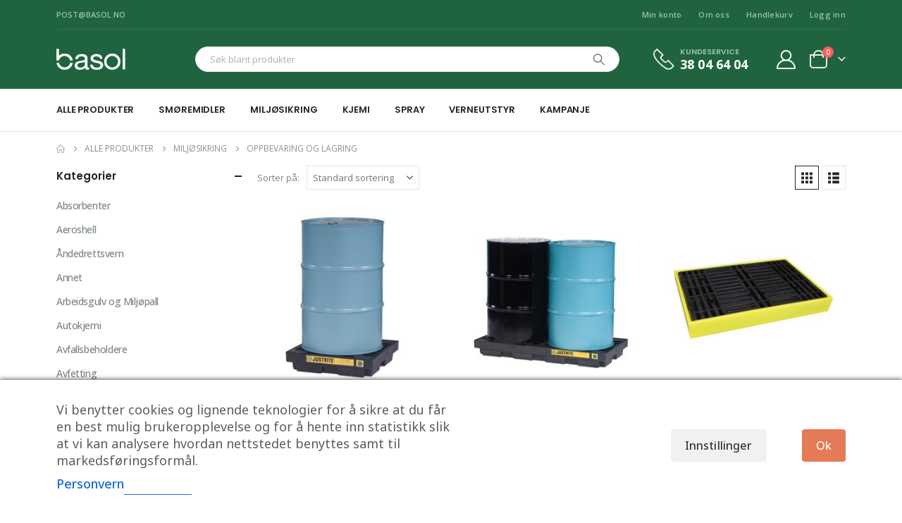

--- FILE ---
content_type: text/html; charset=UTF-8
request_url: https://www.basol.no/produktkategori/miljosikring/oppbevaring-og-lagring/
body_size: 33825
content:
	<!DOCTYPE html>
	<html class=""  lang="nb-NO">
	<head>
		<meta http-equiv="X-UA-Compatible" content="IE=edge" />
		<meta http-equiv="Content-Type" content="text/html; charset=UTF-8" />
		<meta name="viewport" content="width=device-width, initial-scale=1, minimum-scale=1" />

		<link rel="profile" href="https://gmpg.org/xfn/11" />
		<link rel="pingback" href="https://www.basol.no/xmlrpc.php" />
		<meta name='robots' content='index, follow, max-image-preview:large, max-snippet:-1, max-video-preview:-1' />

<!-- Google Tag Manager for WordPress by gtm4wp.com -->
<script data-cfasync="false" data-pagespeed-no-defer>
	var gtm4wp_datalayer_name = "dataLayer";
	var dataLayer = dataLayer || [];
</script>
<!-- End Google Tag Manager for WordPress by gtm4wp.com -->
<!-- Google Tag Manager by PYS -->
    <script data-cfasync="false" data-pagespeed-no-defer>
	    window.dataLayerPYS = window.dataLayerPYS || [];
	</script>
<!-- End Google Tag Manager by PYS -->
	<!-- This site is optimized with the Yoast SEO plugin v26.6 - https://yoast.com/wordpress/plugins/seo/ -->
	<title>Oppbevaring og lagring - Basol</title>
	<meta name="description" content="Riktig oppbevaring og lagring minsker risikoen for ulykker og søl i din bedrift. Se Basol sitt sortiment her" />
	<link rel="canonical" href="https://www.basol.no/produktkategori/miljosikring/oppbevaring-og-lagring/" />
	<link rel="next" href="https://www.basol.no/produktkategori/miljosikring/oppbevaring-og-lagring/page/2/" />
	<meta property="og:locale" content="nb_NO" />
	<meta property="og:type" content="article" />
	<meta property="og:title" content="Oppbevaring og lagring - Basol" />
	<meta property="og:description" content="Riktig oppbevaring og lagring minsker risikoen for ulykker og søl i din bedrift. Se Basol sitt sortiment her" />
	<meta property="og:url" content="https://www.basol.no/produktkategori/miljosikring/oppbevaring-og-lagring/" />
	<meta property="og:site_name" content="Basol" />
	<meta name="twitter:card" content="summary_large_image" />
	<script type="application/ld+json" class="yoast-schema-graph">{"@context":"https://schema.org","@graph":[{"@type":"CollectionPage","@id":"https://www.basol.no/produktkategori/miljosikring/oppbevaring-og-lagring/","url":"https://www.basol.no/produktkategori/miljosikring/oppbevaring-og-lagring/","name":"Oppbevaring og lagring - Basol","isPartOf":{"@id":"https://www.basol.no/#website"},"primaryImageOfPage":{"@id":"https://www.basol.no/produktkategori/miljosikring/oppbevaring-og-lagring/#primaryimage"},"image":{"@id":"https://www.basol.no/produktkategori/miljosikring/oppbevaring-og-lagring/#primaryimage"},"thumbnailUrl":"https://www.basol.no/wp-content/uploads/2025/09/produktbilde-1761-1-1.jpg","description":"Riktig oppbevaring og lagring minsker risikoen for ulykker og søl i din bedrift. Se Basol sitt sortiment her","breadcrumb":{"@id":"https://www.basol.no/produktkategori/miljosikring/oppbevaring-og-lagring/#breadcrumb"},"inLanguage":"nb-NO"},{"@type":"ImageObject","inLanguage":"nb-NO","@id":"https://www.basol.no/produktkategori/miljosikring/oppbevaring-og-lagring/#primaryimage","url":"https://www.basol.no/wp-content/uploads/2025/09/produktbilde-1761-1-1.jpg","contentUrl":"https://www.basol.no/wp-content/uploads/2025/09/produktbilde-1761-1-1.jpg","width":1500,"height":1500},{"@type":"BreadcrumbList","@id":"https://www.basol.no/produktkategori/miljosikring/oppbevaring-og-lagring/#breadcrumb","itemListElement":[{"@type":"ListItem","position":1,"name":"Hjem","item":"https://www.basol.no/"},{"@type":"ListItem","position":2,"name":"Miljøsikring","item":"https://www.basol.no/produktkategori/miljosikring/"},{"@type":"ListItem","position":3,"name":"Oppbevaring og lagring"}]},{"@type":"WebSite","@id":"https://www.basol.no/#website","url":"https://www.basol.no/","name":"Basol","description":"","potentialAction":[{"@type":"SearchAction","target":{"@type":"EntryPoint","urlTemplate":"https://www.basol.no/?s={search_term_string}"},"query-input":{"@type":"PropertyValueSpecification","valueRequired":true,"valueName":"search_term_string"}}],"inLanguage":"nb-NO"}]}</script>
	<!-- / Yoast SEO plugin. -->


<script type='application/javascript' id='pys-version-script'>console.log('PixelYourSite PRO version 12.3.5');</script>
<link rel='dns-prefetch' href='//fonts.googleapis.com' />
<link rel="alternate" type="application/rss+xml" title="Basol &raquo; strøm" href="https://www.basol.no/feed/" />
<link rel="alternate" type="application/rss+xml" title="Basol &raquo; kommentarstrøm" href="https://www.basol.no/comments/feed/" />
<link rel="alternate" type="application/rss+xml" title="Basol &raquo; Oppbevaring og lagring Kategori Strøm" href="https://www.basol.no/produktkategori/miljosikring/oppbevaring-og-lagring/feed/" />
		<link rel="shortcut icon" href="//www.basol.no/wp-content/uploads/2021/08/favicon.jpg" type="image/x-icon" />
				<link rel="apple-touch-icon" href="//www.basol.no/wp-content/uploads/2021/08/favicon100x100.jpg" />
				<link rel="apple-touch-icon" sizes="120x120" href="//www.basol.no/wp-content/uploads/2021/08/favicon.jpg" />
				<link rel="apple-touch-icon" sizes="76x76" href="//www.basol.no/wp-content/uploads/2021/08/favicon100x100.jpg" />
				<link rel="apple-touch-icon" sizes="152x152" href="//www.basol.no/wp-content/uploads/2021/08/favicon.jpg" />
		<style id='wp-img-auto-sizes-contain-inline-css'>
img:is([sizes=auto i],[sizes^="auto," i]){contain-intrinsic-size:3000px 1500px}
/*# sourceURL=wp-img-auto-sizes-contain-inline-css */
</style>
<style id='wp-emoji-styles-inline-css'>

	img.wp-smiley, img.emoji {
		display: inline !important;
		border: none !important;
		box-shadow: none !important;
		height: 1em !important;
		width: 1em !important;
		margin: 0 0.07em !important;
		vertical-align: -0.1em !important;
		background: none !important;
		padding: 0 !important;
	}
/*# sourceURL=wp-emoji-styles-inline-css */
</style>
<link rel='stylesheet' id='wp-block-library-css' href='https://www.basol.no/wp-includes/css/dist/block-library/style.min.css?ver=6.9' media='all' />
<style id='wp-block-library-theme-inline-css'>
.wp-block-audio :where(figcaption){color:#555;font-size:13px;text-align:center}.is-dark-theme .wp-block-audio :where(figcaption){color:#ffffffa6}.wp-block-audio{margin:0 0 1em}.wp-block-code{border:1px solid #ccc;border-radius:4px;font-family:Menlo,Consolas,monaco,monospace;padding:.8em 1em}.wp-block-embed :where(figcaption){color:#555;font-size:13px;text-align:center}.is-dark-theme .wp-block-embed :where(figcaption){color:#ffffffa6}.wp-block-embed{margin:0 0 1em}.blocks-gallery-caption{color:#555;font-size:13px;text-align:center}.is-dark-theme .blocks-gallery-caption{color:#ffffffa6}:root :where(.wp-block-image figcaption){color:#555;font-size:13px;text-align:center}.is-dark-theme :root :where(.wp-block-image figcaption){color:#ffffffa6}.wp-block-image{margin:0 0 1em}.wp-block-pullquote{border-bottom:4px solid;border-top:4px solid;color:currentColor;margin-bottom:1.75em}.wp-block-pullquote :where(cite),.wp-block-pullquote :where(footer),.wp-block-pullquote__citation{color:currentColor;font-size:.8125em;font-style:normal;text-transform:uppercase}.wp-block-quote{border-left:.25em solid;margin:0 0 1.75em;padding-left:1em}.wp-block-quote cite,.wp-block-quote footer{color:currentColor;font-size:.8125em;font-style:normal;position:relative}.wp-block-quote:where(.has-text-align-right){border-left:none;border-right:.25em solid;padding-left:0;padding-right:1em}.wp-block-quote:where(.has-text-align-center){border:none;padding-left:0}.wp-block-quote.is-large,.wp-block-quote.is-style-large,.wp-block-quote:where(.is-style-plain){border:none}.wp-block-search .wp-block-search__label{font-weight:700}.wp-block-search__button{border:1px solid #ccc;padding:.375em .625em}:where(.wp-block-group.has-background){padding:1.25em 2.375em}.wp-block-separator.has-css-opacity{opacity:.4}.wp-block-separator{border:none;border-bottom:2px solid;margin-left:auto;margin-right:auto}.wp-block-separator.has-alpha-channel-opacity{opacity:1}.wp-block-separator:not(.is-style-wide):not(.is-style-dots){width:100px}.wp-block-separator.has-background:not(.is-style-dots){border-bottom:none;height:1px}.wp-block-separator.has-background:not(.is-style-wide):not(.is-style-dots){height:2px}.wp-block-table{margin:0 0 1em}.wp-block-table td,.wp-block-table th{word-break:normal}.wp-block-table :where(figcaption){color:#555;font-size:13px;text-align:center}.is-dark-theme .wp-block-table :where(figcaption){color:#ffffffa6}.wp-block-video :where(figcaption){color:#555;font-size:13px;text-align:center}.is-dark-theme .wp-block-video :where(figcaption){color:#ffffffa6}.wp-block-video{margin:0 0 1em}:root :where(.wp-block-template-part.has-background){margin-bottom:0;margin-top:0;padding:1.25em 2.375em}
/*# sourceURL=/wp-includes/css/dist/block-library/theme.min.css */
</style>
<style id='classic-theme-styles-inline-css'>
/*! This file is auto-generated */
.wp-block-button__link{color:#fff;background-color:#32373c;border-radius:9999px;box-shadow:none;text-decoration:none;padding:calc(.667em + 2px) calc(1.333em + 2px);font-size:1.125em}.wp-block-file__button{background:#32373c;color:#fff;text-decoration:none}
/*# sourceURL=/wp-includes/css/classic-themes.min.css */
</style>
<style id='global-styles-inline-css'>
:root{--wp--preset--aspect-ratio--square: 1;--wp--preset--aspect-ratio--4-3: 4/3;--wp--preset--aspect-ratio--3-4: 3/4;--wp--preset--aspect-ratio--3-2: 3/2;--wp--preset--aspect-ratio--2-3: 2/3;--wp--preset--aspect-ratio--16-9: 16/9;--wp--preset--aspect-ratio--9-16: 9/16;--wp--preset--color--black: #000000;--wp--preset--color--cyan-bluish-gray: #abb8c3;--wp--preset--color--white: #ffffff;--wp--preset--color--pale-pink: #f78da7;--wp--preset--color--vivid-red: #cf2e2e;--wp--preset--color--luminous-vivid-orange: #ff6900;--wp--preset--color--luminous-vivid-amber: #fcb900;--wp--preset--color--light-green-cyan: #7bdcb5;--wp--preset--color--vivid-green-cyan: #00d084;--wp--preset--color--pale-cyan-blue: #8ed1fc;--wp--preset--color--vivid-cyan-blue: #0693e3;--wp--preset--color--vivid-purple: #9b51e0;--wp--preset--color--primary: var(--porto-primary-color);--wp--preset--color--secondary: var(--porto-secondary-color);--wp--preset--color--tertiary: var(--porto-tertiary-color);--wp--preset--color--quaternary: var(--porto-quaternary-color);--wp--preset--color--dark: var(--porto-dark-color);--wp--preset--color--light: var(--porto-light-color);--wp--preset--color--primary-hover: var(--porto-primary-light-5);--wp--preset--gradient--vivid-cyan-blue-to-vivid-purple: linear-gradient(135deg,rgb(6,147,227) 0%,rgb(155,81,224) 100%);--wp--preset--gradient--light-green-cyan-to-vivid-green-cyan: linear-gradient(135deg,rgb(122,220,180) 0%,rgb(0,208,130) 100%);--wp--preset--gradient--luminous-vivid-amber-to-luminous-vivid-orange: linear-gradient(135deg,rgb(252,185,0) 0%,rgb(255,105,0) 100%);--wp--preset--gradient--luminous-vivid-orange-to-vivid-red: linear-gradient(135deg,rgb(255,105,0) 0%,rgb(207,46,46) 100%);--wp--preset--gradient--very-light-gray-to-cyan-bluish-gray: linear-gradient(135deg,rgb(238,238,238) 0%,rgb(169,184,195) 100%);--wp--preset--gradient--cool-to-warm-spectrum: linear-gradient(135deg,rgb(74,234,220) 0%,rgb(151,120,209) 20%,rgb(207,42,186) 40%,rgb(238,44,130) 60%,rgb(251,105,98) 80%,rgb(254,248,76) 100%);--wp--preset--gradient--blush-light-purple: linear-gradient(135deg,rgb(255,206,236) 0%,rgb(152,150,240) 100%);--wp--preset--gradient--blush-bordeaux: linear-gradient(135deg,rgb(254,205,165) 0%,rgb(254,45,45) 50%,rgb(107,0,62) 100%);--wp--preset--gradient--luminous-dusk: linear-gradient(135deg,rgb(255,203,112) 0%,rgb(199,81,192) 50%,rgb(65,88,208) 100%);--wp--preset--gradient--pale-ocean: linear-gradient(135deg,rgb(255,245,203) 0%,rgb(182,227,212) 50%,rgb(51,167,181) 100%);--wp--preset--gradient--electric-grass: linear-gradient(135deg,rgb(202,248,128) 0%,rgb(113,206,126) 100%);--wp--preset--gradient--midnight: linear-gradient(135deg,rgb(2,3,129) 0%,rgb(40,116,252) 100%);--wp--preset--font-size--small: 13px;--wp--preset--font-size--medium: 20px;--wp--preset--font-size--large: 36px;--wp--preset--font-size--x-large: 42px;--wp--preset--spacing--20: 0.44rem;--wp--preset--spacing--30: 0.67rem;--wp--preset--spacing--40: 1rem;--wp--preset--spacing--50: 1.5rem;--wp--preset--spacing--60: 2.25rem;--wp--preset--spacing--70: 3.38rem;--wp--preset--spacing--80: 5.06rem;--wp--preset--shadow--natural: 6px 6px 9px rgba(0, 0, 0, 0.2);--wp--preset--shadow--deep: 12px 12px 50px rgba(0, 0, 0, 0.4);--wp--preset--shadow--sharp: 6px 6px 0px rgba(0, 0, 0, 0.2);--wp--preset--shadow--outlined: 6px 6px 0px -3px rgb(255, 255, 255), 6px 6px rgb(0, 0, 0);--wp--preset--shadow--crisp: 6px 6px 0px rgb(0, 0, 0);}:where(.is-layout-flex){gap: 0.5em;}:where(.is-layout-grid){gap: 0.5em;}body .is-layout-flex{display: flex;}.is-layout-flex{flex-wrap: wrap;align-items: center;}.is-layout-flex > :is(*, div){margin: 0;}body .is-layout-grid{display: grid;}.is-layout-grid > :is(*, div){margin: 0;}:where(.wp-block-columns.is-layout-flex){gap: 2em;}:where(.wp-block-columns.is-layout-grid){gap: 2em;}:where(.wp-block-post-template.is-layout-flex){gap: 1.25em;}:where(.wp-block-post-template.is-layout-grid){gap: 1.25em;}.has-black-color{color: var(--wp--preset--color--black) !important;}.has-cyan-bluish-gray-color{color: var(--wp--preset--color--cyan-bluish-gray) !important;}.has-white-color{color: var(--wp--preset--color--white) !important;}.has-pale-pink-color{color: var(--wp--preset--color--pale-pink) !important;}.has-vivid-red-color{color: var(--wp--preset--color--vivid-red) !important;}.has-luminous-vivid-orange-color{color: var(--wp--preset--color--luminous-vivid-orange) !important;}.has-luminous-vivid-amber-color{color: var(--wp--preset--color--luminous-vivid-amber) !important;}.has-light-green-cyan-color{color: var(--wp--preset--color--light-green-cyan) !important;}.has-vivid-green-cyan-color{color: var(--wp--preset--color--vivid-green-cyan) !important;}.has-pale-cyan-blue-color{color: var(--wp--preset--color--pale-cyan-blue) !important;}.has-vivid-cyan-blue-color{color: var(--wp--preset--color--vivid-cyan-blue) !important;}.has-vivid-purple-color{color: var(--wp--preset--color--vivid-purple) !important;}.has-black-background-color{background-color: var(--wp--preset--color--black) !important;}.has-cyan-bluish-gray-background-color{background-color: var(--wp--preset--color--cyan-bluish-gray) !important;}.has-white-background-color{background-color: var(--wp--preset--color--white) !important;}.has-pale-pink-background-color{background-color: var(--wp--preset--color--pale-pink) !important;}.has-vivid-red-background-color{background-color: var(--wp--preset--color--vivid-red) !important;}.has-luminous-vivid-orange-background-color{background-color: var(--wp--preset--color--luminous-vivid-orange) !important;}.has-luminous-vivid-amber-background-color{background-color: var(--wp--preset--color--luminous-vivid-amber) !important;}.has-light-green-cyan-background-color{background-color: var(--wp--preset--color--light-green-cyan) !important;}.has-vivid-green-cyan-background-color{background-color: var(--wp--preset--color--vivid-green-cyan) !important;}.has-pale-cyan-blue-background-color{background-color: var(--wp--preset--color--pale-cyan-blue) !important;}.has-vivid-cyan-blue-background-color{background-color: var(--wp--preset--color--vivid-cyan-blue) !important;}.has-vivid-purple-background-color{background-color: var(--wp--preset--color--vivid-purple) !important;}.has-black-border-color{border-color: var(--wp--preset--color--black) !important;}.has-cyan-bluish-gray-border-color{border-color: var(--wp--preset--color--cyan-bluish-gray) !important;}.has-white-border-color{border-color: var(--wp--preset--color--white) !important;}.has-pale-pink-border-color{border-color: var(--wp--preset--color--pale-pink) !important;}.has-vivid-red-border-color{border-color: var(--wp--preset--color--vivid-red) !important;}.has-luminous-vivid-orange-border-color{border-color: var(--wp--preset--color--luminous-vivid-orange) !important;}.has-luminous-vivid-amber-border-color{border-color: var(--wp--preset--color--luminous-vivid-amber) !important;}.has-light-green-cyan-border-color{border-color: var(--wp--preset--color--light-green-cyan) !important;}.has-vivid-green-cyan-border-color{border-color: var(--wp--preset--color--vivid-green-cyan) !important;}.has-pale-cyan-blue-border-color{border-color: var(--wp--preset--color--pale-cyan-blue) !important;}.has-vivid-cyan-blue-border-color{border-color: var(--wp--preset--color--vivid-cyan-blue) !important;}.has-vivid-purple-border-color{border-color: var(--wp--preset--color--vivid-purple) !important;}.has-vivid-cyan-blue-to-vivid-purple-gradient-background{background: var(--wp--preset--gradient--vivid-cyan-blue-to-vivid-purple) !important;}.has-light-green-cyan-to-vivid-green-cyan-gradient-background{background: var(--wp--preset--gradient--light-green-cyan-to-vivid-green-cyan) !important;}.has-luminous-vivid-amber-to-luminous-vivid-orange-gradient-background{background: var(--wp--preset--gradient--luminous-vivid-amber-to-luminous-vivid-orange) !important;}.has-luminous-vivid-orange-to-vivid-red-gradient-background{background: var(--wp--preset--gradient--luminous-vivid-orange-to-vivid-red) !important;}.has-very-light-gray-to-cyan-bluish-gray-gradient-background{background: var(--wp--preset--gradient--very-light-gray-to-cyan-bluish-gray) !important;}.has-cool-to-warm-spectrum-gradient-background{background: var(--wp--preset--gradient--cool-to-warm-spectrum) !important;}.has-blush-light-purple-gradient-background{background: var(--wp--preset--gradient--blush-light-purple) !important;}.has-blush-bordeaux-gradient-background{background: var(--wp--preset--gradient--blush-bordeaux) !important;}.has-luminous-dusk-gradient-background{background: var(--wp--preset--gradient--luminous-dusk) !important;}.has-pale-ocean-gradient-background{background: var(--wp--preset--gradient--pale-ocean) !important;}.has-electric-grass-gradient-background{background: var(--wp--preset--gradient--electric-grass) !important;}.has-midnight-gradient-background{background: var(--wp--preset--gradient--midnight) !important;}.has-small-font-size{font-size: var(--wp--preset--font-size--small) !important;}.has-medium-font-size{font-size: var(--wp--preset--font-size--medium) !important;}.has-large-font-size{font-size: var(--wp--preset--font-size--large) !important;}.has-x-large-font-size{font-size: var(--wp--preset--font-size--x-large) !important;}
:where(.wp-block-post-template.is-layout-flex){gap: 1.25em;}:where(.wp-block-post-template.is-layout-grid){gap: 1.25em;}
:where(.wp-block-term-template.is-layout-flex){gap: 1.25em;}:where(.wp-block-term-template.is-layout-grid){gap: 1.25em;}
:where(.wp-block-columns.is-layout-flex){gap: 2em;}:where(.wp-block-columns.is-layout-grid){gap: 2em;}
:root :where(.wp-block-pullquote){font-size: 1.5em;line-height: 1.6;}
/*# sourceURL=global-styles-inline-css */
</style>
<link rel='stylesheet' id='cm-noto-sans-font-css' href='https://fonts.googleapis.com/css2?family=Noto+Sans:ital,wdth,wght@0,62.5..100,100..900;1,62.5..100,100..900&#038;display=swap' media='all' />
<link rel='stylesheet' id='consent-magic-css' href='https://www.basol.no/wp-content/plugins/consent-magic-pro/assets/css/style-public.min.css?ver=5.1.1' media='all' />
<link rel='stylesheet' id='contact-form-7-css' href='https://www.basol.no/wp-content/plugins/contact-form-7/includes/css/styles.css?ver=6.1.4' media='all' />
<link rel='stylesheet' id='afpvu-front-css' href='https://www.basol.no/wp-content/plugins/products-visibility-by-user-roles/assets/css/afpvu_front.css?ver=1.0' media='all' />
<style id='woocommerce-inline-inline-css'>
.woocommerce form .form-row .required { visibility: visible; }
/*# sourceURL=woocommerce-inline-inline-css */
</style>
<link rel='stylesheet' id='porto-fs-progress-bar-css' href='https://www.basol.no/wp-content/themes/porto/inc/lib/woocommerce-shipping-progress-bar/shipping-progress-bar.css?ver=7.7.2' media='all' />
<link rel='stylesheet' id='porto-css-vars-css' href='https://www.basol.no/wp-content/uploads/porto_styles/theme_css_vars.css?ver=7.7.2' media='all' />
<link rel='stylesheet' id='bootstrap-css' href='https://www.basol.no/wp-content/uploads/porto_styles/bootstrap.css?ver=7.7.2' media='all' />
<link rel='stylesheet' id='porto-plugins-css' href='https://www.basol.no/wp-content/themes/porto/css/plugins.css?ver=7.7.2' media='all' />
<link rel='stylesheet' id='porto-theme-css' href='https://www.basol.no/wp-content/themes/porto/css/theme.css?ver=7.7.2' media='all' />
<link rel='stylesheet' id='porto-widget-contact-info-css' href='https://www.basol.no/wp-content/themes/porto/css/part/widget-contact-info.css?ver=7.7.2' media='all' />
<link rel='stylesheet' id='porto-widget-text-css' href='https://www.basol.no/wp-content/themes/porto/css/part/widget-text.css?ver=7.7.2' media='all' />
<link rel='stylesheet' id='porto-widget-follow-us-css' href='https://www.basol.no/wp-content/themes/porto/css/part/widget-follow-us.css?ver=7.7.2' media='all' />
<link rel='stylesheet' id='porto-blog-legacy-css' href='https://www.basol.no/wp-content/themes/porto/css/part/blog-legacy.css?ver=7.7.2' media='all' />
<link rel='stylesheet' id='porto-header-shop-css' href='https://www.basol.no/wp-content/themes/porto/css/part/header-shop.css?ver=7.7.2' media='all' />
<link rel='stylesheet' id='porto-header-legacy-css' href='https://www.basol.no/wp-content/themes/porto/css/part/header-legacy.css?ver=7.7.2' media='all' />
<link rel='stylesheet' id='porto-footer-legacy-css' href='https://www.basol.no/wp-content/themes/porto/css/part/footer-legacy.css?ver=7.7.2' media='all' />
<link rel='stylesheet' id='porto-side-nav-panel-css' href='https://www.basol.no/wp-content/themes/porto/css/part/side-nav-panel.css?ver=7.7.2' media='all' />
<link rel='stylesheet' id='porto-footer-ribbon-css' href='https://www.basol.no/wp-content/themes/porto/css/part/footer-ribbon.css?ver=7.7.2' media='all' />
<link rel='stylesheet' id='porto-revslider-css' href='https://www.basol.no/wp-content/themes/porto/css/part/revslider.css?ver=7.7.2' media='all' />
<link rel='stylesheet' id='porto-media-mobile-sidebar-css' href='https://www.basol.no/wp-content/themes/porto/css/part/media-mobile-sidebar.css?ver=7.7.2' media='(max-width:991px)' />
<link rel='stylesheet' id='porto-shortcodes-css' href='https://www.basol.no/wp-content/uploads/porto_styles/shortcodes.css?ver=7.7.2' media='all' />
<link rel='stylesheet' id='porto-theme-shop-css' href='https://www.basol.no/wp-content/themes/porto/css/theme_shop.css?ver=7.7.2' media='all' />
<link rel='stylesheet' id='porto-shop-legacy-css' href='https://www.basol.no/wp-content/themes/porto/css/part/shop-legacy.css?ver=7.7.2' media='all' />
<link rel='stylesheet' id='porto-shop-sidebar-base-css' href='https://www.basol.no/wp-content/themes/porto/css/part/shop-sidebar-base.css?ver=7.7.2' media='all' />
<link rel='stylesheet' id='porto-woo-widget-price-filter-css' href='https://www.basol.no/wp-content/themes/porto/css/part/woo-widget-porto-price-filter.css?ver=7.7.2' media='all' />
<link rel='stylesheet' id='porto-shop-toolbar-css' href='https://www.basol.no/wp-content/themes/porto/css/theme/shop/other/toolbar.css?ver=7.7.2' media='all' />
<link rel='stylesheet' id='porto-theme-elementor-css' href='https://www.basol.no/wp-content/themes/porto/css/theme_elementor.css?ver=7.7.2' media='all' />
<link rel='stylesheet' id='porto-dynamic-style-css' href='https://www.basol.no/wp-content/uploads/porto_styles/dynamic_style.css?ver=7.7.2' media='all' />
<link rel='stylesheet' id='porto-type-builder-css' href='https://www.basol.no/wp-content/plugins/porto-functionality/builders/assets/type-builder.css?ver=3.7.2' media='all' />
<link rel='stylesheet' id='porto-account-login-style-css' href='https://www.basol.no/wp-content/themes/porto/css/theme/shop/login-style/account-login.css?ver=7.7.2' media='all' />
<link rel='stylesheet' id='porto-theme-woopage-css' href='https://www.basol.no/wp-content/themes/porto/css/theme/shop/other/woopage.css?ver=7.7.2' media='all' />
<link rel='stylesheet' id='porto-style-css' href='https://www.basol.no/wp-content/themes/porto/style.css?ver=7.7.2' media='all' />
<style id='porto-style-inline-css'>
.side-header-narrow-bar-logo{max-width:96px}@media (min-width:992px){}.page-top ul.breadcrumb > li.home{display:inline-block}.page-top ul.breadcrumb > li.home a{position:relative;width:1em;text-indent:-9999px}.page-top ul.breadcrumb > li.home a:after{content:"\e883";font-family:'porto';float:left;text-indent:0}#header.sticky-header .main-menu > li.menu-item > a,#header.sticky-header .main-menu > li.menu-custom-content a{color:#ffffff}#header.sticky-header .main-menu > li.menu-item:hover > a,#header.sticky-header .main-menu > li.menu-item.active:hover > a,#header.sticky-header .main-menu > li.menu-custom-content:hover a{color:#bde1f5}#header.sticky-header .main-menu > li.menu-item.active > a,#header.sticky-header .main-menu > li.menu-custom-content.active a{color:#bde1f5}.custom-font4 .elementor-heading-title,.custom-font4{font-family:'Segoe Script','Savoye LET'}.btn{font-family:Poppins;letter-spacing:.01em}.btn-md:not(.btn-modern){font-size:.8571em;font-weight:700}#header{border-bottom:1px solid #e7e7e7}#header .header-top .top-links > li.menu-item > a{text-transform:none}#header .separator{height:1.6em}#header .share-links a{width:26px;height:26px}#header .share-links a:not(:hover){background:none;color:inherit}.header-top .container:after{content:'';display:block;position:absolute;bottom:0;left:10px;right:10px;border-bottom:1px solid #0e95d8}#header .main-menu > li.menu-item,.main-menu-wrap .menu-custom-block a:not(:last-child){margin-right:35px}#header .porto-sicon-box{margin-bottom:0}#header .porto-sicon-box .porto-sicon-img{margin-right:8px}#header .wishlist i,#header .my-account i{font-size:27px;display:block}#header .searchform-popup .search-toggle{width:30px}#header .searchform input{height:40px}#header .searchform select,#header .searchform button,#header .searchform .selectric .label{height:40px;line-height:40px}#header .searchform .selectric .label{padding-left:15px}@media (min-width:992px){#header .header-main .header-left{flex:0 0 16.6666%}#header .header-main .header-right,#header .searchform .text{flex:1}#header .searchform-popup{flex:1;padding-left:10px}#header .searchform{width:100%;box-shadow:none}#header .searchform.searchform-cats input{width:100%}}@media (max-width:767px){#header .header-top .header-right{-ms-flex:1;flex:1;-ms-flex-pack:start;justify-content:flex-start}#header .header-top .view-switcher{margin-left:0}#header .header-top .share-links{-ms-flex:1;flex:1}#header .header-top .separator{display:none}}@media (max-width:575px){#header .header-right .searchform{right:-120px}}#header.sticky-header .menu-custom-block a{color:#fff}#header.sticky-header .menu-custom-block a:hover{color:#bde1f5}#mini-cart{font-size:32px !important}#mini-cart .minicart-icon{width:25px;height:20px;border:2px solid;border-radius:0 0 5px 5px;position:relative;opacity:.9;margin:6px 3px 0}#mini-cart .minicart-icon:before{content:'';position:absolute;border:2px solid;border-bottom:none;border-radius:10px 10px 0 0;left:50%;top:-8px;margin-left:-7.5px;width:15px;height:11px}@media (max-width:991px){#header .header-top .top-links,#header .separator:first-of-type{display:none}.header-top .container:after{left:20px;right:20px}}.owl-carousel.nav-inside-left .owl-dots{left:7.25%;bottom:25px}.home-banner-slider .owl-dots .owl-dot span{border-color:#fff}.home-banner-slider .owl-dots .owl-dot.active span,.home-banner-slider .owl-dots .owl-dot:hover span{border-color:#222529;color:#222529}.main-content,.left-sidebar,.right-sidebar{padding-top:0}#mini-cart .buttons a{background:#222529}ul.products li.product-col .product-image .inner:before{content:'';position:absolute;left:0;top:0;width:100%;height:100%;background:rgba(0,0,0,0.1);z-index:1;opacity:0;transition:opacity 0.2s ease}ul.products li.product-col:hover .product-image .inner:before{opacity:1}.sidebar-content .filter-item-list{display:block}.sidebar-content .filter-item-list .filter-color{margin-bottom:6px;margin-top:6px;text-indent:36px;line-height:18px}.porto-menu-links .btn{font-size:1em;padding:15px 0}.coupon-sale-text{transform:rotate(-2deg);letter-spacing:-0.01em;position:relative;font-weight:700}.coupon-sale-text b{display:inline-block;font-size:1.6em;padding:5px 8px;background:#fff}.coupon-sale-bg-gray b{background-color:#e8e3e1;color:#222529}.coupon-sale-text i{font-style:normal;position:absolute;left:-2.25em;top:50%;transform:translateY(-50%) rotate(-90deg);font-size:.65em;opacity:.6;letter-spacing:0}.text-color-primary .elementor-heading-title,.text-color-secondary .elementor-heading-title{color:inherit}.products-slider.owl-carousel .owl-dots{top:-52px}#footer .widget_wysija_cont .wysija-submit{height:48px;padding-left:25px;padding-right:25px;text-transform:uppercase;font-weight:700}#footer .widget_wysija_cont .wysija-input{height:48px;padding-left:25px;padding-right:25px;background:#292c30}#footer .widgettitle,#footer .widget-title{font-size:15px;font-weight:700}#footer .footer-main > .container:after{content:'';display:block;position:absolute;left:10px;bottom:0;width:calc(100% - 20px);border-bottom:1px solid #313438}#footer .share-links a{box-shadow:none;font-size:12px;width:37px;height:37px;border:1px solid rgb(255,255,255,.06)}#footer .widget{margin-bottom:15px;margin-top:0}#footer .widget.contact-info i{display:none}#footer .contact-details strong,#footer .contact-details span{padding-left:0}#footer .contact-details strong{line-height:1em}
/*# sourceURL=porto-style-inline-css */
</style>
<link rel='stylesheet' id='styles-child-css' href='https://www.basol.no/wp-content/themes/basol/style.css?ver=6.9' media='all' />
<link rel='stylesheet' id='basol-css' href='https://www.basol.no/wp-content/themes/basol/style/style.css?ver=13' media='all' />
<script id="jquery-core-js-extra">
var pysTikTokRest = {"restApiUrl":"https://www.basol.no/wp-json/pys-tiktok/v1/event","debug":""};
var pysFacebookRest = {"restApiUrl":"https://www.basol.no/wp-json/pys-facebook/v1/event","debug":""};
//# sourceURL=jquery-core-js-extra
</script>
<script src="https://www.basol.no/wp-includes/js/jquery/jquery.min.js?ver=3.7.1" id="jquery-core-js"></script>
<script src="https://www.basol.no/wp-includes/js/jquery/jquery-migrate.min.js?ver=3.4.1" id="jquery-migrate-js"></script>
<script src="https://www.basol.no/wp-content/plugins/woocommerce/assets/js/jquery-blockui/jquery.blockUI.min.js?ver=2.7.0-wc.10.4.3" id="wc-jquery-blockui-js" defer data-wp-strategy="defer"></script>
<script id="wc-add-to-cart-js-extra">
var wc_add_to_cart_params = {"ajax_url":"/wp-admin/admin-ajax.php","wc_ajax_url":"/?wc-ajax=%%endpoint%%","i18n_view_cart":"Vis handlekurv","cart_url":"https://www.basol.no/handlekurv/","is_cart":"","cart_redirect_after_add":"no"};
//# sourceURL=wc-add-to-cart-js-extra
</script>
<script src="https://www.basol.no/wp-content/plugins/woocommerce/assets/js/frontend/add-to-cart.min.js?ver=10.4.3" id="wc-add-to-cart-js" defer data-wp-strategy="defer"></script>
<script src="https://www.basol.no/wp-content/plugins/woocommerce/assets/js/js-cookie/js.cookie.min.js?ver=2.1.4-wc.10.4.3" id="wc-js-cookie-js" defer data-wp-strategy="defer"></script>
<script id="woocommerce-js-extra">
var woocommerce_params = {"ajax_url":"/wp-admin/admin-ajax.php","wc_ajax_url":"/?wc-ajax=%%endpoint%%","i18n_password_show":"Vis passord","i18n_password_hide":"Skjul passord"};
//# sourceURL=woocommerce-js-extra
</script>
<script src="https://www.basol.no/wp-content/plugins/woocommerce/assets/js/frontend/woocommerce.min.js?ver=10.4.3" id="woocommerce-js" defer data-wp-strategy="defer"></script>
<script src="https://www.basol.no/wp-content/plugins/pixelyoursite-pro/dist/scripts/jquery.bind-first-0.2.3.min.js" id="jquery-bind-first-js"></script>
<script src="https://www.basol.no/wp-content/plugins/pixelyoursite-pro/dist/scripts/js.cookie-2.1.3.min.js?ver=2.1.3" id="js-cookie-pys-js"></script>
<script src="https://www.basol.no/wp-content/plugins/pixelyoursite-pro/dist/scripts/sha256.js?ver=0.11.0" id="js-sha256-js"></script>
<script src="https://www.basol.no/wp-content/plugins/pixelyoursite-pro/dist/scripts/tld.min.js?ver=2.3.1" id="js-tld-js"></script>
<script id="pys-js-extra">
var pysOptions = {"staticEvents":{"facebook":{"woo_view_category":[{"delay":0,"type":"static","name":"ViewCategory","eventID":"2aca1d72-936a-4f30-9453-1da490a132ff","pixelIds":["492065055041594"],"params":{"content_type":"product","content_category":"Milj\u00f8sikring","content_name":"Oppbevaring og lagring","content_ids":["38761","38752","38750","38744","38756","38754","43767","43718","20045","20779"],"page_title":"Oppbevaring og lagring","post_type":"product_cat","post_id":254,"plugin":"PixelYourSite","event_url":"www.basol.no/produktkategori/miljosikring/oppbevaring-og-lagring/","user_role":"guest"},"e_id":"woo_view_category","ids":[],"hasTimeWindow":false,"timeWindow":0,"woo_order":"","edd_order":""}],"init_event":[{"delay":0,"type":"static","ajaxFire":false,"name":"PageView","eventID":"6a649a06-6679-4ee7-adc0-c6570e6d86ba","pixelIds":["492065055041594"],"params":{"categories":"Milj\u00f8sikring, Oppbevaring og lagring, Arbeidsgulv og Milj\u00f8pall","page_title":"Oppbevaring og lagring","post_type":"product_cat","post_id":254,"plugin":"PixelYourSite","event_url":"www.basol.no/produktkategori/miljosikring/oppbevaring-og-lagring/","user_role":"guest"},"e_id":"init_event","ids":[],"hasTimeWindow":false,"timeWindow":0,"woo_order":"","edd_order":""}]},"ga":{"woo_view_item_list":[{"delay":0,"type":"static","unify":true,"trackingIds":["G-X8LWYLX0K0","AW-10991900739"],"name":"view_item_list","eventID":"f59e55ad-4e3b-46ce-ae8d-2fcc24a01b6c","params":{"event_category":"ecommerce","event_label":"Milj\u00f8sikring/Oppbevaring og lagring","currency":"NOK","items":[{"item_id":"20779","item_name":"Arbeidsgulv EcoPolyBlend for 1 fat","quantity":1,"price":"3490.2","affiliation":"Basol","item_category":"Milj\u00f8sikring","item_category2":"Oppbevaring og lagring","item_category3":"Arbeidsgulv og Milj\u00f8pall","id":"20779","google_business_vertical":"retail"},{"item_id":"20045","item_name":"Arbeidsgulv EcoPolyBlend for 2 fat","quantity":1,"price":"5275.2","affiliation":"Basol","item_category":"Milj\u00f8sikring","item_category2":"Oppbevaring og lagring","item_category3":"Arbeidsgulv og Milj\u00f8pall","id":"20045","google_business_vertical":"retail"},{"item_id":"43718","item_name":"Arbeidsgulv Gult","quantity":1,"price":"6733.65","affiliation":"Basol","item_category":"Milj\u00f8sikring","item_category2":"Oppbevaring og lagring","item_category3":"Arbeidsgulv og Milj\u00f8pall","id":"43718","google_business_vertical":"retail"},{"item_id":"43767","item_name":"Batterikasse Cemo 525L","quantity":1,"price":"6517.48","affiliation":"Basol","item_category":"Milj\u00f8sikring","item_category2":"Oppbevaring og lagring","item_category3":"Kjemiskap og oppbevaringsbokser","id":"43767","google_business_vertical":"retail"},{"item_id":"38754","item_name":"Kjemiskap CHS 950. Gr\u00e5 med 2 d\u00f8rer","quantity":1,"price":"23404.5","affiliation":"Basol","item_category":"Milj\u00f8sikring","item_category2":"Oppbevaring og lagring","item_category3":"Kjemiskap og oppbevaringsbokser","id":"38754","google_business_vertical":"retail"},{"item_id":"38756","item_name":"Kjemiskap CHS1200. Gr\u00e5 med 2 d\u00f8rer","quantity":1,"price":"14361.27","affiliation":"Basol","item_category":"Milj\u00f8sikring","item_category2":"Oppbevaring og lagring","item_category3":"Kjemiskap og oppbevaringsbokser","id":"38756","google_business_vertical":"retail"},{"item_id":"38744","item_name":"Kjemiskap i solid PE for syrer. 435x362x502mm","quantity":1,"price":"18863.46","affiliation":"Basol","item_category":"Milj\u00f8sikring","item_category2":"Oppbevaring og lagring","item_category3":"Kjemiskap og oppbevaringsbokser","id":"38744","google_business_vertical":"retail"},{"item_id":"38750","item_name":"Materialskap Ess Bl\u00e5 med 4 hyller","quantity":1,"price":"12319.65","affiliation":"Basol","item_category":"Milj\u00f8sikring","item_category2":"Oppbevaring og lagring","item_category3":"Kjemiskap og oppbevaringsbokser","id":"38750","google_business_vertical":"retail"},{"item_id":"38752","item_name":"Materialskap Gr\u00e5 med 4 hyller","quantity":1,"price":"10369.59","affiliation":"Basol","item_category":"Milj\u00f8sikring","item_category2":"Oppbevaring og lagring","item_category3":"Kjemiskap og oppbevaringsbokser","id":"38752","google_business_vertical":"retail"},{"item_id":"38761","item_name":"Milj\u00f8- kjemiskap CHS 600 Gr\u00e5 1 d\u00f8r","quantity":1,"price":"18251.66","affiliation":"Basol","item_category":"Milj\u00f8sikring","item_category2":"Oppbevaring og lagring","item_category3":"Kjemiskap og oppbevaringsbokser","id":"38761","google_business_vertical":"retail"}],"value":198845.63999999998,"page_title":"Oppbevaring og lagring","post_type":"product_cat","post_id":254,"plugin":"PixelYourSite","event_url":"www.basol.no/produktkategori/miljosikring/oppbevaring-og-lagring/","user_role":"guest"},"e_id":"woo_view_item_list","ids":[],"hasTimeWindow":false,"timeWindow":0,"woo_order":"","edd_order":""}]},"google_ads":{"woo_view_item_list":[{"delay":0,"type":"static","conversion_ids":["AW-10991900739"],"name":"view_item_list","ids":["AW-10991900739"],"eventID":"f59e55ad-4e3b-46ce-ae8d-2fcc24a01b6c","params":{"event_category":"ecommerce","event_label":"Milj\u00f8sikring/Oppbevaring og lagring","value":198845.63999999998,"items":[{"id":"20779","google_business_vertical":"retail"},{"id":"20045","google_business_vertical":"retail"},{"id":"43718","google_business_vertical":"retail"},{"id":"43767","google_business_vertical":"retail"},{"id":"38754","google_business_vertical":"retail"},{"id":"38756","google_business_vertical":"retail"},{"id":"38744","google_business_vertical":"retail"},{"id":"38750","google_business_vertical":"retail"},{"id":"38752","google_business_vertical":"retail"},{"id":"38761","google_business_vertical":"retail"},{"id":"38763","google_business_vertical":"retail"},{"id":"38764","google_business_vertical":"retail"},{"id":"38765","google_business_vertical":"retail"},{"id":"38758","google_business_vertical":"retail"},{"id":"61556","google_business_vertical":"retail"}],"currency":"NOK","page_title":"Oppbevaring og lagring","post_type":"product_cat","post_id":254,"plugin":"PixelYourSite","event_url":"www.basol.no/produktkategori/miljosikring/oppbevaring-og-lagring/","user_role":"guest"},"e_id":"woo_view_item_list","hasTimeWindow":false,"timeWindow":0,"woo_order":"","edd_order":""}],"init_event":[{"delay":0,"type":"static","conversion_ids":["AW-10991900739"],"name":"page_view","eventID":"6a649a06-6679-4ee7-adc0-c6570e6d86ba","params":{"page_title":"Oppbevaring og lagring","post_type":"product_cat","post_id":254,"plugin":"PixelYourSite","event_url":"www.basol.no/produktkategori/miljosikring/oppbevaring-og-lagring/","user_role":"guest"},"e_id":"init_event","ids":[],"hasTimeWindow":false,"timeWindow":0,"woo_order":"","edd_order":""}]}},"dynamicEvents":{"automatic_event_internal_link":{"facebook":{"delay":0,"type":"dyn","name":"InternalClick","eventID":"3ff5f282-d202-43a8-bac7-4f841296b45a","pixelIds":["492065055041594"],"params":{"page_title":"Oppbevaring og lagring","post_type":"product_cat","post_id":254,"plugin":"PixelYourSite","event_url":"www.basol.no/produktkategori/miljosikring/oppbevaring-og-lagring/","user_role":"guest"},"e_id":"automatic_event_internal_link","ids":[],"hasTimeWindow":false,"timeWindow":0,"woo_order":"","edd_order":""},"ga":{"delay":0,"type":"dyn","name":"InternalClick","unify":true,"trackingIds":["G-X8LWYLX0K0","AW-10991900739"],"eventID":"3ff5f282-d202-43a8-bac7-4f841296b45a","params":{"page_title":"Oppbevaring og lagring","post_type":"product_cat","post_id":254,"plugin":"PixelYourSite","event_url":"www.basol.no/produktkategori/miljosikring/oppbevaring-og-lagring/","user_role":"guest"},"e_id":"automatic_event_internal_link","ids":[],"hasTimeWindow":false,"timeWindow":0,"woo_order":"","edd_order":""},"google_ads":{"delay":0,"type":"dyn","name":"InternalClick","conversion_ids":["AW-10991900739"],"ids":["AW-10991900739"],"eventID":"3ff5f282-d202-43a8-bac7-4f841296b45a","params":{"page_title":"Oppbevaring og lagring","post_type":"product_cat","post_id":254,"plugin":"PixelYourSite","event_url":"www.basol.no/produktkategori/miljosikring/oppbevaring-og-lagring/","user_role":"guest"},"e_id":"automatic_event_internal_link","hasTimeWindow":false,"timeWindow":0,"woo_order":"","edd_order":""}},"automatic_event_outbound_link":{"facebook":{"delay":0,"type":"dyn","name":"OutboundClick","eventID":"255eb5f4-7211-4cdf-b994-acc2187e2ef8","pixelIds":["492065055041594"],"params":{"page_title":"Oppbevaring og lagring","post_type":"product_cat","post_id":254,"plugin":"PixelYourSite","event_url":"www.basol.no/produktkategori/miljosikring/oppbevaring-og-lagring/","user_role":"guest"},"e_id":"automatic_event_outbound_link","ids":[],"hasTimeWindow":false,"timeWindow":0,"woo_order":"","edd_order":""},"ga":{"delay":0,"type":"dyn","name":"OutboundClick","unify":true,"trackingIds":["G-X8LWYLX0K0","AW-10991900739"],"eventID":"255eb5f4-7211-4cdf-b994-acc2187e2ef8","params":{"page_title":"Oppbevaring og lagring","post_type":"product_cat","post_id":254,"plugin":"PixelYourSite","event_url":"www.basol.no/produktkategori/miljosikring/oppbevaring-og-lagring/","user_role":"guest"},"e_id":"automatic_event_outbound_link","ids":[],"hasTimeWindow":false,"timeWindow":0,"woo_order":"","edd_order":""},"google_ads":{"delay":0,"type":"dyn","name":"OutboundClick","conversion_ids":["AW-10991900739"],"ids":["AW-10991900739"],"eventID":"255eb5f4-7211-4cdf-b994-acc2187e2ef8","params":{"page_title":"Oppbevaring og lagring","post_type":"product_cat","post_id":254,"plugin":"PixelYourSite","event_url":"www.basol.no/produktkategori/miljosikring/oppbevaring-og-lagring/","user_role":"guest"},"e_id":"automatic_event_outbound_link","hasTimeWindow":false,"timeWindow":0,"woo_order":"","edd_order":""}},"automatic_event_video":{"facebook":{"delay":0,"type":"dyn","name":"WatchVideo","eventID":"ccba7b49-5b73-4ed4-97e7-41979cb14614","pixelIds":["492065055041594"],"params":{"page_title":"Oppbevaring og lagring","post_type":"product_cat","post_id":254,"plugin":"PixelYourSite","event_url":"www.basol.no/produktkategori/miljosikring/oppbevaring-og-lagring/","user_role":"guest"},"e_id":"automatic_event_video","ids":[],"hasTimeWindow":false,"timeWindow":0,"woo_order":"","edd_order":""},"ga":{"delay":0,"type":"dyn","name":"WatchVideo","unify":true,"trackingIds":["G-X8LWYLX0K0","AW-10991900739"],"youtube_disabled":false,"eventID":"ccba7b49-5b73-4ed4-97e7-41979cb14614","params":{"page_title":"Oppbevaring og lagring","post_type":"product_cat","post_id":254,"plugin":"PixelYourSite","event_url":"www.basol.no/produktkategori/miljosikring/oppbevaring-og-lagring/","user_role":"guest"},"e_id":"automatic_event_video","ids":[],"hasTimeWindow":false,"timeWindow":0,"woo_order":"","edd_order":""},"google_ads":{"delay":0,"type":"dyn","name":"WatchVideo","conversion_ids":["AW-10991900739"],"ids":["AW-10991900739"],"eventID":"ccba7b49-5b73-4ed4-97e7-41979cb14614","params":{"page_title":"Oppbevaring og lagring","post_type":"product_cat","post_id":254,"plugin":"PixelYourSite","event_url":"www.basol.no/produktkategori/miljosikring/oppbevaring-og-lagring/","user_role":"guest"},"e_id":"automatic_event_video","hasTimeWindow":false,"timeWindow":0,"woo_order":"","edd_order":""}},"automatic_event_tel_link":{"facebook":{"delay":0,"type":"dyn","name":"TelClick","eventID":"e2d83f2b-935b-403c-bc66-926f0534463c","pixelIds":["492065055041594"],"params":{"page_title":"Oppbevaring og lagring","post_type":"product_cat","post_id":254,"plugin":"PixelYourSite","event_url":"www.basol.no/produktkategori/miljosikring/oppbevaring-og-lagring/","user_role":"guest"},"e_id":"automatic_event_tel_link","ids":[],"hasTimeWindow":false,"timeWindow":0,"woo_order":"","edd_order":""},"ga":{"delay":0,"type":"dyn","name":"TelClick","unify":true,"trackingIds":["G-X8LWYLX0K0","AW-10991900739"],"eventID":"e2d83f2b-935b-403c-bc66-926f0534463c","params":{"page_title":"Oppbevaring og lagring","post_type":"product_cat","post_id":254,"plugin":"PixelYourSite","event_url":"www.basol.no/produktkategori/miljosikring/oppbevaring-og-lagring/","user_role":"guest"},"e_id":"automatic_event_tel_link","ids":[],"hasTimeWindow":false,"timeWindow":0,"woo_order":"","edd_order":""},"google_ads":{"delay":0,"type":"dyn","name":"TelClick","conversion_ids":["AW-10991900739"],"ids":["AW-10991900739"],"eventID":"e2d83f2b-935b-403c-bc66-926f0534463c","params":{"page_title":"Oppbevaring og lagring","post_type":"product_cat","post_id":254,"plugin":"PixelYourSite","event_url":"www.basol.no/produktkategori/miljosikring/oppbevaring-og-lagring/","user_role":"guest"},"e_id":"automatic_event_tel_link","hasTimeWindow":false,"timeWindow":0,"woo_order":"","edd_order":""}},"automatic_event_email_link":{"facebook":{"delay":0,"type":"dyn","name":"EmailClick","eventID":"f32e6b43-2dfa-4570-ad11-6682e30c0dc3","pixelIds":["492065055041594"],"params":{"page_title":"Oppbevaring og lagring","post_type":"product_cat","post_id":254,"plugin":"PixelYourSite","event_url":"www.basol.no/produktkategori/miljosikring/oppbevaring-og-lagring/","user_role":"guest"},"e_id":"automatic_event_email_link","ids":[],"hasTimeWindow":false,"timeWindow":0,"woo_order":"","edd_order":""},"ga":{"delay":0,"type":"dyn","name":"EmailClick","unify":true,"trackingIds":["G-X8LWYLX0K0","AW-10991900739"],"eventID":"f32e6b43-2dfa-4570-ad11-6682e30c0dc3","params":{"page_title":"Oppbevaring og lagring","post_type":"product_cat","post_id":254,"plugin":"PixelYourSite","event_url":"www.basol.no/produktkategori/miljosikring/oppbevaring-og-lagring/","user_role":"guest"},"e_id":"automatic_event_email_link","ids":[],"hasTimeWindow":false,"timeWindow":0,"woo_order":"","edd_order":""},"google_ads":{"delay":0,"type":"dyn","name":"EmailClick","conversion_ids":["AW-10991900739"],"ids":["AW-10991900739"],"eventID":"f32e6b43-2dfa-4570-ad11-6682e30c0dc3","params":{"page_title":"Oppbevaring og lagring","post_type":"product_cat","post_id":254,"plugin":"PixelYourSite","event_url":"www.basol.no/produktkategori/miljosikring/oppbevaring-og-lagring/","user_role":"guest"},"e_id":"automatic_event_email_link","hasTimeWindow":false,"timeWindow":0,"woo_order":"","edd_order":""}},"automatic_event_form":{"facebook":{"delay":0,"type":"dyn","name":"Form","eventID":"22694018-0323-42b6-8970-31d70a00284f","pixelIds":["492065055041594"],"params":{"page_title":"Oppbevaring og lagring","post_type":"product_cat","post_id":254,"plugin":"PixelYourSite","event_url":"www.basol.no/produktkategori/miljosikring/oppbevaring-og-lagring/","user_role":"guest"},"e_id":"automatic_event_form","ids":[],"hasTimeWindow":false,"timeWindow":0,"woo_order":"","edd_order":""},"ga":{"delay":0,"type":"dyn","name":"Form","unify":true,"trackingIds":["G-X8LWYLX0K0","AW-10991900739"],"eventID":"22694018-0323-42b6-8970-31d70a00284f","params":{"page_title":"Oppbevaring og lagring","post_type":"product_cat","post_id":254,"plugin":"PixelYourSite","event_url":"www.basol.no/produktkategori/miljosikring/oppbevaring-og-lagring/","user_role":"guest"},"e_id":"automatic_event_form","ids":[],"hasTimeWindow":false,"timeWindow":0,"woo_order":"","edd_order":""},"google_ads":{"delay":0,"type":"dyn","name":"Form","conversion_ids":["AW-10991900739"],"ids":["AW-10991900739"],"eventID":"22694018-0323-42b6-8970-31d70a00284f","params":{"page_title":"Oppbevaring og lagring","post_type":"product_cat","post_id":254,"plugin":"PixelYourSite","event_url":"www.basol.no/produktkategori/miljosikring/oppbevaring-og-lagring/","user_role":"guest"},"e_id":"automatic_event_form","hasTimeWindow":false,"timeWindow":0,"woo_order":"","edd_order":""}},"automatic_event_download":{"facebook":{"delay":0,"type":"dyn","name":"Download","extensions":["","doc","exe","js","pdf","ppt","tgz","zip","xls"],"eventID":"2e23fe4c-a4a5-40e7-a9e4-44cb81969a47","pixelIds":["492065055041594"],"params":{"page_title":"Oppbevaring og lagring","post_type":"product_cat","post_id":254,"plugin":"PixelYourSite","event_url":"www.basol.no/produktkategori/miljosikring/oppbevaring-og-lagring/","user_role":"guest"},"e_id":"automatic_event_download","ids":[],"hasTimeWindow":false,"timeWindow":0,"woo_order":"","edd_order":""},"ga":{"delay":0,"type":"dyn","name":"Download","extensions":["","doc","exe","js","pdf","ppt","tgz","zip","xls"],"unify":true,"trackingIds":["G-X8LWYLX0K0","AW-10991900739"],"eventID":"2e23fe4c-a4a5-40e7-a9e4-44cb81969a47","params":{"page_title":"Oppbevaring og lagring","post_type":"product_cat","post_id":254,"plugin":"PixelYourSite","event_url":"www.basol.no/produktkategori/miljosikring/oppbevaring-og-lagring/","user_role":"guest"},"e_id":"automatic_event_download","ids":[],"hasTimeWindow":false,"timeWindow":0,"woo_order":"","edd_order":""},"google_ads":{"delay":0,"type":"dyn","name":"Download","extensions":["","doc","exe","js","pdf","ppt","tgz","zip","xls"],"conversion_ids":["AW-10991900739"],"ids":["AW-10991900739"],"eventID":"2e23fe4c-a4a5-40e7-a9e4-44cb81969a47","params":{"page_title":"Oppbevaring og lagring","post_type":"product_cat","post_id":254,"plugin":"PixelYourSite","event_url":"www.basol.no/produktkategori/miljosikring/oppbevaring-og-lagring/","user_role":"guest"},"e_id":"automatic_event_download","hasTimeWindow":false,"timeWindow":0,"woo_order":"","edd_order":""}},"automatic_event_comment":{"facebook":{"delay":0,"type":"dyn","name":"Comment","eventID":"73ec8866-cb9e-4f59-9d09-6b2e6ae782a9","pixelIds":["492065055041594"],"params":{"page_title":"Oppbevaring og lagring","post_type":"product_cat","post_id":254,"plugin":"PixelYourSite","event_url":"www.basol.no/produktkategori/miljosikring/oppbevaring-og-lagring/","user_role":"guest"},"e_id":"automatic_event_comment","ids":[],"hasTimeWindow":false,"timeWindow":0,"woo_order":"","edd_order":""},"ga":{"delay":0,"type":"dyn","name":"Comment","unify":true,"trackingIds":["G-X8LWYLX0K0","AW-10991900739"],"eventID":"73ec8866-cb9e-4f59-9d09-6b2e6ae782a9","params":{"page_title":"Oppbevaring og lagring","post_type":"product_cat","post_id":254,"plugin":"PixelYourSite","event_url":"www.basol.no/produktkategori/miljosikring/oppbevaring-og-lagring/","user_role":"guest"},"e_id":"automatic_event_comment","ids":[],"hasTimeWindow":false,"timeWindow":0,"woo_order":"","edd_order":""},"google_ads":{"delay":0,"type":"dyn","name":"Comment","conversion_ids":["AW-10991900739"],"ids":["AW-10991900739"],"eventID":"73ec8866-cb9e-4f59-9d09-6b2e6ae782a9","params":{"page_title":"Oppbevaring og lagring","post_type":"product_cat","post_id":254,"plugin":"PixelYourSite","event_url":"www.basol.no/produktkategori/miljosikring/oppbevaring-og-lagring/","user_role":"guest"},"e_id":"automatic_event_comment","hasTimeWindow":false,"timeWindow":0,"woo_order":"","edd_order":""}},"automatic_event_adsense":{"facebook":{"delay":0,"type":"dyn","name":"AdSense","eventID":"d6a7c247-9066-425e-a183-1d9cae7abc61","pixelIds":["492065055041594"],"params":{"page_title":"Oppbevaring og lagring","post_type":"product_cat","post_id":254,"plugin":"PixelYourSite","event_url":"www.basol.no/produktkategori/miljosikring/oppbevaring-og-lagring/","user_role":"guest"},"e_id":"automatic_event_adsense","ids":[],"hasTimeWindow":false,"timeWindow":0,"woo_order":"","edd_order":""},"ga":{"delay":0,"type":"dyn","name":"AdSense","unify":true,"trackingIds":["G-X8LWYLX0K0","AW-10991900739"],"eventID":"d6a7c247-9066-425e-a183-1d9cae7abc61","params":{"page_title":"Oppbevaring og lagring","post_type":"product_cat","post_id":254,"plugin":"PixelYourSite","event_url":"www.basol.no/produktkategori/miljosikring/oppbevaring-og-lagring/","user_role":"guest"},"e_id":"automatic_event_adsense","ids":[],"hasTimeWindow":false,"timeWindow":0,"woo_order":"","edd_order":""},"google_ads":{"delay":0,"type":"dyn","name":"AdSense","conversion_ids":["AW-10991900739"],"ids":["AW-10991900739"],"eventID":"d6a7c247-9066-425e-a183-1d9cae7abc61","params":{"page_title":"Oppbevaring og lagring","post_type":"product_cat","post_id":254,"plugin":"PixelYourSite","event_url":"www.basol.no/produktkategori/miljosikring/oppbevaring-og-lagring/","user_role":"guest"},"e_id":"automatic_event_adsense","hasTimeWindow":false,"timeWindow":0,"woo_order":"","edd_order":""}},"automatic_event_scroll":{"facebook":{"delay":0,"type":"dyn","name":"PageScroll","scroll_percent":30,"eventID":"4cc4c6b6-26d9-434b-a4d7-3ee7c5a72509","pixelIds":["492065055041594"],"params":{"page_title":"Oppbevaring og lagring","post_type":"product_cat","post_id":254,"plugin":"PixelYourSite","event_url":"www.basol.no/produktkategori/miljosikring/oppbevaring-og-lagring/","user_role":"guest"},"e_id":"automatic_event_scroll","ids":[],"hasTimeWindow":false,"timeWindow":0,"woo_order":"","edd_order":""},"ga":{"delay":0,"type":"dyn","name":"PageScroll","scroll_percent":30,"unify":true,"trackingIds":["G-X8LWYLX0K0","AW-10991900739"],"eventID":"4cc4c6b6-26d9-434b-a4d7-3ee7c5a72509","params":{"page_title":"Oppbevaring og lagring","post_type":"product_cat","post_id":254,"plugin":"PixelYourSite","event_url":"www.basol.no/produktkategori/miljosikring/oppbevaring-og-lagring/","user_role":"guest"},"e_id":"automatic_event_scroll","ids":[],"hasTimeWindow":false,"timeWindow":0,"woo_order":"","edd_order":""},"google_ads":{"delay":0,"type":"dyn","name":"PageScroll","scroll_percent":30,"conversion_ids":["AW-10991900739"],"ids":["AW-10991900739"],"eventID":"4cc4c6b6-26d9-434b-a4d7-3ee7c5a72509","params":{"page_title":"Oppbevaring og lagring","post_type":"product_cat","post_id":254,"plugin":"PixelYourSite","event_url":"www.basol.no/produktkategori/miljosikring/oppbevaring-og-lagring/","user_role":"guest"},"e_id":"automatic_event_scroll","hasTimeWindow":false,"timeWindow":0,"woo_order":"","edd_order":""}},"automatic_event_time_on_page":{"facebook":{"delay":0,"type":"dyn","name":"TimeOnPage","time_on_page":30,"eventID":"1dae58a0-e821-4a4d-bafa-54230cbe2471","pixelIds":["492065055041594"],"params":{"page_title":"Oppbevaring og lagring","post_type":"product_cat","post_id":254,"plugin":"PixelYourSite","event_url":"www.basol.no/produktkategori/miljosikring/oppbevaring-og-lagring/","user_role":"guest"},"e_id":"automatic_event_time_on_page","ids":[],"hasTimeWindow":false,"timeWindow":0,"woo_order":"","edd_order":""},"ga":{"delay":0,"type":"dyn","name":"TimeOnPage","time_on_page":30,"unify":true,"trackingIds":["G-X8LWYLX0K0","AW-10991900739"],"eventID":"1dae58a0-e821-4a4d-bafa-54230cbe2471","params":{"page_title":"Oppbevaring og lagring","post_type":"product_cat","post_id":254,"plugin":"PixelYourSite","event_url":"www.basol.no/produktkategori/miljosikring/oppbevaring-og-lagring/","user_role":"guest"},"e_id":"automatic_event_time_on_page","ids":[],"hasTimeWindow":false,"timeWindow":0,"woo_order":"","edd_order":""},"google_ads":{"delay":0,"type":"dyn","name":"TimeOnPage","time_on_page":30,"conversion_ids":["AW-10991900739"],"ids":["AW-10991900739"],"eventID":"1dae58a0-e821-4a4d-bafa-54230cbe2471","params":{"page_title":"Oppbevaring og lagring","post_type":"product_cat","post_id":254,"plugin":"PixelYourSite","event_url":"www.basol.no/produktkategori/miljosikring/oppbevaring-og-lagring/","user_role":"guest"},"e_id":"automatic_event_time_on_page","hasTimeWindow":false,"timeWindow":0,"woo_order":"","edd_order":""}},"woo_select_content_category":{"20779":{"ga":{"delay":0,"type":"dyn","name":"select_item","trackingIds":["G-X8LWYLX0K0"],"eventID":"0074dff0-265b-4b6a-a564-9d4b8c3fd9c2","params":{"items":[{"id":"20779","name":"Arbeidsgulv EcoPolyBlend for 1 fat","quantity":1,"price":"3490.2","item_list_name":"Category","item_list_id":"category","affiliation":"Basol","item_category":"Milj\u00f8sikring","item_category2":"Oppbevaring og lagring","item_category3":"Arbeidsgulv og Milj\u00f8pall"}],"event_category":"ecommerce","content_type":"product","page_title":"Oppbevaring og lagring","post_type":"product_cat","post_id":254,"plugin":"PixelYourSite","event_url":"www.basol.no/produktkategori/miljosikring/oppbevaring-og-lagring/","user_role":"guest"},"e_id":"woo_select_content_category","ids":[],"hasTimeWindow":false,"timeWindow":0,"woo_order":"","edd_order":""}},"20045":{"ga":{"delay":0,"type":"dyn","name":"select_item","trackingIds":["G-X8LWYLX0K0"],"eventID":"0074dff0-265b-4b6a-a564-9d4b8c3fd9c2","params":{"items":[{"id":"20045","name":"Arbeidsgulv EcoPolyBlend for 2 fat","quantity":1,"price":"5275.2","item_list_name":"Category","item_list_id":"category","affiliation":"Basol","item_category":"Milj\u00f8sikring","item_category2":"Oppbevaring og lagring","item_category3":"Arbeidsgulv og Milj\u00f8pall"}],"event_category":"ecommerce","content_type":"product","page_title":"Oppbevaring og lagring","post_type":"product_cat","post_id":254,"plugin":"PixelYourSite","event_url":"www.basol.no/produktkategori/miljosikring/oppbevaring-og-lagring/","user_role":"guest"},"e_id":"woo_select_content_category","ids":[],"hasTimeWindow":false,"timeWindow":0,"woo_order":"","edd_order":""}},"43718":{"ga":{"delay":0,"type":"dyn","name":"select_item","trackingIds":["G-X8LWYLX0K0"],"eventID":"0074dff0-265b-4b6a-a564-9d4b8c3fd9c2","params":{"items":[{"id":"43718","name":"Arbeidsgulv Gult","quantity":1,"price":"6733.65","item_list_name":"Category","item_list_id":"category","affiliation":"Basol","item_category":"Milj\u00f8sikring","item_category2":"Oppbevaring og lagring","item_category3":"Arbeidsgulv og Milj\u00f8pall"}],"event_category":"ecommerce","content_type":"product","page_title":"Oppbevaring og lagring","post_type":"product_cat","post_id":254,"plugin":"PixelYourSite","event_url":"www.basol.no/produktkategori/miljosikring/oppbevaring-og-lagring/","user_role":"guest"},"e_id":"woo_select_content_category","ids":[],"hasTimeWindow":false,"timeWindow":0,"woo_order":"","edd_order":""}},"43767":{"ga":{"delay":0,"type":"dyn","name":"select_item","trackingIds":["G-X8LWYLX0K0"],"eventID":"0074dff0-265b-4b6a-a564-9d4b8c3fd9c2","params":{"items":[{"id":"43767","name":"Batterikasse Cemo 525L","quantity":1,"price":"6517.48","item_list_name":"Category","item_list_id":"category","affiliation":"Basol","item_category":"Milj\u00f8sikring","item_category2":"Oppbevaring og lagring","item_category3":"Kjemiskap og oppbevaringsbokser"}],"event_category":"ecommerce","content_type":"product","page_title":"Oppbevaring og lagring","post_type":"product_cat","post_id":254,"plugin":"PixelYourSite","event_url":"www.basol.no/produktkategori/miljosikring/oppbevaring-og-lagring/","user_role":"guest"},"e_id":"woo_select_content_category","ids":[],"hasTimeWindow":false,"timeWindow":0,"woo_order":"","edd_order":""}},"38754":{"ga":{"delay":0,"type":"dyn","name":"select_item","trackingIds":["G-X8LWYLX0K0"],"eventID":"0074dff0-265b-4b6a-a564-9d4b8c3fd9c2","params":{"items":[{"id":"38754","name":"Kjemiskap CHS 950. Gr\u00e5 med 2 d\u00f8rer","quantity":1,"price":"23404.5","item_list_name":"Category","item_list_id":"category","affiliation":"Basol","item_category":"Milj\u00f8sikring","item_category2":"Oppbevaring og lagring","item_category3":"Kjemiskap og oppbevaringsbokser"}],"event_category":"ecommerce","content_type":"product","page_title":"Oppbevaring og lagring","post_type":"product_cat","post_id":254,"plugin":"PixelYourSite","event_url":"www.basol.no/produktkategori/miljosikring/oppbevaring-og-lagring/","user_role":"guest"},"e_id":"woo_select_content_category","ids":[],"hasTimeWindow":false,"timeWindow":0,"woo_order":"","edd_order":""}},"38756":{"ga":{"delay":0,"type":"dyn","name":"select_item","trackingIds":["G-X8LWYLX0K0"],"eventID":"0074dff0-265b-4b6a-a564-9d4b8c3fd9c2","params":{"items":[{"id":"38756","name":"Kjemiskap CHS1200. Gr\u00e5 med 2 d\u00f8rer","quantity":1,"price":"14361.27","item_list_name":"Category","item_list_id":"category","affiliation":"Basol","item_category":"Milj\u00f8sikring","item_category2":"Oppbevaring og lagring","item_category3":"Kjemiskap og oppbevaringsbokser"}],"event_category":"ecommerce","content_type":"product","page_title":"Oppbevaring og lagring","post_type":"product_cat","post_id":254,"plugin":"PixelYourSite","event_url":"www.basol.no/produktkategori/miljosikring/oppbevaring-og-lagring/","user_role":"guest"},"e_id":"woo_select_content_category","ids":[],"hasTimeWindow":false,"timeWindow":0,"woo_order":"","edd_order":""}},"38744":{"ga":{"delay":0,"type":"dyn","name":"select_item","trackingIds":["G-X8LWYLX0K0"],"eventID":"0074dff0-265b-4b6a-a564-9d4b8c3fd9c2","params":{"items":[{"id":"38744","name":"Kjemiskap i solid PE for syrer. 435x362x502mm","quantity":1,"price":"18863.46","item_list_name":"Category","item_list_id":"category","affiliation":"Basol","item_category":"Milj\u00f8sikring","item_category2":"Oppbevaring og lagring","item_category3":"Kjemiskap og oppbevaringsbokser"}],"event_category":"ecommerce","content_type":"product","page_title":"Oppbevaring og lagring","post_type":"product_cat","post_id":254,"plugin":"PixelYourSite","event_url":"www.basol.no/produktkategori/miljosikring/oppbevaring-og-lagring/","user_role":"guest"},"e_id":"woo_select_content_category","ids":[],"hasTimeWindow":false,"timeWindow":0,"woo_order":"","edd_order":""}},"38750":{"ga":{"delay":0,"type":"dyn","name":"select_item","trackingIds":["G-X8LWYLX0K0"],"eventID":"0074dff0-265b-4b6a-a564-9d4b8c3fd9c2","params":{"items":[{"id":"38750","name":"Materialskap Ess Bl\u00e5 med 4 hyller","quantity":1,"price":"12319.65","item_list_name":"Category","item_list_id":"category","affiliation":"Basol","item_category":"Milj\u00f8sikring","item_category2":"Oppbevaring og lagring","item_category3":"Kjemiskap og oppbevaringsbokser"}],"event_category":"ecommerce","content_type":"product","page_title":"Oppbevaring og lagring","post_type":"product_cat","post_id":254,"plugin":"PixelYourSite","event_url":"www.basol.no/produktkategori/miljosikring/oppbevaring-og-lagring/","user_role":"guest"},"e_id":"woo_select_content_category","ids":[],"hasTimeWindow":false,"timeWindow":0,"woo_order":"","edd_order":""}},"38752":{"ga":{"delay":0,"type":"dyn","name":"select_item","trackingIds":["G-X8LWYLX0K0"],"eventID":"0074dff0-265b-4b6a-a564-9d4b8c3fd9c2","params":{"items":[{"id":"38752","name":"Materialskap Gr\u00e5 med 4 hyller","quantity":1,"price":"10369.59","item_list_name":"Category","item_list_id":"category","affiliation":"Basol","item_category":"Milj\u00f8sikring","item_category2":"Oppbevaring og lagring","item_category3":"Kjemiskap og oppbevaringsbokser"}],"event_category":"ecommerce","content_type":"product","page_title":"Oppbevaring og lagring","post_type":"product_cat","post_id":254,"plugin":"PixelYourSite","event_url":"www.basol.no/produktkategori/miljosikring/oppbevaring-og-lagring/","user_role":"guest"},"e_id":"woo_select_content_category","ids":[],"hasTimeWindow":false,"timeWindow":0,"woo_order":"","edd_order":""}},"38761":{"ga":{"delay":0,"type":"dyn","name":"select_item","trackingIds":["G-X8LWYLX0K0"],"eventID":"0074dff0-265b-4b6a-a564-9d4b8c3fd9c2","params":{"items":[{"id":"38761","name":"Milj\u00f8- kjemiskap CHS 600 Gr\u00e5 1 d\u00f8r","quantity":1,"price":"18251.66","item_list_name":"Category","item_list_id":"category","affiliation":"Basol","item_category":"Milj\u00f8sikring","item_category2":"Oppbevaring og lagring","item_category3":"Kjemiskap og oppbevaringsbokser"}],"event_category":"ecommerce","content_type":"product","page_title":"Oppbevaring og lagring","post_type":"product_cat","post_id":254,"plugin":"PixelYourSite","event_url":"www.basol.no/produktkategori/miljosikring/oppbevaring-og-lagring/","user_role":"guest"},"e_id":"woo_select_content_category","ids":[],"hasTimeWindow":false,"timeWindow":0,"woo_order":"","edd_order":""}}}},"triggerEvents":[],"triggerEventTypes":[],"facebook":{"pixelIds":["492065055041594"],"advancedMatchingEnabled":true,"advancedMatching":{"external_id":"44fa58d252c5a254352d9a8a3d44486d3e192bade128ea4c8683ce3466aca23a"},"removeMetadata":false,"wooVariableAsSimple":false,"serverApiEnabled":true,"wooCRSendFromServer":false,"send_external_id":true,"enabled_medical":false,"do_not_track_medical_param":["event_url","post_title","page_title","landing_page","content_name","categories","category_name","tags"],"meta_ldu":false},"ga":{"trackingIds":["G-X8LWYLX0K0"],"retargetingLogic":"ecomm","crossDomainEnabled":false,"crossDomainAcceptIncoming":false,"crossDomainDomains":[],"wooVariableAsSimple":true,"isDebugEnabled":[],"serverContainerUrls":{"G-X8LWYLX0K0":{"enable_server_container":"","server_container_url":"","transport_url":""}},"additionalConfig":{"G-X8LWYLX0K0":{"first_party_collection":true}},"disableAdvertisingFeatures":null,"disableAdvertisingPersonalization":false,"url_passthrough":true,"url_passthrough_filter":true,"custom_page_view_event":false},"google_ads":{"conversion_ids":["AW-10991900739"],"enhanced_conversion":["index_0"],"woo_purchase_conversion_track":"current_event","woo_initiate_checkout_conversion_track":"current_event","woo_add_to_cart_conversion_track":"current_event","woo_view_content_conversion_track":"current_event","woo_view_category_conversion_track":"current_event","edd_purchase_conversion_track":"current_event","edd_initiate_checkout_conversion_track":"current_event","edd_add_to_cart_conversion_track":"current_event","edd_view_content_conversion_track":"current_event","edd_view_category_conversion_track":"current_event","wooVariableAsSimple":true,"crossDomainEnabled":false,"crossDomainAcceptIncoming":false,"crossDomainDomains":[]},"debug":"","siteUrl":"https://www.basol.no","ajaxUrl":"https://www.basol.no/wp-admin/admin-ajax.php","ajax_event":"ce1bf63f1d","trackUTMs":"1","trackTrafficSource":"1","user_id":"0","enable_lading_page_param":"1","cookie_duration":"7","enable_event_day_param":"1","enable_event_month_param":"1","enable_event_time_param":"1","enable_remove_target_url_param":"1","enable_remove_download_url_param":"1","visit_data_model":"first_visit","last_visit_duration":"60","enable_auto_save_advance_matching":"1","enable_success_send_form":"","enable_automatic_events":"1","enable_event_video":"1","ajaxForServerEvent":"1","ajaxForServerStaticEvent":"1","useSendBeacon":"1","send_external_id":"1","external_id_expire":"180","track_cookie_for_subdomains":"1","google_consent_mode":"1","data_persistency":"keep_data","advance_matching_form":{"enable_advance_matching_forms":true,"advance_matching_fn_names":["","first_name","first-name","first name","name","your-name"],"advance_matching_ln_names":["","last_name","last-name","last name"],"advance_matching_tel_names":["","phone","tel","your-phone"],"advance_matching_em_names":[]},"advance_matching_url":{"enable_advance_matching_url":true,"advance_matching_fn_names":[],"advance_matching_ln_names":[],"advance_matching_tel_names":[],"advance_matching_em_names":[]},"track_dynamic_fields":[],"gdpr":{"ajax_enabled":false,"all_disabled_by_api":false,"facebook_disabled_by_api":false,"tiktok_disabled_by_api":false,"analytics_disabled_by_api":false,"google_ads_disabled_by_api":false,"pinterest_disabled_by_api":false,"bing_disabled_by_api":false,"reddit_disabled_by_api":false,"externalID_disabled_by_api":false,"facebook_prior_consent_enabled":true,"tiktok_prior_consent_enabled":true,"analytics_prior_consent_enabled":true,"google_ads_prior_consent_enabled":true,"pinterest_prior_consent_enabled":true,"bing_prior_consent_enabled":true,"cookiebot_integration_enabled":false,"cookiebot_facebook_consent_category":"marketing","cookiebot_tiktok_consent_category":"marketing","cookiebot_analytics_consent_category":"statistics","cookiebot_google_ads_consent_category":"marketing","cookiebot_pinterest_consent_category":"marketing","cookiebot_bing_consent_category":"marketing","cookie_notice_integration_enabled":false,"cookie_law_info_integration_enabled":false,"real_cookie_banner_integration_enabled":false,"consent_magic_integration_enabled":true,"analytics_storage":{"enabled":true,"value":"denied","filter":false},"ad_storage":{"enabled":true,"value":"denied","filter":false},"ad_user_data":{"enabled":true,"value":"denied","filter":false},"ad_personalization":{"enabled":true,"value":"denied","filter":false}},"cookie":{"disabled_all_cookie":false,"disabled_start_session_cookie":false,"disabled_advanced_form_data_cookie":false,"disabled_landing_page_cookie":false,"disabled_first_visit_cookie":false,"disabled_trafficsource_cookie":false,"disabled_utmTerms_cookie":false,"disabled_utmId_cookie":false,"disabled_google_alternative_id":false},"tracking_analytics":{"TrafficSource":"","TrafficLanding":"https://www.basol.no/produktkategori/miljosikring/oppbevaring-og-lagring/","TrafficUtms":[],"TrafficUtmsId":[],"userDataEnable":true,"userData":{"emails":[],"phones":[],"addresses":[]},"use_encoding_provided_data":true,"use_multiple_provided_data":true},"GATags":{"ga_datalayer_type":"default","ga_datalayer_name":"dataLayerPYS","gclid_alternative_enabled":false,"gclid_alternative_param":""},"automatic":{"enable_youtube":true,"enable_vimeo":true,"enable_video":true},"woo":{"enabled":true,"enabled_save_data_to_orders":true,"addToCartOnButtonEnabled":true,"addToCartOnButtonValueEnabled":true,"addToCartOnButtonValueOption":"price","woo_purchase_on_transaction":true,"woo_view_content_variation_is_selected":true,"singleProductId":null,"affiliateEnabled":false,"removeFromCartSelector":"form.woocommerce-cart-form .remove","addToCartCatchMethod":"add_cart_hook","is_order_received_page":false,"containOrderId":false,"affiliateEventName":"Lead"},"edd":{"enabled":false},"cache_bypass":"1768442128"};
//# sourceURL=pys-js-extra
</script>
<script src="https://www.basol.no/wp-content/plugins/pixelyoursite-pro/dist/scripts/public.js?ver=12.3.5" id="pys-js"></script>
<script id="consent-magic-js-extra">
var CS_Data = {"nn_cookie_ids":[],"non_necessary_cookies":[],"cookielist":{"518":{"term_id":518,"name":"Necessary","slug":"necessary","ignore":0},"519":{"term_id":519,"name":"Analytics","slug":"analytics","ignore":0},"520":{"term_id":520,"name":"Marketing","slug":"marketing","ignore":0},"521":{"term_id":521,"name":"Google Fonts","slug":"googlefonts","ignore":"1"},"522":{"term_id":522,"name":"Unassigned","slug":"unassigned","ignore":"1"},"523":{"term_id":523,"name":"Embedded Videos","slug":"embedded_video","ignore":0}},"ajax_url":"https://www.basol.no/wp-admin/admin-ajax.php","current_lang":"nb","security":"0129afff02","consentVersion":"1","cs_cookie_domain":"","privacy_length":"250","cs_expire_days":"180","cs_script_cat":{"facebook":0,"analytics":0,"gads":0,"pinterest":0,"bing":0,"adsense":0,"hubspot":0,"matomo":0,"maps":0,"addthis":0,"sharethis":0,"soundcloud":0,"slideshare":0,"instagram":0,"hotjar":0,"tiktok":0,"twitter":0,"youtube":0,"googlefonts":0,"google_captcha":0,"reddit":0,"pys":518,"conversion_exporter":520},"cs_proof_expire":"360","cs_default_close_on_scroll":"60","cs_track_analytics":"0","test_prefix":"","cs_refresh_after_consent":"0","cs_consent_for_pys":"1","cs_track_before_consent_expressed_for_pys":"1","cs_video_placeholder_text":"\u003Cdiv\u003E\u003Cp\u003EAccept consent to view this\u003C/p\u003E\u003C/div\u003E\u003Cdiv\u003E\u003Ca class='cs_manage_current_consent' data-cs-script-type='523' data-cs-manage='manage_placeholder'\u003EClick to allow Embedded Videos\u003C/a\u003E\u003C/div\u003E","cs_google_consent_mode":{"analytics_storage":{"enabled":true,"value":"denied","filter":false,"category":519},"ad_storage":{"enabled":true,"value":"denied","filter":false,"category":520},"ad_user_data":{"enabled":true,"value":"denied","filter":false,"category":520},"ad_personalization":{"enabled":true,"value":"denied","filter":false,"category":520}},"cs_google_consent_mode_enabled":"1","cs_bing_consent_mode":{"ad_storage":{"enabled":true,"value":"denied","filter":false,"category":520}},"cs_bing_consent_mode_enabled":"1","cs_reddit_ldu_mode":"0","cs_url_passthrough_mode":{"enabled":false,"value":true,"filter":false},"cs_meta_ldu_mode":"0","cs_block_video_personal_data":"0","cs_necessary_cat_id":"518","cs_cache_label":"1768442128","cs_cache_enabled":"0","cs_active_rule":"56174","cs_active_rule_name":"ask_before_tracking","cs_showing_rule_until_express_consent":"0","cs_minimum_recommended":{"519":1,"523":1,"520":1,"cs_enabled_advanced_matching":1,"cs_enabled_server_side":1},"cs_deny_consent_for_close":"0","cs_run_scripts":"1","cs_iab":{"enabled":0,"native_scripts":"0"},"cs_translations":{"cs_iab_name":"Name","cs_iab_domain":"Domain","cs_iab_purposes":"Purposes","cs_iab_expiry":"Expiry","cs_iab_type":"Type","cs_iab_cookie_details":"Cookie Details","cs_iab_years":"% year(s)","cs_iab_months":"% month(s)","cs_iab_days":"% day(s)","cs_iab_hours":"% hour(s)","cs_iab_minutes":"% minute(s)","cs_iab_legitimate_interest":"Legitimate Interest","cs_iab_privacy_policy":"Privacy policy","cs_iab_special_purposes":"Special Purposes","cs_iab_features":"Features","cs_iab_special_features":"Special Features","cs_iab_data_categories":"Data categories","cs_iab_storage_methods":"Storage methods or accessing","cs_iab_cookies_and_others":"Cookies and others","cs_iab_other_methods":"Other methods","cs_iab_consent_preferences":"Consent Preferences","cs_iab_cookie_refreshed":"Cookie expiry may be refreshed","cs_iab_show_cookie_details":"Show cookie details","cs_iab_nodata":"No data","cs_iab_btn_text_allow":"Allow"},"cs_design_type":"multi","cs_embedded_video":{"block":false},"cs_wp_consent_api":{"enabled":false,"consent_type":"optin","categories":{"statistics":{"name":"Statistics","slug":"statistics","ids":[519]},"preferences":{"name":"Preferences","slug":"preferences","ids":[523]},"marketing":{"name":"Marketing","slug":"marketing","ids":[520]},"functional":{"name":"Functional","slug":"functional","ids":[]},"statistics-anonymous":{"name":"Statistics-anonymous","slug":"statistics-anonymous","ids":[]}}},"cs_conversion_exporter":{"load_cookies":true},"version":"5.1.1"};
var cs_log_object = {"ajaxurl":"https://www.basol.no/wp-admin/admin-ajax.php"};
//# sourceURL=consent-magic-js-extra
</script>
<script src="https://www.basol.no/wp-content/plugins/consent-magic-pro/assets/scripts/cs-public.min.js?ver=1768442128" id="consent-magic-js"></script>
<script id="wc-cart-fragments-js-extra">
var wc_cart_fragments_params = {"ajax_url":"/wp-admin/admin-ajax.php","wc_ajax_url":"/?wc-ajax=%%endpoint%%","cart_hash_key":"wc_cart_hash_e280dd0f0352405f9b1e8fb26550709b","fragment_name":"wc_fragments_e280dd0f0352405f9b1e8fb26550709b","request_timeout":"15000"};
//# sourceURL=wc-cart-fragments-js-extra
</script>
<script src="https://www.basol.no/wp-content/plugins/woocommerce/assets/js/frontend/cart-fragments.min.js?ver=10.4.3" id="wc-cart-fragments-js" defer data-wp-strategy="defer"></script>
<script src="https://www.basol.no/wp-content/themes/basol/js/basol.js?ver=7" id="basol-js"></script>
<link rel="https://api.w.org/" href="https://www.basol.no/wp-json/" /><link rel="alternate" title="JSON" type="application/json" href="https://www.basol.no/wp-json/wp/v2/product_cat/254" /><link rel="EditURI" type="application/rsd+xml" title="RSD" href="https://www.basol.no/xmlrpc.php?rsd" />
<meta name="generator" content="WordPress 6.9" />
<meta name="generator" content="WooCommerce 10.4.3" />

<!-- Google Tag Manager for WordPress by gtm4wp.com -->
<!-- GTM Container placement set to automatic -->
<script data-cfasync="false" data-pagespeed-no-defer>
	var dataLayer_content = {"pagePostType":"product","pagePostType2":"tax-product","pageCategory":[]};
	dataLayer.push( dataLayer_content );
</script>
<script data-cfasync="false" data-pagespeed-no-defer type="text/plain" data-cs-class="cs-blocker-script-advanced" class="cs-blocker-script-advanced" data-cs-element-position="head">
(function(w,d,s,l,i){w[l]=w[l]||[];w[l].push({'gtm.start':
new Date().getTime(),event:'gtm.js'});var f=d.getElementsByTagName(s)[0],
j=d.createElement(s),dl=l!='dataLayer'?'&l='+l:'';j.async=true;j.src=
'//www.googletagmanager.com/gtm.js?id='+i+dl;f.parentNode.insertBefore(j,f);
})(window,document,'script','dataLayer','GTM-NVLPSDK');
</script>
<!-- End Google Tag Manager for WordPress by gtm4wp.com --><!-- Google site verification - Google for WooCommerce -->
<meta name="google-site-verification" content="9rRrLgFhznIIuqWGJLg4Iic-IF7ofE5jCoxefErrC_A" />
		<script type="text/javascript" id="webfont-queue">
		WebFontConfig = {
			google: { families: [ 'Open+Sans:400,500,600,700,800','Shadows+Into+Light:400,700','Poppins:400,500,600,700,800','Oswald:400,600,700' ] }
		};
		(function(d) {
			var wf = d.createElement('script'), s = d.scripts[d.scripts.length - 1];
			wf.src = 'https://www.basol.no/wp-content/themes/porto/js/libs/webfont.js';
			wf.async = true;
			s.parentNode.insertBefore(wf, s);
		})(document);</script>
			<noscript><style>.woocommerce-product-gallery{ opacity: 1 !important; }</style></noscript>
	<meta name="generator" content="Elementor 3.34.0; features: additional_custom_breakpoints; settings: css_print_method-external, google_font-enabled, font_display-auto">
			<style>
				.e-con.e-parent:nth-of-type(n+4):not(.e-lazyloaded):not(.e-no-lazyload),
				.e-con.e-parent:nth-of-type(n+4):not(.e-lazyloaded):not(.e-no-lazyload) * {
					background-image: none !important;
				}
				@media screen and (max-height: 1024px) {
					.e-con.e-parent:nth-of-type(n+3):not(.e-lazyloaded):not(.e-no-lazyload),
					.e-con.e-parent:nth-of-type(n+3):not(.e-lazyloaded):not(.e-no-lazyload) * {
						background-image: none !important;
					}
				}
				@media screen and (max-height: 640px) {
					.e-con.e-parent:nth-of-type(n+2):not(.e-lazyloaded):not(.e-no-lazyload),
					.e-con.e-parent:nth-of-type(n+2):not(.e-lazyloaded):not(.e-no-lazyload) * {
						background-image: none !important;
					}
				}
			</style>
			<meta name="generator" content="Powered by Slider Revolution 6.7.39 - responsive, Mobile-Friendly Slider Plugin for WordPress with comfortable drag and drop interface." />
<style id="infinite-scroll-css">.products-container .pagination, .products-container .page-links { display: none; }.products-container  { position: relative; }</style><script>function setREVStartSize(e){
			//window.requestAnimationFrame(function() {
				window.RSIW = window.RSIW===undefined ? window.innerWidth : window.RSIW;
				window.RSIH = window.RSIH===undefined ? window.innerHeight : window.RSIH;
				try {
					var pw = document.getElementById(e.c).parentNode.offsetWidth,
						newh;
					pw = pw===0 || isNaN(pw) || (e.l=="fullwidth" || e.layout=="fullwidth") ? window.RSIW : pw;
					e.tabw = e.tabw===undefined ? 0 : parseInt(e.tabw);
					e.thumbw = e.thumbw===undefined ? 0 : parseInt(e.thumbw);
					e.tabh = e.tabh===undefined ? 0 : parseInt(e.tabh);
					e.thumbh = e.thumbh===undefined ? 0 : parseInt(e.thumbh);
					e.tabhide = e.tabhide===undefined ? 0 : parseInt(e.tabhide);
					e.thumbhide = e.thumbhide===undefined ? 0 : parseInt(e.thumbhide);
					e.mh = e.mh===undefined || e.mh=="" || e.mh==="auto" ? 0 : parseInt(e.mh,0);
					if(e.layout==="fullscreen" || e.l==="fullscreen")
						newh = Math.max(e.mh,window.RSIH);
					else{
						e.gw = Array.isArray(e.gw) ? e.gw : [e.gw];
						for (var i in e.rl) if (e.gw[i]===undefined || e.gw[i]===0) e.gw[i] = e.gw[i-1];
						e.gh = e.el===undefined || e.el==="" || (Array.isArray(e.el) && e.el.length==0)? e.gh : e.el;
						e.gh = Array.isArray(e.gh) ? e.gh : [e.gh];
						for (var i in e.rl) if (e.gh[i]===undefined || e.gh[i]===0) e.gh[i] = e.gh[i-1];
											
						var nl = new Array(e.rl.length),
							ix = 0,
							sl;
						e.tabw = e.tabhide>=pw ? 0 : e.tabw;
						e.thumbw = e.thumbhide>=pw ? 0 : e.thumbw;
						e.tabh = e.tabhide>=pw ? 0 : e.tabh;
						e.thumbh = e.thumbhide>=pw ? 0 : e.thumbh;
						for (var i in e.rl) nl[i] = e.rl[i]<window.RSIW ? 0 : e.rl[i];
						sl = nl[0];
						for (var i in nl) if (sl>nl[i] && nl[i]>0) { sl = nl[i]; ix=i;}
						var m = pw>(e.gw[ix]+e.tabw+e.thumbw) ? 1 : (pw-(e.tabw+e.thumbw)) / (e.gw[ix]);
						newh =  (e.gh[ix] * m) + (e.tabh + e.thumbh);
					}
					var el = document.getElementById(e.c);
					if (el!==null && el) el.style.height = newh+"px";
					el = document.getElementById(e.c+"_wrapper");
					if (el!==null && el) {
						el.style.height = newh+"px";
						el.style.display = "block";
					}
				} catch(e){
					console.log("Failure at Presize of Slider:" + e)
				}
			//});
		  };</script>
	</head>
	<body class="archive tax-product_cat term-oppbevaring-og-lagring term-254 wp-embed-responsive wp-theme-porto wp-child-theme-basol theme-porto woocommerce woocommerce-page woocommerce-no-js login-popup full blog-1 elementor-default elementor-kit-10">
	
<!-- GTM Container placement set to automatic -->
<!-- Google Tag Manager (noscript) -->
				<noscript><iframe src="https://www.googletagmanager.com/ns.html?id=GTM-NVLPSDK" height="0" width="0" style="display:none;visibility:hidden" aria-hidden="true"></iframe></noscript>
<!-- End Google Tag Manager (noscript) -->
	<div class="page-wrapper"><!-- page wrapper -->
		
											<!-- header wrapper -->
				<div class="header-wrapper">
										

	<header  id="header" class="header-builder">
	
	<div class="header-top"><div class="header-row container"><div class="header-col header-left"><div class="custom-html text-uppercase font-weight-semibold text-color-light d-none d-md-block"><a href="mailto:post@basol.no">post@basol.no</a></div></div><div class="header-col header-right"><ul id="menu-top-navigation" class="top-links mega-menu show-arrow"><li id="nav-menu-item-2537" class="menu-item menu-item-type-post_type menu-item-object-page narrow"><a href="https://www.basol.no/min-konto/">Min konto</a></li>
<li id="nav-menu-item-2569" class="menu-item menu-item-type-post_type menu-item-object-page narrow"><a href="https://www.basol.no/om-oss/">Om oss</a></li>
<li id="nav-menu-item-2548" class="menu-item menu-item-type-post_type menu-item-object-page narrow"><a href="https://www.basol.no/handlekurv/">Handlekurv</a></li>
<li class="menu-item"><a class="porto-link-login" href="https://www.basol.no/min-konto/">Logg inn</a></li></ul></div></div></div><div class="header-main"><div class="header-row container"><div class="header-col header-left"><a class="mobile-toggle" role="button" href="#" aria-label="Mobile Menu"><i class="fas fa-bars"></i></a>
	<div class="logo">
	<a aria-label="Site Logo" href="https://www.basol.no/" title="Basol - "  rel="home">
		<img class="img-responsive standard-logo retina-logo" width="285" height="88" src="//www.basol.no/wp-content/uploads/2022/12/basol-logo-hvit.png" alt="Basol" />	</a>
	</div>
	</div><div class="header-col header-right"><div class="searchform-popup advanced-search-layout search-rounded"><a  class="search-toggle" role="button" aria-label="Search Toggle" href="#"><i class="porto-icon-magnifier"></i><span class="search-text">Søk</span></a>	<form action="https://www.basol.no/" method="get"
		class="searchform search-layout-advanced">
		<div class="searchform-fields">
			<span class="text"><input name="s" type="text" value="" placeholder="Søk blant produkter" autocomplete="off" /></span>
							<input type="hidden" name="post_type" value="product"/>
							<span class="button-wrap">
				<button class="btn btn-special" aria-label="Søk" title="Søk" type="submit">
					<i class="porto-icon-magnifier"></i>
				</button>
							</span>
		</div>
				<div class="live-search-list"></div>
			</form>
	</div><div class="custom-html ml-5 mr-4 d-none d-lg-block"><div class="porto-sicon-box text-left style_1 default-icon"><div class="porto-sicon-default"><div class="porto-just-icon-wrapper porto-sicon-img  porto-icon-9f5d1cfb45d27d96b50bf473aebba227" style="font-size: 30px;"><img class="img-icon" alt="" src="https://www.basol.no/wp-content/uploads/2019/09/shop2_header_phone.png" width="30" height="30" /></div></div><div class="porto-sicon-header"><h3 class="porto-sicon-title" style="font-weight:600;font-size:11px;color:#98c3ab;line-height:11px;">KUNDESERVICE</h3><p style="font-weight:700;font-size:18px;line-height:18px;color:#ffffff;">38 04 64 04</p></div> <!-- header --></div><!-- porto-sicon-box --></div><div class="custom-html"><a href="https://www.basol.no/min-konto/" class="my-account" title="Min konto"><i class="porto-icon-user-2"></i></a></div>		<div id="mini-cart" aria-haspopup="true" class="mini-cart minicart-arrow-alt">
			<div class="cart-head">
			<span class="cart-icon"><i class="minicart-icon porto-icon-bag-2"></i><span class="cart-items">0</span></span><span class="cart-items-text">0 items</span>			</div>
			<div class="cart-popup widget_shopping_cart">
				<div class="widget_shopping_cart_content">
									<div class="cart-loading"></div>
								</div>
			</div>
				</div>
		</div></div></div><div class="header-bottom main-menu-wrap"><div class="header-row container"><div class="header-col header-left"><ul id="menu-hovedmeny" class="main-menu mega-menu show-arrow"><li id="nav-menu-item-27943" class="menu-item menu-item-type-post_type menu-item-object-page narrow"><a href="https://www.basol.no/alle-produkter/">Alle produkter</a></li>
<li id="nav-menu-item-25180" class="menu-item menu-item-type-taxonomy menu-item-object-product_cat narrow"><a href="https://www.basol.no/produktkategori/smoremidler/">Smøremidler</a></li>
<li id="nav-menu-item-27945" class="menu-item menu-item-type-taxonomy menu-item-object-product_cat current-product_cat-ancestor narrow"><a href="https://www.basol.no/produktkategori/miljosikring/">Miljøsikring</a></li>
<li id="nav-menu-item-25178" class="menu-item menu-item-type-taxonomy menu-item-object-product_cat narrow"><a href="https://www.basol.no/produktkategori/kjemi/">Kjemi</a></li>
<li id="nav-menu-item-25181" class="menu-item menu-item-type-taxonomy menu-item-object-product_cat narrow"><a href="https://www.basol.no/produktkategori/spray/">Spray</a></li>
<li id="nav-menu-item-27946" class="menu-item menu-item-type-taxonomy menu-item-object-product_cat narrow"><a href="https://www.basol.no/produktkategori/verneutstyr/">Verneutstyr</a></li>
<li id="nav-menu-item-28879" class="menu-item menu-item-type-post_type menu-item-object-page narrow"><a href="https://www.basol.no/kampanje/">Kampanje</a></li>
</ul></div><div class="header-col header-right"></div></div></div>	</header>

									</div>
				<!-- end header wrapper -->
			
			
					<section class="page-top page-header-6">
	<div class="container hide-title">
	<div class="row">
		<div class="col-lg-12 clearfix">
			<div class="pt-right d-none">
								<h1 class="page-title">Oppbevaring og lagring</h1>
							</div>
							<div class="breadcrumbs-wrap pt-left">
					<ul class="breadcrumb" itemscope itemtype="https://schema.org/BreadcrumbList"><li class="home" itemprop="itemListElement" itemscope itemtype="https://schema.org/ListItem"><a itemprop="item" href="https://www.basol.no" title="Go to Home Page"><span itemprop="name">Home</span></a><meta itemprop="position" content="1" /><i class="delimiter delimiter-2"></i></li><li itemprop="itemListElement" itemscope itemtype="https://schema.org/ListItem"><a itemprop="item" href="https://www.basol.no/alle-produkter/"><span itemprop="name">Alle produkter</span></a><meta itemprop="position" content="2" /><i class="delimiter delimiter-2"></i></li><li itemprop="itemListElement" itemscope itemtype="https://schema.org/ListItem"><a itemprop="item" href="https://www.basol.no/produktkategori/miljosikring/"><span itemprop="name">Miljøsikring</span></a><meta itemprop="position" content="3" /><i class="delimiter delimiter-2"></i></li><li>Oppbevaring og lagring</li></ul>				</div>
								</div>
	</div>
</div>
	</section>
	
		<div id="main" class="column2 column2-left-sidebar boxed"><!-- main -->

			<div class="container">
			<div class="row main-content-wrap">

			<!-- main content -->
			<div class="main-content col-lg-9">

			

<div id="primary" class="content-area"><main id="content" class="site-main">


<div class="term-description"><p>30-4</p>
</div><div class="woocommerce-notices-wrapper"></div><div class="shop-loop-before"><a role="button" href="#" class="porto-product-filters-toggle sidebar-toggle d-flex d-lg-none "><svg data-name="Layer 3" id="Layer_3" viewBox="0 0 32 32" xmlns="http://www.w3.org/2000/svg"><line class="cls-1" x1="15" x2="26" y1="9" y2="9"/><line class="cls-1" x1="6" x2="9" y1="9" y2="9"/><line class="cls-1" x1="23" x2="26" y1="16" y2="16"/><line class="cls-1" x1="6" x2="17" y1="16" y2="16"/><line class="cls-1" x1="17" x2="26" y1="23" y2="23"/><line class="cls-1" x1="6" x2="11" y1="23" y2="23"/><path class="cls-2" d="M14.5,8.92A2.6,2.6,0,0,1,12,11.5,2.6,2.6,0,0,1,9.5,8.92a2.5,2.5,0,0,1,5,0Z"/><path class="cls-2" d="M22.5,15.92a2.5,2.5,0,1,1-5,0,2.5,2.5,0,0,1,5,0Z"/><path class="cls-3" d="M21,16a1,1,0,1,1-2,0,1,1,0,0,1,2,0Z"/><path class="cls-2" d="M16.5,22.92A2.6,2.6,0,0,1,14,25.5a2.6,2.6,0,0,1-2.5-2.58,2.5,2.5,0,0,1,5,0Z"/></svg> <span>Filter</span></a><form class="woocommerce-ordering" method="get">
	<label for="woocommerce-orderby-1">Sorter på: </label>
	<select name="orderby" class="orderby" aria-label="Sorter på:" id="woocommerce-orderby-1">
					<option value="menu_order"  selected='selected'>Standard sortering</option>
					<option value="popularity" >Sorter etter popularitet</option>
					<option value="date" >Sorter etter nyeste</option>
					<option value="price" >Sorter etter pris: lav til høy</option>
					<option value="price-desc" >Sorter etter pris: høy til lav</option>
			</select>
	<input type="hidden" name="paged" value="1" />

	</form>
	<div class="gridlist-toggle">
		<a role="button" aria-label="View as grid" href="/produktkategori/miljosikring/oppbevaring-og-lagring/" id="grid" class="porto-icon-mode-grid active" title="Grid View"></a><a role="button" aria-label="View as list" href="/produktkategori/miljosikring/oppbevaring-og-lagring/?gridcookie=list" id="list" class="porto-icon-mode-list" title="List View"></a>
	</div>
	</div><div class="archive-products"><ul class="products products-container skeleton-loading grid has-ccols has-ccols-spacing ccols-xl-3 ccols-lg-3 ccols-md-3 ccols-sm-2 ccols-2 pwidth-lg-3 pwidth-md-3 pwidth-xs-2 pwidth-ls-1"
	 data-product_layout="product-outimage_aq_onimage" role="none">
<script type="text/template">"\t\t\r\n<li role=\"none\" class=\"product-col product-outimage_aq_onimage product type-product post-20779 status-publish first onbackorder product_cat-arbeidsgulv-og-miljopall product_cat-miljosikring product_cat-oppbevaring-og-lagring has-post-thumbnail taxable shipping-taxable purchasable product-type-simple\">\r\n<div class=\"product-inner\">\r\n\t\r\n\t<div class=\"product-image\">\r\n\r\n\t\t<a  href=\"https:\/\/www.basol.no\/produkt\/arbeidsgulv-for-1-fat-mal-635x635x140\/\" aria-label=\"Go to product page\">\r\n\t\t\t<div class=\"inner\"><img width=\"300\" height=\"300\" src=\"https:\/\/www.basol.no\/wp-content\/uploads\/2025\/09\/produktbilde-1761-1-1-300x300.jpg\" class=\"attachment-woocommerce_thumbnail size-woocommerce_thumbnail\" alt=\"Arbeidsgulv EcoPolyBlend for 1 fat\" decoding=\"async\" \/><\/div>\t\t<\/a>\r\n\t\t\t<div class=\"links-on-image\">\r\n\t\t\t<div class=\"add-links-wrap\">\r\n\t<div class=\"add-links no-effect clearfix\">\r\n\t\t<a href=\"\/produktkategori\/miljosikring\/oppbevaring-og-lagring\/?add-to-cart=20779\" aria-describedby=\"woocommerce_loop_add_to_cart_link_describedby_20779\" data-quantity=\"1\" class=\"viewcart-style-3 button product_type_simple add_to_cart_button ajax_add_to_cart\" data-product_id=\"20779\" data-product_sku=\"28653\" aria-label=\"Legg i handlekurv: \u00abArbeidsgulv EcoPolyBlend for 1 fat\u00bb\" rel=\"nofollow\" data-success_message=\"\u00abArbeidsgulv EcoPolyBlend for 1 fat\u00bb ble lagt til i handlekurven\" role=\"button\">Legg i handlekurv<\/a>\t\t<span id=\"woocommerce_loop_add_to_cart_link_describedby_20779\" class=\"screen-reader-text\">\r\n\t\t\t<\/span>\r\n\t\t\t<\/div>\r\n\t<\/div>\r\n\t\t<\/div>\r\n\t\t\t<\/div>\r\n\r\n\t<div class=\"product-content\">\r\n\t\t\r\n\t\t\t<a class=\"product-loop-title\"  href=\"https:\/\/www.basol.no\/produkt\/arbeidsgulv-for-1-fat-mal-635x635x140\/\">\r\n\t<h3 class=\"woocommerce-loop-product__title\">Arbeidsgulv EcoPolyBlend for 1 fat<\/h3>\t<\/a>\r\n\t\r\n\t\t\n\t<span class=\"price\"><del aria-hidden=\"true\"><span class=\"woocommerce-Price-amount amount\"><bdi><span class=\"woocommerce-Price-currencySymbol\">&#107;&#114;<\/span>&nbsp;3 490,20<\/bdi><\/span><\/del> <span class=\"screen-reader-text\">Opprinnelig pris var: &#107;&#114;&nbsp;3 490,20.<\/span><ins aria-hidden=\"true\"><span class=\"woocommerce-Price-amount amount\"><bdi><span class=\"woocommerce-Price-currencySymbol\">&#107;&#114;<\/span>&nbsp;2 617,65<\/bdi><\/span><\/ins><span class=\"screen-reader-text\">N\u00e5v\u00e6rende pris er: &#107;&#114;&nbsp;2 617,65.<\/span><\/span>\n\r\n\t\t<span class=\"pys_list_name_productdata\" style=\"display:none; visibility:hidden;\" data-pys_list_name_productlist_name=\"\" data-pys_list_name_productlist_id=\"\"><\/span>\t<\/div>\r\n<\/div>\r\n\r\n<\/li>\r\n\r\n<li role=\"none\" class=\"product-col product-outimage_aq_onimage product type-product post-20045 status-publish instock product_cat-arbeidsgulv-og-miljopall product_cat-miljosikring product_cat-oppbevaring-og-lagring has-post-thumbnail taxable shipping-taxable purchasable product-type-simple\">\r\n<div class=\"product-inner\">\r\n\t\r\n\t<div class=\"product-image\">\r\n\r\n\t\t<a  href=\"https:\/\/www.basol.no\/produkt\/arbeidsgulv-for-2-fat-mal-1245x635x140\/\" aria-label=\"Go to product page\">\r\n\t\t\t<div class=\"inner\"><img width=\"300\" height=\"300\" src=\"https:\/\/www.basol.no\/wp-content\/uploads\/2025\/09\/produktbilde-859-1-1-300x300.jpg\" class=\"attachment-woocommerce_thumbnail size-woocommerce_thumbnail\" alt=\"Arbeidsgulv EcoPolyBlend for 2 fat\" decoding=\"async\" \/><\/div>\t\t<\/a>\r\n\t\t\t<div class=\"links-on-image\">\r\n\t\t\t<div class=\"add-links-wrap\">\r\n\t<div class=\"add-links no-effect clearfix\">\r\n\t\t<a href=\"\/produktkategori\/miljosikring\/oppbevaring-og-lagring\/?add-to-cart=20045\" aria-describedby=\"woocommerce_loop_add_to_cart_link_describedby_20045\" data-quantity=\"1\" class=\"viewcart-style-3 button product_type_simple add_to_cart_button ajax_add_to_cart\" data-product_id=\"20045\" data-product_sku=\"28655\" aria-label=\"Legg i handlekurv: \u00abArbeidsgulv EcoPolyBlend for 2 fat\u00bb\" rel=\"nofollow\" data-success_message=\"\u00abArbeidsgulv EcoPolyBlend for 2 fat\u00bb ble lagt til i handlekurven\" role=\"button\">Legg i handlekurv<\/a>\t\t<span id=\"woocommerce_loop_add_to_cart_link_describedby_20045\" class=\"screen-reader-text\">\r\n\t\t\t<\/span>\r\n\t\t\t<\/div>\r\n\t<\/div>\r\n\t\t<\/div>\r\n\t\t\t<\/div>\r\n\r\n\t<div class=\"product-content\">\r\n\t\t\r\n\t\t\t<a class=\"product-loop-title\"  href=\"https:\/\/www.basol.no\/produkt\/arbeidsgulv-for-2-fat-mal-1245x635x140\/\">\r\n\t<h3 class=\"woocommerce-loop-product__title\">Arbeidsgulv EcoPolyBlend for 2 fat<\/h3>\t<\/a>\r\n\t\r\n\t\t\n\t<span class=\"price\"><del aria-hidden=\"true\"><span class=\"woocommerce-Price-amount amount\"><bdi><span class=\"woocommerce-Price-currencySymbol\">&#107;&#114;<\/span>&nbsp;5 275,20<\/bdi><\/span><\/del> <span class=\"screen-reader-text\">Opprinnelig pris var: &#107;&#114;&nbsp;5 275,20.<\/span><ins aria-hidden=\"true\"><span class=\"woocommerce-Price-amount amount\"><bdi><span class=\"woocommerce-Price-currencySymbol\">&#107;&#114;<\/span>&nbsp;3 956,40<\/bdi><\/span><\/ins><span class=\"screen-reader-text\">N\u00e5v\u00e6rende pris er: &#107;&#114;&nbsp;3 956,40.<\/span><\/span>\n\r\n\t\t<span class=\"pys_list_name_productdata\" style=\"display:none; visibility:hidden;\" data-pys_list_name_productlist_name=\"\" data-pys_list_name_productlist_id=\"\"><\/span>\t<\/div>\r\n<\/div>\r\n\r\n<\/li>\r\n\r\n<li role=\"none\" class=\"product-col product-outimage_aq_onimage product type-product post-43718 status-publish last onbackorder product_cat-arbeidsgulv-og-miljopall product_cat-miljosikring product_cat-oppbevaring-og-lagring has-post-thumbnail taxable shipping-taxable purchasable product-type-simple\">\r\n<div class=\"product-inner\">\r\n\t\r\n\t<div class=\"product-image\">\r\n\r\n\t\t<a  href=\"https:\/\/www.basol.no\/produkt\/arbeidsgulv-for-6x25l-dunker-eller-2-fat\/\" aria-label=\"Go to product page\">\r\n\t\t\t<div class=\"inner\"><img width=\"300\" height=\"300\" src=\"https:\/\/www.basol.no\/wp-content\/uploads\/2025\/09\/produktbilde-13480-1-1-300x300.jpg\" class=\"attachment-woocommerce_thumbnail size-woocommerce_thumbnail\" alt=\"Arbeidsgulv Gult\" decoding=\"async\" \/><\/div>\t\t<\/a>\r\n\t\t\t<div class=\"links-on-image\">\r\n\t\t\t<div class=\"add-links-wrap\">\r\n\t<div class=\"add-links no-effect clearfix\">\r\n\t\t<a href=\"\/produktkategori\/miljosikring\/oppbevaring-og-lagring\/?add-to-cart=43718\" aria-describedby=\"woocommerce_loop_add_to_cart_link_describedby_43718\" data-quantity=\"1\" class=\"viewcart-style-3 button product_type_simple add_to_cart_button ajax_add_to_cart\" data-product_id=\"43718\" data-product_sku=\"BF2\" aria-label=\"Legg i handlekurv: \u00abArbeidsgulv Gult\u00bb\" rel=\"nofollow\" data-success_message=\"\u00abArbeidsgulv Gult\u00bb ble lagt til i handlekurven\" role=\"button\">Legg i handlekurv<\/a>\t\t<span id=\"woocommerce_loop_add_to_cart_link_describedby_43718\" class=\"screen-reader-text\">\r\n\t\t\t<\/span>\r\n\t\t\t<\/div>\r\n\t<\/div>\r\n\t\t<\/div>\r\n\t\t\t<\/div>\r\n\r\n\t<div class=\"product-content\">\r\n\t\t\r\n\t\t\t<a class=\"product-loop-title\"  href=\"https:\/\/www.basol.no\/produkt\/arbeidsgulv-for-6x25l-dunker-eller-2-fat\/\">\r\n\t<h3 class=\"woocommerce-loop-product__title\">Arbeidsgulv Gult<\/h3>\t<\/a>\r\n\t\r\n\t\t\n\t<span class=\"price\"><del aria-hidden=\"true\"><span class=\"woocommerce-Price-amount amount\"><bdi><span class=\"woocommerce-Price-currencySymbol\">&#107;&#114;<\/span>&nbsp;6 733,65<\/bdi><\/span><\/del> <span class=\"screen-reader-text\">Opprinnelig pris var: &#107;&#114;&nbsp;6 733,65.<\/span><ins aria-hidden=\"true\"><span class=\"woocommerce-Price-amount amount\"><bdi><span class=\"woocommerce-Price-currencySymbol\">&#107;&#114;<\/span>&nbsp;5 050,24<\/bdi><\/span><\/ins><span class=\"screen-reader-text\">N\u00e5v\u00e6rende pris er: &#107;&#114;&nbsp;5 050,24.<\/span><\/span>\n\r\n\t\t<span class=\"pys_list_name_productdata\" style=\"display:none; visibility:hidden;\" data-pys_list_name_productlist_name=\"\" data-pys_list_name_productlist_id=\"\"><\/span>\t<\/div>\r\n<\/div>\r\n\r\n<\/li>\r\n\r\n<li role=\"none\" class=\"product-col product-outimage_aq_onimage product type-product post-43767 status-publish first onbackorder product_cat-kjemiskap-og-oppbevaringsbokser product_cat-miljosikring product_cat-oppbevaring-og-lagring has-post-thumbnail taxable shipping-taxable purchasable product-type-simple\">\r\n<div class=\"product-inner\">\r\n\t\r\n\t<div class=\"product-image\">\r\n\r\n\t\t<a  href=\"https:\/\/www.basol.no\/produkt\/batterikasse-cemo-525l\/\" aria-label=\"Go to product page\">\r\n\t\t\t<div class=\"inner\"><img width=\"300\" height=\"300\" src=\"https:\/\/www.basol.no\/wp-content\/uploads\/2025\/09\/produktbilde-14082-1-1-300x300.jpg\" class=\"attachment-woocommerce_thumbnail size-woocommerce_thumbnail\" alt=\"Batterikasse Cemo 525L\" decoding=\"async\" \/><\/div>\t\t<\/a>\r\n\t\t\t<div class=\"links-on-image\">\r\n\t\t\t<div class=\"add-links-wrap\">\r\n\t<div class=\"add-links no-effect clearfix\">\r\n\t\t<a href=\"\/produktkategori\/miljosikring\/oppbevaring-og-lagring\/?add-to-cart=43767\" aria-describedby=\"woocommerce_loop_add_to_cart_link_describedby_43767\" data-quantity=\"1\" class=\"viewcart-style-3 button product_type_simple add_to_cart_button ajax_add_to_cart\" data-product_id=\"43767\" data-product_sku=\"CH-11451\" aria-label=\"Legg i handlekurv: \u00abBatterikasse Cemo 525L\u00bb\" rel=\"nofollow\" data-success_message=\"\u00abBatterikasse Cemo 525L\u00bb ble lagt til i handlekurven\" role=\"button\">Legg i handlekurv<\/a>\t\t<span id=\"woocommerce_loop_add_to_cart_link_describedby_43767\" class=\"screen-reader-text\">\r\n\t\t\t<\/span>\r\n\t\t\t<\/div>\r\n\t<\/div>\r\n\t\t<\/div>\r\n\t\t\t<\/div>\r\n\r\n\t<div class=\"product-content\">\r\n\t\t\r\n\t\t\t<a class=\"product-loop-title\"  href=\"https:\/\/www.basol.no\/produkt\/batterikasse-cemo-525l\/\">\r\n\t<h3 class=\"woocommerce-loop-product__title\">Batterikasse Cemo 525L<\/h3>\t<\/a>\r\n\t\r\n\t\t\n\t<span class=\"price\"><del aria-hidden=\"true\"><span class=\"woocommerce-Price-amount amount\"><bdi><span class=\"woocommerce-Price-currencySymbol\">&#107;&#114;<\/span>&nbsp;6 517,48<\/bdi><\/span><\/del> <span class=\"screen-reader-text\">Opprinnelig pris var: &#107;&#114;&nbsp;6 517,48.<\/span><ins aria-hidden=\"true\"><span class=\"woocommerce-Price-amount amount\"><bdi><span class=\"woocommerce-Price-currencySymbol\">&#107;&#114;<\/span>&nbsp;4 888,11<\/bdi><\/span><\/ins><span class=\"screen-reader-text\">N\u00e5v\u00e6rende pris er: &#107;&#114;&nbsp;4 888,11.<\/span><\/span>\n\r\n\t\t<span class=\"pys_list_name_productdata\" style=\"display:none; visibility:hidden;\" data-pys_list_name_productlist_name=\"\" data-pys_list_name_productlist_id=\"\"><\/span>\t<\/div>\r\n<\/div>\r\n\r\n<\/li>\r\n\r\n<li role=\"none\" class=\"product-col product-outimage_aq_onimage product type-product post-38754 status-publish onbackorder product_cat-kjemiskap-og-oppbevaringsbokser product_cat-miljosikring product_cat-oppbevaring-og-lagring has-post-thumbnail taxable shipping-taxable purchasable product-type-simple\">\r\n<div class=\"product-inner\">\r\n\t\r\n\t<div class=\"product-image\">\r\n\r\n\t\t<a  href=\"https:\/\/www.basol.no\/produkt\/kjemiskap-chs-950-gra-med-2-dorer\/\" aria-label=\"Go to product page\">\r\n\t\t\t<div class=\"inner\"><img width=\"300\" height=\"300\" src=\"https:\/\/www.basol.no\/wp-content\/uploads\/2025\/09\/produktbilde-12906-1-1-300x300.jpg\" class=\"attachment-woocommerce_thumbnail size-woocommerce_thumbnail\" alt=\"Kjemiskap CHS 950. Gr\u00e5 med 2 d\u00f8rer\" decoding=\"async\" \/><\/div>\t\t<\/a>\r\n\t\t\t<div class=\"links-on-image\">\r\n\t\t\t<div class=\"add-links-wrap\">\r\n\t<div class=\"add-links no-effect clearfix\">\r\n\t\t<a href=\"\/produktkategori\/miljosikring\/oppbevaring-og-lagring\/?add-to-cart=38754\" aria-describedby=\"woocommerce_loop_add_to_cart_link_describedby_38754\" data-quantity=\"1\" class=\"viewcart-style-3 button product_type_simple add_to_cart_button ajax_add_to_cart\" data-product_id=\"38754\" data-product_sku=\"B80-6210-A\" aria-label=\"Legg i handlekurv: \u00abKjemiskap CHS 950. Gr\u00e5 med 2 d\u00f8rer\u00bb\" rel=\"nofollow\" data-success_message=\"\u00abKjemiskap CHS 950. Gr\u00e5 med 2 d\u00f8rer\u00bb ble lagt til i handlekurven\" role=\"button\">Legg i handlekurv<\/a>\t\t<span id=\"woocommerce_loop_add_to_cart_link_describedby_38754\" class=\"screen-reader-text\">\r\n\t\t\t<\/span>\r\n\t\t\t<\/div>\r\n\t<\/div>\r\n\t\t<\/div>\r\n\t\t\t<\/div>\r\n\r\n\t<div class=\"product-content\">\r\n\t\t\r\n\t\t\t<a class=\"product-loop-title\"  href=\"https:\/\/www.basol.no\/produkt\/kjemiskap-chs-950-gra-med-2-dorer\/\">\r\n\t<h3 class=\"woocommerce-loop-product__title\">Kjemiskap CHS 950. Gr\u00e5 med 2 d\u00f8rer<\/h3>\t<\/a>\r\n\t\r\n\t\t\r\n\t\t<span class=\"pys_list_name_productdata\" style=\"display:none; visibility:hidden;\" data-pys_list_name_productlist_name=\"\" data-pys_list_name_productlist_id=\"\"><\/span>\t<\/div>\r\n<\/div>\r\n\r\n<\/li>\r\n\r\n<li role=\"none\" class=\"product-col product-outimage_aq_onimage product type-product post-38756 status-publish last onbackorder product_cat-kjemiskap-og-oppbevaringsbokser product_cat-miljosikring product_cat-oppbevaring-og-lagring has-post-thumbnail taxable shipping-taxable purchasable product-type-simple\">\r\n<div class=\"product-inner\">\r\n\t\r\n\t<div class=\"product-image\">\r\n\r\n\t\t<a  href=\"https:\/\/www.basol.no\/produkt\/kjemiskap-chs-1200-gra-med-2-dorer\/\" aria-label=\"Go to product page\">\r\n\t\t\t<div class=\"inner\"><img width=\"300\" height=\"300\" src=\"https:\/\/www.basol.no\/wp-content\/uploads\/2025\/09\/produktbilde-12907-1-1-300x300.jpg\" class=\"attachment-woocommerce_thumbnail size-woocommerce_thumbnail\" alt=\"Kjemiskap CHS1200. Gr\u00e5 med 2 d\u00f8rer\" decoding=\"async\" \/><\/div>\t\t<\/a>\r\n\t\t\t<div class=\"links-on-image\">\r\n\t\t\t<div class=\"add-links-wrap\">\r\n\t<div class=\"add-links no-effect clearfix\">\r\n\t\t<a href=\"\/produktkategori\/miljosikring\/oppbevaring-og-lagring\/?add-to-cart=38756\" aria-describedby=\"woocommerce_loop_add_to_cart_link_describedby_38756\" data-quantity=\"1\" class=\"viewcart-style-3 button product_type_simple add_to_cart_button ajax_add_to_cart\" data-product_id=\"38756\" data-product_sku=\"B80-6212-A\" aria-label=\"Legg i handlekurv: \u00abKjemiskap CHS1200. Gr\u00e5 med 2 d\u00f8rer\u00bb\" rel=\"nofollow\" data-success_message=\"\u00abKjemiskap CHS1200. Gr\u00e5 med 2 d\u00f8rer\u00bb ble lagt til i handlekurven\" role=\"button\">Legg i handlekurv<\/a>\t\t<span id=\"woocommerce_loop_add_to_cart_link_describedby_38756\" class=\"screen-reader-text\">\r\n\t\t\t<\/span>\r\n\t\t\t<\/div>\r\n\t<\/div>\r\n\t\t<\/div>\r\n\t\t\t<\/div>\r\n\r\n\t<div class=\"product-content\">\r\n\t\t\r\n\t\t\t<a class=\"product-loop-title\"  href=\"https:\/\/www.basol.no\/produkt\/kjemiskap-chs-1200-gra-med-2-dorer\/\">\r\n\t<h3 class=\"woocommerce-loop-product__title\">Kjemiskap CHS1200. Gr\u00e5 med 2 d\u00f8rer<\/h3>\t<\/a>\r\n\t\r\n\t\t\r\n\t\t<span class=\"pys_list_name_productdata\" style=\"display:none; visibility:hidden;\" data-pys_list_name_productlist_name=\"\" data-pys_list_name_productlist_id=\"\"><\/span>\t<\/div>\r\n<\/div>\r\n\r\n<\/li>\r\n\r\n<li role=\"none\" class=\"product-col product-outimage_aq_onimage product type-product post-38744 status-publish first onbackorder product_cat-kjemiskap-og-oppbevaringsbokser product_cat-miljosikring product_cat-oppbevaring-og-lagring has-post-thumbnail taxable shipping-taxable purchasable product-type-simple\">\r\n<div class=\"product-inner\">\r\n\t\r\n\t<div class=\"product-image\">\r\n\r\n\t\t<a  href=\"https:\/\/www.basol.no\/produkt\/kjemiskap-i-solid-pe-for-syrer-435x362x502mm\/\" aria-label=\"Go to product page\">\r\n\t\t\t<div class=\"inner\"><img width=\"300\" height=\"300\" src=\"https:\/\/www.basol.no\/wp-content\/uploads\/2025\/09\/produktbilde-14001-1-1-300x300.jpg\" class=\"attachment-woocommerce_thumbnail size-woocommerce_thumbnail\" alt=\"Kjemiskap i solid PE for syrer. 435x362x502mm\" decoding=\"async\" \/><\/div>\t\t<\/a>\r\n\t\t\t<div class=\"links-on-image\">\r\n\t\t\t<div class=\"add-links-wrap\">\r\n\t<div class=\"add-links no-effect clearfix\">\r\n\t\t<a href=\"\/produktkategori\/miljosikring\/oppbevaring-og-lagring\/?add-to-cart=38744\" aria-describedby=\"woocommerce_loop_add_to_cart_link_describedby_38744\" data-quantity=\"1\" class=\"viewcart-style-3 button product_type_simple add_to_cart_button ajax_add_to_cart\" data-product_id=\"38744\" data-product_sku=\"24080\" aria-label=\"Legg i handlekurv: \u00abKjemiskap i solid PE for syrer. 435x362x502mm\u00bb\" rel=\"nofollow\" data-success_message=\"\u00abKjemiskap i solid PE for syrer. 435x362x502mm\u00bb ble lagt til i handlekurven\" role=\"button\">Legg i handlekurv<\/a>\t\t<span id=\"woocommerce_loop_add_to_cart_link_describedby_38744\" class=\"screen-reader-text\">\r\n\t\t\t<\/span>\r\n\t\t\t<\/div>\r\n\t<\/div>\r\n\t\t<\/div>\r\n\t\t\t<\/div>\r\n\r\n\t<div class=\"product-content\">\r\n\t\t\r\n\t\t\t<a class=\"product-loop-title\"  href=\"https:\/\/www.basol.no\/produkt\/kjemiskap-i-solid-pe-for-syrer-435x362x502mm\/\">\r\n\t<h3 class=\"woocommerce-loop-product__title\">Kjemiskap i solid PE for syrer. 435x362x502mm<\/h3>\t<\/a>\r\n\t\r\n\t\t\r\n\t\t<span class=\"pys_list_name_productdata\" style=\"display:none; visibility:hidden;\" data-pys_list_name_productlist_name=\"\" data-pys_list_name_productlist_id=\"\"><\/span>\t<\/div>\r\n<\/div>\r\n\r\n<\/li>\r\n\r\n<li role=\"none\" class=\"product-col product-outimage_aq_onimage product type-product post-38750 status-publish onbackorder product_cat-kjemiskap-og-oppbevaringsbokser product_cat-miljosikring product_cat-oppbevaring-og-lagring has-post-thumbnail taxable shipping-taxable purchasable product-type-simple\">\r\n<div class=\"product-inner\">\r\n\t\r\n\t<div class=\"product-image\">\r\n\r\n\t\t<a  href=\"https:\/\/www.basol.no\/produkt\/materialskap-ess-bla-med-4-hyller\/\" aria-label=\"Go to product page\">\r\n\t\t\t<div class=\"inner\"><img width=\"300\" height=\"300\" src=\"https:\/\/www.basol.no\/wp-content\/uploads\/2025\/09\/produktbilde-14925-1-1-300x300.jpg\" class=\"attachment-woocommerce_thumbnail size-woocommerce_thumbnail\" alt=\"Materialskap Ess Bl\u00e5 med 4 hyller\" decoding=\"async\" \/><\/div>\t\t<\/a>\r\n\t\t\t<div class=\"links-on-image\">\r\n\t\t\t<div class=\"add-links-wrap\">\r\n\t<div class=\"add-links no-effect clearfix\">\r\n\t\t<a href=\"\/produktkategori\/miljosikring\/oppbevaring-og-lagring\/?add-to-cart=38750\" aria-describedby=\"woocommerce_loop_add_to_cart_link_describedby_38750\" data-quantity=\"1\" class=\"viewcart-style-3 button product_type_simple add_to_cart_button ajax_add_to_cart\" data-product_id=\"38750\" data-product_sku=\"KS21-0202\" aria-label=\"Legg i handlekurv: \u00abMaterialskap Ess Bl\u00e5 med 4 hyller\u00bb\" rel=\"nofollow\" data-success_message=\"\u00abMaterialskap Ess Bl\u00e5 med 4 hyller\u00bb ble lagt til i handlekurven\" role=\"button\">Legg i handlekurv<\/a>\t\t<span id=\"woocommerce_loop_add_to_cart_link_describedby_38750\" class=\"screen-reader-text\">\r\n\t\t\t<\/span>\r\n\t\t\t<\/div>\r\n\t<\/div>\r\n\t\t<\/div>\r\n\t\t\t<\/div>\r\n\r\n\t<div class=\"product-content\">\r\n\t\t\r\n\t\t\t<a class=\"product-loop-title\"  href=\"https:\/\/www.basol.no\/produkt\/materialskap-ess-bla-med-4-hyller\/\">\r\n\t<h3 class=\"woocommerce-loop-product__title\">Materialskap Ess Bl\u00e5 med 4 hyller<\/h3>\t<\/a>\r\n\t\r\n\t\t\r\n\t\t<span class=\"pys_list_name_productdata\" style=\"display:none; visibility:hidden;\" data-pys_list_name_productlist_name=\"\" data-pys_list_name_productlist_id=\"\"><\/span>\t<\/div>\r\n<\/div>\r\n\r\n<\/li>\r\n\r\n<li role=\"none\" class=\"product-col product-outimage_aq_onimage product type-product post-38752 status-publish last onbackorder product_cat-kjemiskap-og-oppbevaringsbokser product_cat-miljosikring product_cat-oppbevaring-og-lagring has-post-thumbnail taxable shipping-taxable purchasable product-type-simple\">\r\n<div class=\"product-inner\">\r\n\t\r\n\t<div class=\"product-image\">\r\n\r\n\t\t<a  href=\"https:\/\/www.basol.no\/produkt\/materialskap-gra-med-4-hyller\/\" aria-label=\"Go to product page\">\r\n\t\t\t<div class=\"inner\"><img width=\"300\" height=\"300\" src=\"https:\/\/www.basol.no\/wp-content\/uploads\/2025\/09\/produktbilde-14777--300x300.jpg\" class=\"attachment-woocommerce_thumbnail size-woocommerce_thumbnail\" alt=\"Materialskap Gr\u00e5 med 4 hyller\" decoding=\"async\" \/><\/div>\t\t<\/a>\r\n\t\t\t<div class=\"links-on-image\">\r\n\t\t\t<div class=\"add-links-wrap\">\r\n\t<div class=\"add-links no-effect clearfix\">\r\n\t\t<a href=\"\/produktkategori\/miljosikring\/oppbevaring-og-lagring\/?add-to-cart=38752\" aria-describedby=\"woocommerce_loop_add_to_cart_link_describedby_38752\" data-quantity=\"1\" class=\"viewcart-style-3 button product_type_simple add_to_cart_button ajax_add_to_cart\" data-product_id=\"38752\" data-product_sku=\"KS41-0782\" aria-label=\"Legg i handlekurv: \u00abMaterialskap Gr\u00e5 med 4 hyller\u00bb\" rel=\"nofollow\" data-success_message=\"\u00abMaterialskap Gr\u00e5 med 4 hyller\u00bb ble lagt til i handlekurven\" role=\"button\">Legg i handlekurv<\/a>\t\t<span id=\"woocommerce_loop_add_to_cart_link_describedby_38752\" class=\"screen-reader-text\">\r\n\t\t\t<\/span>\r\n\t\t\t<\/div>\r\n\t<\/div>\r\n\t\t<\/div>\r\n\t\t\t<\/div>\r\n\r\n\t<div class=\"product-content\">\r\n\t\t\r\n\t\t\t<a class=\"product-loop-title\"  href=\"https:\/\/www.basol.no\/produkt\/materialskap-gra-med-4-hyller\/\">\r\n\t<h3 class=\"woocommerce-loop-product__title\">Materialskap Gr\u00e5 med 4 hyller<\/h3>\t<\/a>\r\n\t\r\n\t\t\r\n\t\t<span class=\"pys_list_name_productdata\" style=\"display:none; visibility:hidden;\" data-pys_list_name_productlist_name=\"\" data-pys_list_name_productlist_id=\"\"><\/span>\t<\/div>\r\n<\/div>\r\n\r\n<\/li>\r\n\r\n<li role=\"none\" class=\"product-col product-outimage_aq_onimage product type-product post-38761 status-publish first onbackorder product_cat-kjemiskap-og-oppbevaringsbokser product_cat-miljosikring product_cat-oppbevaring-og-lagring has-post-thumbnail taxable shipping-taxable purchasable product-type-simple\">\r\n<div class=\"product-inner\">\r\n\t\r\n\t<div class=\"product-image\">\r\n\r\n\t\t<a  href=\"https:\/\/www.basol.no\/produkt\/miljo-kjemiskap-med-luftavtrekk-chs-600-gra\/\" aria-label=\"Go to product page\">\r\n\t\t\t<div class=\"inner\"><img width=\"300\" height=\"300\" src=\"https:\/\/www.basol.no\/wp-content\/uploads\/2025\/09\/produktbilde-14042-1-1-300x300.jpg\" class=\"attachment-woocommerce_thumbnail size-woocommerce_thumbnail\" alt=\"Milj\u00f8- kjemiskap CHS 600 Gr\u00e5 1 d\u00f8r\" decoding=\"async\" \/><\/div>\t\t<\/a>\r\n\t\t\t<div class=\"links-on-image\">\r\n\t\t\t<div class=\"add-links-wrap\">\r\n\t<div class=\"add-links no-effect clearfix\">\r\n\t\t<a href=\"\/produktkategori\/miljosikring\/oppbevaring-og-lagring\/?add-to-cart=38761\" aria-describedby=\"woocommerce_loop_add_to_cart_link_describedby_38761\" data-quantity=\"1\" class=\"viewcart-style-3 button product_type_simple add_to_cart_button ajax_add_to_cart\" data-product_id=\"38761\" data-product_sku=\"B80-6134-A\" aria-label=\"Legg i handlekurv: \u00abMilj\u00f8- kjemiskap CHS 600 Gr\u00e5 1 d\u00f8r\u00bb\" rel=\"nofollow\" data-success_message=\"\u00abMilj\u00f8- kjemiskap CHS 600 Gr\u00e5 1 d\u00f8r\u00bb ble lagt til i handlekurven\" role=\"button\">Legg i handlekurv<\/a>\t\t<span id=\"woocommerce_loop_add_to_cart_link_describedby_38761\" class=\"screen-reader-text\">\r\n\t\t\t<\/span>\r\n\t\t\t<\/div>\r\n\t<\/div>\r\n\t\t<\/div>\r\n\t\t\t<\/div>\r\n\r\n\t<div class=\"product-content\">\r\n\t\t\r\n\t\t\t<a class=\"product-loop-title\"  href=\"https:\/\/www.basol.no\/produkt\/miljo-kjemiskap-med-luftavtrekk-chs-600-gra\/\">\r\n\t<h3 class=\"woocommerce-loop-product__title\">Milj\u00f8- kjemiskap CHS 600 Gr\u00e5 1 d\u00f8r<\/h3>\t<\/a>\r\n\t\r\n\t\t\r\n\t\t<span class=\"pys_list_name_productdata\" style=\"display:none; visibility:hidden;\" data-pys_list_name_productlist_name=\"\" data-pys_list_name_productlist_id=\"\"><\/span>\t<\/div>\r\n<\/div>\r\n\r\n<\/li>\r\n\r\n<li role=\"none\" class=\"product-col product-outimage_aq_onimage product type-product post-38763 status-publish onbackorder product_cat-kjemiskap-og-oppbevaringsbokser product_cat-miljosikring product_cat-oppbevaring-og-lagring has-post-thumbnail taxable shipping-taxable purchasable product-type-simple\">\r\n<div class=\"product-inner\">\r\n\t\r\n\t<div class=\"product-image\">\r\n\r\n\t\t<a  href=\"https:\/\/www.basol.no\/produkt\/miljo-kjemiskap-500x500x1000mm\/\" aria-label=\"Go to product page\">\r\n\t\t\t<div class=\"inner\"><img width=\"300\" height=\"300\" src=\"https:\/\/www.basol.no\/wp-content\/uploads\/2025\/09\/produktbilde-538-1-1-300x300.jpg\" class=\"attachment-woocommerce_thumbnail size-woocommerce_thumbnail\" alt=\"Milj\u00f8-kjemiskap PSM 500-1000. Lite gr\u00f8nt med 1 d\u00f8r.\" decoding=\"async\" \/><\/div>\t\t<\/a>\r\n\t\t\t<div class=\"links-on-image\">\r\n\t\t\t<div class=\"add-links-wrap\">\r\n\t<div class=\"add-links no-effect clearfix\">\r\n\t\t<a href=\"\/produktkategori\/miljosikring\/oppbevaring-og-lagring\/?add-to-cart=38763\" aria-describedby=\"woocommerce_loop_add_to_cart_link_describedby_38763\" data-quantity=\"1\" class=\"viewcart-style-3 button product_type_simple add_to_cart_button ajax_add_to_cart\" data-product_id=\"38763\" data-product_sku=\"B80-6110-A\" aria-label=\"Legg i handlekurv: \u00abMilj\u00f8-kjemiskap PSM 500-1000. Lite gr\u00f8nt med 1 d\u00f8r.\u00bb\" rel=\"nofollow\" data-success_message=\"\u00abMilj\u00f8-kjemiskap PSM 500-1000. Lite gr\u00f8nt med 1 d\u00f8r.\u00bb ble lagt til i handlekurven\" role=\"button\">Legg i handlekurv<\/a>\t\t<span id=\"woocommerce_loop_add_to_cart_link_describedby_38763\" class=\"screen-reader-text\">\r\n\t\t\t<\/span>\r\n\t\t\t<\/div>\r\n\t<\/div>\r\n\t\t<\/div>\r\n\t\t\t<\/div>\r\n\r\n\t<div class=\"product-content\">\r\n\t\t\r\n\t\t\t<a class=\"product-loop-title\"  href=\"https:\/\/www.basol.no\/produkt\/miljo-kjemiskap-500x500x1000mm\/\">\r\n\t<h3 class=\"woocommerce-loop-product__title\">Milj\u00f8-kjemiskap PSM 500-1000. Lite gr\u00f8nt med 1 d\u00f8r.<\/h3>\t<\/a>\r\n\t\r\n\t\t\r\n\t\t<span class=\"pys_list_name_productdata\" style=\"display:none; visibility:hidden;\" data-pys_list_name_productlist_name=\"\" data-pys_list_name_productlist_id=\"\"><\/span>\t<\/div>\r\n<\/div>\r\n\r\n<\/li>\r\n\r\n<li role=\"none\" class=\"product-col product-outimage_aq_onimage product type-product post-38764 status-publish last onbackorder product_cat-kjemiskap-og-oppbevaringsbokser product_cat-miljosikring product_cat-oppbevaring-og-lagring has-post-thumbnail taxable shipping-taxable purchasable product-type-simple\">\r\n<div class=\"product-inner\">\r\n\t\r\n\t<div class=\"product-image\">\r\n\r\n\t\t<a  href=\"https:\/\/www.basol.no\/produkt\/miljo-kjemiskap-500x500x1950mm\/\" aria-label=\"Go to product page\">\r\n\t\t\t<div class=\"inner\"><img width=\"300\" height=\"300\" src=\"https:\/\/www.basol.no\/wp-content\/uploads\/2025\/09\/produktbilde-540-1-1-300x300.jpg\" class=\"attachment-woocommerce_thumbnail size-woocommerce_thumbnail\" alt=\"Milj\u00f8-kjemiskap PSM 500. Gr\u00f8nt med 1 d\u00f8r\" decoding=\"async\" \/><\/div>\t\t<\/a>\r\n\t\t\t<div class=\"links-on-image\">\r\n\t\t\t<div class=\"add-links-wrap\">\r\n\t<div class=\"add-links no-effect clearfix\">\r\n\t\t<a href=\"\/produktkategori\/miljosikring\/oppbevaring-og-lagring\/?add-to-cart=38764\" aria-describedby=\"woocommerce_loop_add_to_cart_link_describedby_38764\" data-quantity=\"1\" class=\"viewcart-style-3 button product_type_simple add_to_cart_button ajax_add_to_cart\" data-product_id=\"38764\" data-product_sku=\"B80-6111-A\" aria-label=\"Legg i handlekurv: \u00abMilj\u00f8-kjemiskap PSM 500. Gr\u00f8nt med 1 d\u00f8r\u00bb\" rel=\"nofollow\" data-success_message=\"\u00abMilj\u00f8-kjemiskap PSM 500. Gr\u00f8nt med 1 d\u00f8r\u00bb ble lagt til i handlekurven\" role=\"button\">Legg i handlekurv<\/a>\t\t<span id=\"woocommerce_loop_add_to_cart_link_describedby_38764\" class=\"screen-reader-text\">\r\n\t\t\t<\/span>\r\n\t\t\t<\/div>\r\n\t<\/div>\r\n\t\t<\/div>\r\n\t\t\t<\/div>\r\n\r\n\t<div class=\"product-content\">\r\n\t\t\r\n\t\t\t<a class=\"product-loop-title\"  href=\"https:\/\/www.basol.no\/produkt\/miljo-kjemiskap-500x500x1950mm\/\">\r\n\t<h3 class=\"woocommerce-loop-product__title\">Milj\u00f8-kjemiskap PSM 500. Gr\u00f8nt med 1 d\u00f8r<\/h3>\t<\/a>\r\n\t\r\n\t\t\r\n\t\t<span class=\"pys_list_name_productdata\" style=\"display:none; visibility:hidden;\" data-pys_list_name_productlist_name=\"\" data-pys_list_name_productlist_id=\"\"><\/span>\t<\/div>\r\n<\/div>\r\n\r\n<\/li>\r\n\r\n<li role=\"none\" class=\"product-col product-outimage_aq_onimage product type-product post-38765 status-publish first onbackorder product_cat-kjemiskap-og-oppbevaringsbokser product_cat-miljosikring product_cat-oppbevaring-og-lagring has-post-thumbnail taxable shipping-taxable purchasable product-type-simple\">\r\n<div class=\"product-inner\">\r\n\t\r\n\t<div class=\"product-image\">\r\n\r\n\t\t<a  href=\"https:\/\/www.basol.no\/produkt\/miljo-kjemiskap-950x500x1950\/\" aria-label=\"Go to product page\">\r\n\t\t\t<div class=\"inner\"><img width=\"300\" height=\"300\" src=\"https:\/\/www.basol.no\/wp-content\/uploads\/2025\/09\/produktbilde-541-1-1-300x300.jpg\" class=\"attachment-woocommerce_thumbnail size-woocommerce_thumbnail\" alt=\"Milj\u00f8-kjemiskap PSM 950 Gr\u00f8nt med 2 d\u00f8rer\" decoding=\"async\" \/><\/div>\t\t<\/a>\r\n\t\t\t<div class=\"links-on-image\">\r\n\t\t\t<div class=\"add-links-wrap\">\r\n\t<div class=\"add-links no-effect clearfix\">\r\n\t\t<a href=\"\/produktkategori\/miljosikring\/oppbevaring-og-lagring\/?add-to-cart=38765\" aria-describedby=\"woocommerce_loop_add_to_cart_link_describedby_38765\" data-quantity=\"1\" class=\"viewcart-style-3 button product_type_simple add_to_cart_button ajax_add_to_cart\" data-product_id=\"38765\" data-product_sku=\"B80-6113-A\" aria-label=\"Legg i handlekurv: \u00abMilj\u00f8-kjemiskap PSM 950 Gr\u00f8nt med 2 d\u00f8rer\u00bb\" rel=\"nofollow\" data-success_message=\"\u00abMilj\u00f8-kjemiskap PSM 950 Gr\u00f8nt med 2 d\u00f8rer\u00bb ble lagt til i handlekurven\" role=\"button\">Legg i handlekurv<\/a>\t\t<span id=\"woocommerce_loop_add_to_cart_link_describedby_38765\" class=\"screen-reader-text\">\r\n\t\t\t<\/span>\r\n\t\t\t<\/div>\r\n\t<\/div>\r\n\t\t<\/div>\r\n\t\t\t<\/div>\r\n\r\n\t<div class=\"product-content\">\r\n\t\t\r\n\t\t\t<a class=\"product-loop-title\"  href=\"https:\/\/www.basol.no\/produkt\/miljo-kjemiskap-950x500x1950\/\">\r\n\t<h3 class=\"woocommerce-loop-product__title\">Milj\u00f8-kjemiskap PSM 950 Gr\u00f8nt med 2 d\u00f8rer<\/h3>\t<\/a>\r\n\t\r\n\t\t\r\n\t\t<span class=\"pys_list_name_productdata\" style=\"display:none; visibility:hidden;\" data-pys_list_name_productlist_name=\"\" data-pys_list_name_productlist_id=\"\"><\/span>\t<\/div>\r\n<\/div>\r\n\r\n<\/li>\r\n\r\n<li role=\"none\" class=\"product-col product-outimage_aq_onimage product type-product post-38758 status-publish onbackorder product_cat-kjemiskap-og-oppbevaringsbokser product_cat-miljosikring product_cat-oppbevaring-og-lagring has-post-thumbnail taxable shipping-taxable purchasable product-type-simple\">\r\n<div class=\"product-inner\">\r\n\t\r\n\t<div class=\"product-image\">\r\n\r\n\t\t<a  href=\"https:\/\/www.basol.no\/produkt\/miljo-kjemiskap-950x500x1000mm\/\" aria-label=\"Go to product page\">\r\n\t\t\t<div class=\"inner\"><img width=\"300\" height=\"300\" src=\"https:\/\/www.basol.no\/wp-content\/uploads\/2025\/09\/produktbilde-12742-1-1-300x300.jpg\" class=\"attachment-woocommerce_thumbnail size-woocommerce_thumbnail\" alt=\"Milj\u00f8-kjemiskap PSM 950-1000. Lite gr\u00f8nt med 2 d\u00f8rer\" decoding=\"async\" \/><\/div>\t\t<\/a>\r\n\t\t\t<div class=\"links-on-image\">\r\n\t\t\t<div class=\"add-links-wrap\">\r\n\t<div class=\"add-links no-effect clearfix\">\r\n\t\t<a href=\"\/produktkategori\/miljosikring\/oppbevaring-og-lagring\/?add-to-cart=38758\" aria-describedby=\"woocommerce_loop_add_to_cart_link_describedby_38758\" data-quantity=\"1\" class=\"viewcart-style-3 button product_type_simple add_to_cart_button ajax_add_to_cart\" data-product_id=\"38758\" data-product_sku=\"B80-6112-A\" aria-label=\"Legg i handlekurv: \u00abMilj\u00f8-kjemiskap PSM 950-1000. Lite gr\u00f8nt med 2 d\u00f8rer\u00bb\" rel=\"nofollow\" data-success_message=\"\u00abMilj\u00f8-kjemiskap PSM 950-1000. Lite gr\u00f8nt med 2 d\u00f8rer\u00bb ble lagt til i handlekurven\" role=\"button\">Legg i handlekurv<\/a>\t\t<span id=\"woocommerce_loop_add_to_cart_link_describedby_38758\" class=\"screen-reader-text\">\r\n\t\t\t<\/span>\r\n\t\t\t<\/div>\r\n\t<\/div>\r\n\t\t<\/div>\r\n\t\t\t<\/div>\r\n\r\n\t<div class=\"product-content\">\r\n\t\t\r\n\t\t\t<a class=\"product-loop-title\"  href=\"https:\/\/www.basol.no\/produkt\/miljo-kjemiskap-950x500x1000mm\/\">\r\n\t<h3 class=\"woocommerce-loop-product__title\">Milj\u00f8-kjemiskap PSM 950-1000. Lite gr\u00f8nt med 2 d\u00f8rer<\/h3>\t<\/a>\r\n\t\r\n\t\t\r\n\t\t<span class=\"pys_list_name_productdata\" style=\"display:none; visibility:hidden;\" data-pys_list_name_productlist_name=\"\" data-pys_list_name_productlist_id=\"\"><\/span>\t<\/div>\r\n<\/div>\r\n\r\n<\/li>\r\n\r\n<li role=\"none\" class=\"product-col product-outimage_aq_onimage product type-product post-61556 status-publish last instock product_cat-arbeidsgulv-og-miljopall product_cat-miljosikring product_cat-oppbevaring-og-lagring has-post-thumbnail taxable shipping-taxable purchasable product-type-simple\">\r\n<div class=\"product-inner\">\r\n\t\r\n\t<div class=\"product-image\">\r\n\r\n\t\t<a  href=\"https:\/\/www.basol.no\/produkt\/arbeidsgulv-i-plast-for-4-fat-1245x1245x260\/\" aria-label=\"Go to product page\">\r\n\t\t\t<div class=\"inner\"><img width=\"300\" height=\"300\" src=\"https:\/\/www.basol.no\/wp-content\/uploads\/2025\/09\/produktbilde-1142-1-1-300x300.jpg\" class=\"attachment-woocommerce_thumbnail size-woocommerce_thumbnail\" alt=\"Milj\u00f8pall i plast for 4 fat\" decoding=\"async\" \/><\/div>\t\t<\/a>\r\n\t\t\t<div class=\"links-on-image\">\r\n\t\t\t<div class=\"add-links-wrap\">\r\n\t<div class=\"add-links no-effect clearfix\">\r\n\t\t<a href=\"\/produktkategori\/miljosikring\/oppbevaring-og-lagring\/?add-to-cart=61556\" aria-describedby=\"woocommerce_loop_add_to_cart_link_describedby_61556\" data-quantity=\"1\" class=\"viewcart-style-3 button product_type_simple add_to_cart_button ajax_add_to_cart\" data-product_id=\"61556\" data-product_sku=\"28635\" aria-label=\"Legg i handlekurv: \u00abMilj\u00f8pall i plast for 4 fat\u00bb\" rel=\"nofollow\" data-success_message=\"\u00abMilj\u00f8pall i plast for 4 fat\u00bb ble lagt til i handlekurven\" role=\"button\">Legg i handlekurv<\/a>\t\t<span id=\"woocommerce_loop_add_to_cart_link_describedby_61556\" class=\"screen-reader-text\">\r\n\t\t\t<\/span>\r\n\t\t\t<\/div>\r\n\t<\/div>\r\n\t\t<\/div>\r\n\t\t\t<\/div>\r\n\r\n\t<div class=\"product-content\">\r\n\t\t\r\n\t\t\t<a class=\"product-loop-title\"  href=\"https:\/\/www.basol.no\/produkt\/arbeidsgulv-i-plast-for-4-fat-1245x1245x260\/\">\r\n\t<h3 class=\"woocommerce-loop-product__title\">Milj\u00f8pall i plast for 4 fat<\/h3>\t<\/a>\r\n\t\r\n\t\t\r\n\t\t<span class=\"pys_list_name_productdata\" style=\"display:none; visibility:hidden;\" data-pys_list_name_productlist_name=\"\" data-pys_list_name_productlist_id=\"\"><\/span>\t<\/div>\r\n<\/div>\r\n\r\n<\/li>\r\n"</script></ul>
<ul class="products products-container skeleton-body grid has-ccols has-ccols-spacing ccols-xl-3 ccols-lg-3 ccols-md-3 ccols-sm-2 ccols-2 pwidth-lg-3 pwidth-md-3 pwidth-xs-2 pwidth-ls-1"
	 data-product_layout="product-outimage_aq_onimage" role="none">
<li class="product product-col product-outimage_aq_onimage"></li><li class="product product-col product-outimage_aq_onimage"></li><li class="product product-col product-outimage_aq_onimage"></li><li class="product product-col product-outimage_aq_onimage"></li><li class="product product-col product-outimage_aq_onimage"></li><li class="product product-col product-outimage_aq_onimage"></li><li class="product product-col product-outimage_aq_onimage"></li><li class="product product-col product-outimage_aq_onimage"></li><li class="product product-col product-outimage_aq_onimage"></li><li class="product product-col product-outimage_aq_onimage"></li><li class="product product-col product-outimage_aq_onimage"></li><li class="product product-col product-outimage_aq_onimage"></li><li class="product product-col product-outimage_aq_onimage"></li><li class="product product-col product-outimage_aq_onimage"></li><li class="product product-col product-outimage_aq_onimage"></li></ul>
</div><div class="shop-loop-after clearfix d-none"><nav class="woocommerce-pagination" aria-label="Produktnavigasjon">	<form class="woocommerce-viewing" method="get">

		<label>Vis: </label>

		<select name="count" class="count" aria-label="Vis">
							<option value="15"  selected='selected'>15</option>
							<option value="30" >30</option>
							<option value="45" >45</option>
					</select>

		<input type="hidden" name="paged" value=""/>

			</form>
<ul class='page-numbers'>
	<li><span aria-label="Side 1" aria-current="page" class="page-numbers current">1</span></li>
	<li><a aria-label="Side 2" class="page-numbers" href="https://www.basol.no/produktkategori/miljosikring/oppbevaring-og-lagring/page/2/">2</a></li>
	<li><a aria-label="Side 3" class="page-numbers" href="https://www.basol.no/produktkategori/miljosikring/oppbevaring-og-lagring/page/3/">3</a></li>
	<li><a class="next page-numbers" rel="next" aria-label="Next" href="https://www.basol.no/produktkategori/miljosikring/oppbevaring-og-lagring/page/2/"></a></li>
</ul>
</nav>
</div></main></div>


</div><!-- end main content -->

<div class="sidebar-overlay"></div>	<div class="col-lg-3 sidebar porto-woo-category-sidebar left-sidebar mobile-sidebar"><!-- main sidebar -->
				<div data-plugin-sticky data-plugin-options="{&quot;autoInit&quot;: true, &quot;minWidth&quot;: 992, &quot;containerSelector&quot;: &quot;.main-content-wrap&quot;,&quot;autoFit&quot;:true, &quot;paddingOffsetBottom&quot;: 10}">
						<div class="sidebar-content skeleton-loading">
			<script type="text/template">"\t\t\t<aside id=\"woocommerce_product_categories-4\" class=\"widget woocommerce widget_product_categories\"><h3 class=\"widget-title\">Kategorier<\/h3><ul class=\"product-categories\"><li class=\"cat-item cat-item-603\"><a href=\"https:\/\/www.basol.no\/produktkategori\/absorbenter-2\/\">Absorbenter<\/a><\/li>\n<li class=\"cat-item cat-item-701\"><a href=\"https:\/\/www.basol.no\/produktkategori\/aeroshell-2\/\">Aeroshell<\/a><\/li>\n<li class=\"cat-item cat-item-703\"><a href=\"https:\/\/www.basol.no\/produktkategori\/andedrettsvern-2\/\">\u00c5ndedrettsvern<\/a><\/li>\n<li class=\"cat-item cat-item-590\"><a href=\"https:\/\/www.basol.no\/produktkategori\/annet-2\/\">Annet<\/a><\/li>\n<li class=\"cat-item cat-item-606\"><a href=\"https:\/\/www.basol.no\/produktkategori\/arbeidsgulv-og-miljopall-2\/\">Arbeidsgulv og Milj\u00f8pall<\/a><\/li>\n<li class=\"cat-item cat-item-588\"><a href=\"https:\/\/www.basol.no\/produktkategori\/autokjemi-2\/\">Autokjemi<\/a><\/li>\n<li class=\"cat-item cat-item-699\"><a href=\"https:\/\/www.basol.no\/produktkategori\/avfallsbeholdere-2\/\">Avfallsbeholdere<\/a><\/li>\n<li class=\"cat-item cat-item-620\"><a href=\"https:\/\/www.basol.no\/produktkategori\/avfetting-2\/\">Avfetting<\/a><\/li>\n<li class=\"cat-item cat-item-691\"><a href=\"https:\/\/www.basol.no\/produktkategori\/avlopsvedlikehold-2\/\">Avl\u00f8psvedlikehold<\/a><\/li>\n<li class=\"cat-item cat-item-676\"><a href=\"https:\/\/www.basol.no\/produktkategori\/desinfeksjon-2\/\">Desinfeksjon<\/a><\/li>\n<li class=\"cat-item cat-item-619\"><a href=\"https:\/\/www.basol.no\/produktkategori\/fat-ibc-og-embalasje-2\/\">Fat, IBC og Embalasje<\/a><\/li>\n<li class=\"cat-item cat-item-660\"><a href=\"https:\/\/www.basol.no\/produktkategori\/fatkran-adapter-og-verktoy-2\/\">Fatkran, Adapter og verkt\u00f8y<\/a><\/li>\n<li class=\"cat-item cat-item-679\"><a href=\"https:\/\/www.basol.no\/produktkategori\/fatpumper-2\/\">Fatpumper<\/a><\/li>\n<li class=\"cat-item cat-item-589\"><a href=\"https:\/\/www.basol.no\/produktkategori\/frostvaeske-2\/\">Frostv\u00e6ske<\/a><\/li>\n<li class=\"cat-item cat-item-604\"><a href=\"https:\/\/www.basol.no\/produktkategori\/granulat-2\/\">Granulat<\/a><\/li>\n<li class=\"cat-item cat-item-700\"><a href=\"https:\/\/www.basol.no\/produktkategori\/gulvmatter-2\/\">Gulvmatter<\/a><\/li>\n<li class=\"cat-item cat-item-678\"><a href=\"https:\/\/www.basol.no\/produktkategori\/industri-desinfeksjon-2\/\">Industri desinfeksjon<\/a><\/li>\n<li class=\"cat-item cat-item-249 cat-parent\"><a href=\"https:\/\/www.basol.no\/produktkategori\/kjemi\/\">Kjemi<\/a><ul class='children'>\n<li class=\"cat-item cat-item-264 cat-parent\"><a href=\"https:\/\/www.basol.no\/produktkategori\/kjemi\/autokjemi\/\">Autokjemi<\/a>\t<ul class='children'>\n<li class=\"cat-item cat-item-265\"><a href=\"https:\/\/www.basol.no\/produktkategori\/kjemi\/autokjemi\/annet\/\">Annet<\/a><\/li>\n<li class=\"cat-item cat-item-285\"><a href=\"https:\/\/www.basol.no\/produktkategori\/kjemi\/autokjemi\/frostvaeske\/\">Frostv\u00e6ske<\/a><\/li>\n<li class=\"cat-item cat-item-306\"><a href=\"https:\/\/www.basol.no\/produktkategori\/kjemi\/autokjemi\/spylervaeske\/\">Spylerv\u00e6ske<\/a><\/li>\n\t<\/ul>\n<\/li>\n<li class=\"cat-item cat-item-274 cat-parent\"><a href=\"https:\/\/www.basol.no\/produktkategori\/kjemi\/desinfeksjon\/\">Desinfeksjon<\/a>\t<ul class='children'>\n<li class=\"cat-item cat-item-275\"><a href=\"https:\/\/www.basol.no\/produktkategori\/kjemi\/desinfeksjon\/overflatedesinfeksjon\/\">Overflatedesinfeksjon<\/a><\/li>\n<li class=\"cat-item cat-item-375\"><a href=\"https:\/\/www.basol.no\/produktkategori\/kjemi\/desinfeksjon\/roykdesinfeksjon\/\">R\u00f8ykdesinfeksjon<\/a><\/li>\n\t<\/ul>\n<\/li>\n<li class=\"cat-item cat-item-251 cat-parent\"><a href=\"https:\/\/www.basol.no\/produktkategori\/kjemi\/rengjoring\/\">Rengj\u00f8ring<\/a>\t<ul class='children'>\n<li class=\"cat-item cat-item-253\"><a href=\"https:\/\/www.basol.no\/produktkategori\/kjemi\/rengjoring\/avfetting\/\">Avfetting<\/a><\/li>\n<li class=\"cat-item cat-item-412\"><a href=\"https:\/\/www.basol.no\/produktkategori\/kjemi\/rengjoring\/avlopsvedlikehold\/\">Avl\u00f8psvedlikehold<\/a><\/li>\n\t<\/ul>\n<\/li>\n<\/ul>\n<\/li>\n<li class=\"cat-item cat-item-694\"><a href=\"https:\/\/www.basol.no\/produktkategori\/kjemiskap-og-oppbevaringsbokser-2\/\">Kjemiskap og oppbevaringsbokser<\/a><\/li>\n<li class=\"cat-item cat-item-668\"><a href=\"https:\/\/www.basol.no\/produktkategori\/lenser-2\/\">Lenser<\/a><\/li>\n<li class=\"cat-item cat-item-248 cat-parent current-cat-parent\"><a href=\"https:\/\/www.basol.no\/produktkategori\/miljosikring\/\">Milj\u00f8sikring<\/a><ul class='children'>\n<li class=\"cat-item cat-item-261 cat-parent\"><a href=\"https:\/\/www.basol.no\/produktkategori\/miljosikring\/absorbenter\/\">Absorbenter<\/a>\t<ul class='children'>\n<li class=\"cat-item cat-item-303\"><a href=\"https:\/\/www.basol.no\/produktkategori\/miljosikring\/absorbenter\/granulat\/\">Granulat<\/a><\/li>\n<li class=\"cat-item cat-item-286\"><a href=\"https:\/\/www.basol.no\/produktkategori\/miljosikring\/absorbenter\/lenser\/\">Lenser<\/a><\/li>\n<li class=\"cat-item cat-item-263\"><a href=\"https:\/\/www.basol.no\/produktkategori\/miljosikring\/absorbenter\/nodkit\/\">N\u00f8dkit<\/a><\/li>\n<li class=\"cat-item cat-item-354\"><a href=\"https:\/\/www.basol.no\/produktkategori\/miljosikring\/absorbenter\/oljeabsorbenter\/\">Oljeabsorbenter<\/a><\/li>\n<li class=\"cat-item cat-item-409\"><a href=\"https:\/\/www.basol.no\/produktkategori\/miljosikring\/absorbenter\/sekker-og-poser-absorbenter\/\">Sekker og poser<\/a><\/li>\n<li class=\"cat-item cat-item-262\"><a href=\"https:\/\/www.basol.no\/produktkategori\/miljosikring\/absorbenter\/universalabsorbenter\/\">Universalabsorbenter<\/a><\/li>\n\t<\/ul>\n<\/li>\n<li class=\"cat-item cat-item-254 current-cat cat-parent\"><a href=\"https:\/\/www.basol.no\/produktkategori\/miljosikring\/oppbevaring-og-lagring\/\">Oppbevaring og lagring<\/a>\t<ul class='children'>\n<li class=\"cat-item cat-item-255\"><a href=\"https:\/\/www.basol.no\/produktkategori\/miljosikring\/oppbevaring-og-lagring\/arbeidsgulv-og-miljopall\/\">Arbeidsgulv og Milj\u00f8pall<\/a><\/li>\n<li class=\"cat-item cat-item-430\"><a href=\"https:\/\/www.basol.no\/produktkategori\/miljosikring\/oppbevaring-og-lagring\/kjemiskap-og-oppbevaringsbokser\/\">Kjemiskap og oppbevaringsbokser<\/a><\/li>\n<li class=\"cat-item cat-item-496\"><a href=\"https:\/\/www.basol.no\/produktkategori\/miljosikring\/oppbevaring-og-lagring\/oppsamlingskar\/\">Oppsamlingskar<\/a><\/li>\n\t<\/ul>\n<\/li>\n<li class=\"cat-item cat-item-257 cat-parent\"><a href=\"https:\/\/www.basol.no\/produktkategori\/miljosikring\/vaeskehandtering\/\">V\u00e6skeh\u00e5ndtering<\/a>\t<ul class='children'>\n<li class=\"cat-item cat-item-283\"><a href=\"https:\/\/www.basol.no\/produktkategori\/miljosikring\/vaeskehandtering\/fat-ibc-og-embalasje\/\">Fat, IBC og Embalasje<\/a><\/li>\n<li class=\"cat-item cat-item-277\"><a href=\"https:\/\/www.basol.no\/produktkategori\/miljosikring\/vaeskehandtering\/fatkran-adapter-og-verktoy\/\">Fatkran, Adapter og verkt\u00f8y<\/a><\/li>\n<li class=\"cat-item cat-item-380\"><a href=\"https:\/\/www.basol.no\/produktkategori\/miljosikring\/vaeskehandtering\/fatpumper\/\">Fatpumper<\/a><\/li>\n<li class=\"cat-item cat-item-258\"><a href=\"https:\/\/www.basol.no\/produktkategori\/miljosikring\/vaeskehandtering\/oilsafe\/\">Oilsafe<\/a><\/li>\n<li class=\"cat-item cat-item-289\"><a href=\"https:\/\/www.basol.no\/produktkategori\/miljosikring\/vaeskehandtering\/trakter-og-fatlokk-vaeskehandtering\/\">Trakter og fatlokk<\/a><\/li>\n<li class=\"cat-item cat-item-278\"><a href=\"https:\/\/www.basol.no\/produktkategori\/miljosikring\/vaeskehandtering\/trykkanner\/\">Trykkanner<\/a><\/li>\n\t<\/ul>\n<\/li>\n<\/ul>\n<\/li>\n<li class=\"cat-item cat-item-680\"><a href=\"https:\/\/www.basol.no\/produktkategori\/nodkit-2\/\">N\u00f8dkit<\/a><\/li>\n<li class=\"cat-item cat-item-656\"><a href=\"https:\/\/www.basol.no\/produktkategori\/oilsafe-2\/\">Oilsafe<\/a><\/li>\n<li class=\"cat-item cat-item-662\"><a href=\"https:\/\/www.basol.no\/produktkategori\/oljeabsorbenter-2\/\">Oljeabsorbenter<\/a><\/li>\n<li class=\"cat-item cat-item-675\"><a href=\"https:\/\/www.basol.no\/produktkategori\/oppsamlingskar-2\/\">Oppsamlingskar<\/a><\/li>\n<li class=\"cat-item cat-item-677\"><a href=\"https:\/\/www.basol.no\/produktkategori\/overflatedesinfeksjon-2\/\">Overflatedesinfeksjon<\/a><\/li>\n<li class=\"cat-item cat-item-664\"><a href=\"https:\/\/www.basol.no\/produktkategori\/overpack-2\/\">Overpack<\/a><\/li>\n<li class=\"cat-item cat-item-683\"><a href=\"https:\/\/www.basol.no\/produktkategori\/roykdesinfeksjon-2\/\">R\u00f8ykdesinfeksjon<\/a><\/li>\n<li class=\"cat-item cat-item-697\"><a href=\"https:\/\/www.basol.no\/produktkategori\/sekker-og-poser-2\/\">Sekker og poser<\/a><\/li>\n<li class=\"cat-item cat-item-266 cat-parent\"><a href=\"https:\/\/www.basol.no\/produktkategori\/smoremidler\/\">Sm\u00f8remidler<\/a><ul class='children'>\n<li class=\"cat-item cat-item-318 cat-parent\"><a href=\"https:\/\/www.basol.no\/produktkategori\/smoremidler\/kompressorolje\/\">Kompressorolje<\/a>\t<ul class='children'>\n<li class=\"cat-item cat-item-431\"><a href=\"https:\/\/www.basol.no\/produktkategori\/smoremidler\/kompressorolje\/annet-kompressorolje\/\">Annet<\/a><\/li>\n\t<\/ul>\n<\/li>\n<\/ul>\n<\/li>\n<li class=\"cat-item cat-item-291 cat-parent\"><a href=\"https:\/\/www.basol.no\/produktkategori\/spray\/\">Spray<\/a><ul class='children'>\n<li class=\"cat-item cat-item-298 cat-parent\"><a href=\"https:\/\/www.basol.no\/produktkategori\/spray\/rengjoringsspray\/\">Rengj\u00f8ringsspray<\/a>\t<ul class='children'>\n<li class=\"cat-item cat-item-425\"><a href=\"https:\/\/www.basol.no\/produktkategori\/spray\/rengjoringsspray\/avfetting-rengjoringsspray\/\">Avfetting<\/a><\/li>\n\t<\/ul>\n<\/li>\n<\/ul>\n<\/li>\n<li class=\"cat-item cat-item-687\"><a href=\"https:\/\/www.basol.no\/produktkategori\/spylervaeske-2\/\">Spylerv\u00e6ske<\/a><\/li>\n<li class=\"cat-item cat-item-674\"><a href=\"https:\/\/www.basol.no\/produktkategori\/trykkanner-2\/\">Trykkanner<\/a><\/li>\n<li class=\"cat-item cat-item-15\"><a href=\"https:\/\/www.basol.no\/produktkategori\/ukategorisert\/\">Ukategorisert<\/a><\/li>\n<li class=\"cat-item cat-item-605\"><a href=\"https:\/\/www.basol.no\/produktkategori\/universalabsorbenter-2\/\">Universalabsorbenter<\/a><\/li>\n<\/ul><\/aside>"</script>		</div>
				</div>
							<div class="sidebar-content skeleton-body"><aside class="widget"></aside><aside class="widget"></aside></div>
			</div><!-- end main sidebar -->


	</div>
	</div>


							
				
				</div><!-- end main -->

				
				<div class="footer-wrapper">

																												
							<div id="footer" class="footer footer-1 show-ribbon"
>
			<div class="footer-main">
			<div class="container">
									<div class="footer-ribbon">Kontakt</div>
				
									<div class="row">
														<div class="col-lg-3">
									<aside id="contact-info-widget-2" class="widget contact-info"><h3 class="widget-title">KONTAKT</h3>		<div class="contact-info contact-info-block">
						<ul class="contact-details">
									<li><i class="far fa-dot-circle"></i> <strong>ADRESSE:</strong> <span>Skibåsen 40A, 4636 Kristiansand</span></li>									<li><i class="fab fa-whatsapp"></i> <strong>TELEFON:</strong> <span>38 04 64 04</span></li>									<li><i class="far fa-envelope"></i> <strong>E-POST:</strong> <span><a href="mailto:post@basol.no">post@basol.no</a></span></li>									<li><i class="far fa-clock"></i> <strong>ÅPNINGSTID:</strong> <span>Mandag - Fredag:  8:00 - 16:00</span></li>			</ul>
					</div>

		</aside><aside id="follow-us-widget-3" class="widget follow-us">		<div class="share-links">
										<a href="https://www.facebook.com/basol.no/"  rel="noopener noreferrer" target="_blank" title="Facebook" class="share-facebook">Facebook</a>
									</div>

		</aside>								</div>
																<div class="col-lg-9">
									<aside id="block-widget-4" class="widget widget-block">			<div class="block">
				<div class="porto-block" data-id="450"><style>.porto-gb-f227e98ca9af9ccd06251b3f22f7ee92{text-align:left;}.porto-gb-9e670995f3cd12ce4f05fbaa4d0c0259{text-align:left;}#footer .wpcf7 { margin-top: 28px; }
#footer hr { margin: 25px 0 33px; }
.p-tag-none p { display: none; }</style>
<div class="wp-block-columns mb-0 is-layout-flex wp-container-core-columns-is-layout-9d6595d7 wp-block-columns-is-layout-flex">
<div class="wp-block-column col-12 col-md-6 is-layout-flow wp-block-column-is-layout-flow"><div class="porto-u-heading mb-3 porto-u-ad87e2eaf3f9c495180fe0156ddf3eb0"><div class="porto-u-main-heading"><h4   style="font-size:15px;line-height:1.375;"> NYHETSBREV</h4></div><style>.porto-u-ad87e2eaf3f9c495180fe0156ddf3eb0.porto-u-heading{text-align:left}</style></div>


<p style="line-height: 20px">Få tilbud, nyheter og annen nyttig informasjon fra Basol.<br><a href="http://eepurl.com/hJCYJr" target="_blank" rel="noopener">Klikk her for å melde deg på.</a><br></p>
</div>



<div class="wp-block-column p-tag-none col-12 col-md-6 is-layout-flow wp-block-column-is-layout-flow">
<div class="wp-block-image"><figure class="alignright size-large is-resized"><img src="https://www.basol.no/wp-content/uploads/2021/09/Miljfyrtarn-norsk-farger-1.png" alt="" class="wp-image-28873" width="74" height="63"/></figure></div>
</div>
</div>



<hr class="wp-block-separator has-text-color has-background is-style-wide" style="background-color:#313438;color:#313438"/>



<div class="wp-block-columns m-b-md is-layout-flex wp-container-core-columns-is-layout-9d6595d7 wp-block-columns-is-layout-flex">
<div class="wp-block-column col-12 col-md-5 is-layout-flow wp-block-column-is-layout-flow"><div class="porto-u-heading mb-2 porto-u-ad87e2eaf3f9c495180fe0156ddf3eb0"><div class="porto-u-main-heading"><h4   style="font-size:15px;">KUNDESERVICE</h4></div><style>.porto-u-ad87e2eaf3f9c495180fe0156ddf3eb0.porto-u-heading{text-align:left}</style></div>


<div class="wp-block-columns mb-0 is-layout-flex wp-container-core-columns-is-layout-9d6595d7 wp-block-columns-is-layout-flex">
<div class="wp-block-column col-12 col-md-6 is-layout-flow wp-block-column-is-layout-flow">
<ul class="wp-block-list"><li><a href="/om-oss/">Om oss</a></li><li><a href="/om-oss/">Kontakt oss</a></li><li><a href="/min-konto/">Min konto</a></li></ul>
</div>



<div class="wp-block-column col-12 col-md-6 is-layout-flow wp-block-column-is-layout-flow">
<ul class="wp-block-list"><li><a href="/personvern/">Personvern</a></li><li><a href="/kjopsbetingelser/">Kjøpsbetingelser</a></li></ul>



<p></p>
</div>
</div>
</div>



<div class="wp-block-column col-12 col-md-7 is-layout-flow wp-block-column-is-layout-flow"></div>
</div>
</div>			</div>
		</aside>								</div>
													</div>
				
							</div>
		</div>
	
	<div class="footer-bottom">
	<div class="container">
				<div class="footer-left">
						<span class="footer-copyright">© Basol. Utviklet av Optiflow</span>		</div>
		
		
			</div>
</div>
</div>
												
					
				</div>
							
					
	</div><!-- end wrapper -->
			<div class="after-loading-success-message style-3">
					<div class="success-message-container d-none">
				<div class="msg-box">
					<div class="msg">
												<div class="product-name"></div> has been added to your cart.					</div>
				</div>
				<button class="btn btn-modern btn-sm btn-gray viewcart btn-sm" data-link="">Vis handlekurv</button>
				<a class="btn btn-modern btn-sm btn-dark continue_shopping" href="https://www.basol.no/kassen/">Kasse</a>
				<button aria-label="Close the added to cart popup" class="mfp-close text-color-dark"></button>
			</div>
				</div>
		
<div class="panel-overlay" ></div>
<a href="#" role="button" aria-label="Close the Mobile Menu" class="side-nav-panel-close"><svg width="1.5rem" height="1.5rem" viewBox="0 0 32 32" xmlns="http://www.w3.org/2000/svg"><g id="cross"><line stroke="#fff" stroke-width="2px" x1="7" x2="25" y1="7" y2="25"/><line stroke="#fff" stroke-width="2px" x1="7" x2="25" y1="25" y2="7"/></g></svg></a>
<div id="side-nav-panel" class="">

		<form action="https://www.basol.no/" method="get"
		class="searchform search-layout-advanced">
		<div class="searchform-fields">
			<span class="text"><input name="s" type="text" value="" placeholder="Søk blant produkter" autocomplete="off" /></span>
							<input type="hidden" name="post_type" value="product"/>
							<span class="button-wrap">
				<button class="btn btn-special" aria-label="Søk" title="Søk" type="submit">
					<i class="porto-icon-magnifier"></i>
				</button>
							</span>
		</div>
			</form>
	<div class="mobile-tabs"><ul role="tablist" class="mobile-tab-items nav nav-fill nav-tabs"><li role="presentation" class="mobile-tab-item nav-item active" pane-id="menu-main"><a role="tab" href="#" rel="nofollow noopener">Main Menu</a></li><li role="presentation" class="mobile-tab-item nav-item" pane-id="menu-navigation"><a role="tab" href="#" rel="nofollow noopener">Top Navigation</a></li></ul><div class="mobile-tab-content"><div role="tabpanel" class="menu-wrap tab-pane active" tab-id="menu-main"><ul id="menu-hovedmeny-1" class="mobile-menu accordion-menu"><li id="accordion-menu-item-27943" class="menu-item menu-item-type-post_type menu-item-object-page"><a href="https://www.basol.no/alle-produkter/">Alle produkter</a></li>
<li id="accordion-menu-item-25180" class="menu-item menu-item-type-taxonomy menu-item-object-product_cat"><a href="https://www.basol.no/produktkategori/smoremidler/">Smøremidler</a></li>
<li id="accordion-menu-item-27945" class="menu-item menu-item-type-taxonomy menu-item-object-product_cat current-product_cat-ancestor"><a href="https://www.basol.no/produktkategori/miljosikring/">Miljøsikring</a></li>
<li id="accordion-menu-item-25178" class="menu-item menu-item-type-taxonomy menu-item-object-product_cat"><a href="https://www.basol.no/produktkategori/kjemi/">Kjemi</a></li>
<li id="accordion-menu-item-25181" class="menu-item menu-item-type-taxonomy menu-item-object-product_cat"><a href="https://www.basol.no/produktkategori/spray/">Spray</a></li>
<li id="accordion-menu-item-27946" class="menu-item menu-item-type-taxonomy menu-item-object-product_cat"><a href="https://www.basol.no/produktkategori/verneutstyr/">Verneutstyr</a></li>
<li id="accordion-menu-item-28879" class="menu-item menu-item-type-post_type menu-item-object-page"><a href="https://www.basol.no/kampanje/">Kampanje</a></li>
</ul></div><div role="tabpanel" class="menu-wrap tab-pane" tab-id="menu-navigation"><ul id="menu-top-navigation-1" class="top-links accordion-menu show-arrow"><li id="accordion-menu-item-2537" class="menu-item menu-item-type-post_type menu-item-object-page"><a href="https://www.basol.no/min-konto/">Min konto</a></li>
<li id="accordion-menu-item-2569" class="menu-item menu-item-type-post_type menu-item-object-page"><a href="https://www.basol.no/om-oss/">Om oss</a></li>
<li id="accordion-menu-item-2548" class="menu-item menu-item-type-post_type menu-item-object-page"><a href="https://www.basol.no/handlekurv/">Handlekurv</a></li>
<li class="menu-item"><a class="porto-link-login" href="https://www.basol.no/min-konto/">Logg inn</a></li></ul></div></div></div><div class="share-links">		<a target="_blank"  rel="nofollow noopener noreferrer" class="share-facebook" href="https://www.facebook.com/basol.no/" aria-label="Facebook" title="Facebook"></a>
		</div></div>

		<script>
			window.RS_MODULES = window.RS_MODULES || {};
			window.RS_MODULES.modules = window.RS_MODULES.modules || {};
			window.RS_MODULES.waiting = window.RS_MODULES.waiting || [];
			window.RS_MODULES.defered = true;
			window.RS_MODULES.moduleWaiting = window.RS_MODULES.moduleWaiting || {};
			window.RS_MODULES.type = 'compiled';
		</script>
		<script type="speculationrules">
{"prefetch":[{"source":"document","where":{"and":[{"href_matches":"/*"},{"not":{"href_matches":["/wp-*.php","/wp-admin/*","/wp-content/uploads/*","/wp-content/*","/wp-content/plugins/*","/wp-content/themes/basol/*","/wp-content/themes/porto/*","/*\\?(.+)"]}},{"not":{"selector_matches":"a[rel~=\"nofollow\"]"}},{"not":{"selector_matches":".no-prefetch, .no-prefetch a"}}]},"eagerness":"conservative"}]}
</script>
<script id="mcjs">!function(c,h,i,m,p){m=c.createElement(h),p=c.getElementsByTagName(h)[0],m.async=1,m.src=i,p.parentNode.insertBefore(m,p)}(document,"script","https://chimpstatic.com/mcjs-connected/js/users/43184cd6a7ad7e99cc211c4d1/469ee08fbd02f12ab85400f82.js");</script><div id="cs_preview_popup"><div class="cs_preview_container  cs_default_font bars_position_bottom bar_small cs_block_content_1" style="display: none;" data-scroll="0" data-sticky="1" data-smart-sticky-desktop="0" data-smart-sticky-mobile="0"  data-cstype="ask_before_tracking" data-rule="56174"><div class="preview_wrap"><!--googleoff: all-->    <div class="cs_popup_overlay"></div>
    <div class="hzHGomEhnImnZqncppqiUeXHxwaYZgrBTCim"
         style="--cs-color-active-toggle: #0172CB40; --cs-color-active-toggle-button: #0172CB; --cs-active-toggle-background-color: #0172CB; --cs-active-toggle-text-color: #ffffff; --cs-text-underline-color: #5D5D5D80; --cs-text-color: #5D5D5D; --cs-color-underline: #005BD3; --cs_subtitles_text_color: #5D5D5D; --cs_op_subtitle_f_w: 600; --cs_tab_buttons_bg: #E7ECF1"
    >
        <div data-cli-geo-loc=""
             class="cs-info-bar cs-public-cookie-bar bar_small cs-bar bottom cs_light_theme"
             style="background-color: #ffffff;
                     border: 0px solid #333333;
                     color: #5D5D5D;
                     fill: #5D5D5D;
                     padding: 30px 80px 25px 80px;
                     font-size: 18px;
                     font-weight: 400;
                     min-height: 94px;">
            <div class="cs-wrapper">
								
                <div class="cs-popup-row">
                    <div class="bar-description">
						                            <div class="bar_description_text"
                                 style="color:#5D5D5D;
                                         font-size: 18px;
                                         font-weight: 400;">
								Vi benytter cookies og lignende teknologier for å sikre at du får en best mulig brukeropplevelse og for å hente inn statistikk slik at vi kan analysere hvordan nettstedet benyttes samt til markedsføringsformål.                            </div>
						
						<div class="policy_wrap"><a href="https://www.basol.no/personvern/" target="_blank" style="color:#005BD3;">Personvern</a></div>                    </div>

                    <div class="btns_column  ">
                        <div class="btn-row">
							                                <button type="button" class="btn options_btn"
                                        style="background-color: #F0F0F0;
                                                color: #212121;
                                                padding: 15px 20px 15px 20px;
                                                margin: 0px 0px 0px 50px;
                                                font-size: 16px;
                                                font-weight: 500;">Innstillinger</button>
																							
                            <button type="button" class="btn btn-grey allow_all_btn cs_action_btn"
                                    data-cs_action="allow_all"
                                    style="background-color: #E16B43;
                                            color: #ffffff;
                                            padding: 15px 20px 15px 20px;
                                            margin: 0px 0px 0px 50px;
                                            font-size: 16px;
                                            font-weight: 500;">Ok</button>
                        </div>
                    </div>
                </div>

				
				            </div>
        </div>

        <div class="cs-modal cs_settings_popup cs_light_theme cs_multi_design   "
             tabindex="-1" role="dialog"
             aria-labelledby="csSettingsPopup" aria-hidden="true">
            <div class="cs-modal-dialog" role="document">
                <div class="cs-modal-content cs-bar-popup"
                     style="background-color: #ffffff;
                             border: 0px solid #333333;
                             color: #5D5D5D;
                             fill: #5D5D5D;
                             padding: 40px 20px 40px 20px;
                             font-size: 18px;
                             font-weight: 400;
                             min-height: 400px;">
					
                    <div class="cs-modal-body">
						<div class="cs-container-fluid cs-tab-container ask_before_tracking ">
    <div>
        <div>
            <div class="cs-privacy-overview"
                 style="font-size: 18px; font-weight: 400;">
                <p style="color:#252A31;
                        font-size: 20px;
                        font-weight: 500;">Your privacy settings</p>
                <div class="cs-privacy-content">
                    <div class="cs-privacy-content-text"
                         style="color:#5D5D5D;">
						We and our partners use information collected through cookies and similar technologies to improve your experience on our site, analyse how you use it and for marketing purposes. Because we respect your right to privacy, you can choose not to allow some types of cookies. However, blocking some types of cookies may impact your experience of the site and the services we are able to offer. In some cases, data obtained from cookies is shared with third parties for analytics or marketing reasons. You can exercise your right to opt-out of that sharing at any time by disabling cookies.						                            <div class="privacy-link">
								<div class="policy_wrap"><a href="https://www.basol.no/personvern/" target="_blank" style="color:#005BD3; --cs-color-underline: #005BD3;">Personvern</a></div>                            </div>
						                    </div>

                    <div class="cs_policy_existing_page">
                        <div class="btn-row">
														                            <a role="button" href="#" tabindex="0" class="btn btn-grey allow_all_btn cs_action_btn"
                               data-cs_action="allow_all"
                               style="background-color: #E16B43;
                                       color: #ffffff;
                                       padding: 20px 35px 20px 35px;
                                       margin: 0px 0px 0px 20px;
                                       font-size: 16px;
                                       font-weight: 500;">Allow all</a>
                        </div>
                    </div>
                </div>
            </div>
        </div>

        <div class="line"></div>

        <div class="cs_popup_content">
            <p style="color:#252A31;
                    font-size: 20px;
                    font-weight: 500;
                    margin-bottom: 16px;">Manage Consent Preferences</p>
								                        <div>
                            <div class="cm-script-title-block">
                                <p style="color:#5D5D5D;
                                                font-size: 14px;
                                                font-weight: 600;">Necessary</p>
                                <div class="green-text">
                                    <span style="color:#219653;
                                            font-size: 14px;
                                            font-weight: 600;">
                                        Always ON                                    </span>
                                </div>
                            </div>

                            <div class="cm-script-description"
                                 style="color:#5D5D5D;">
								These cookies and scripts are necessary for the website to function and cannot be switched off. They are usually only set in response to actions made by you which amount to a request for services, suchas setting your privacy preferences, logging in or filling in forms. You can set your browser to block oralert you about these cookies, but some parts of the site will not then work. These cookies do notstore any personally identifiable information.                            </div>
                        </div>

						
								                        <div>
                            <div class="cm-script-title-block">
                                <p style="color:#5D5D5D;
                                                font-size: 14px;
                                                font-weight: 600;">Analytics</p>

                                <div class="">
									
    <div class="primary-switch">
		            <input type="hidden"
                   name="cs_enabled_cookie_term_519"
                   value="0"
                   class="cs_enabled_cookie_term_519">
				            <input type="checkbox"
                   name="cs_enabled_cookie_term_519"
                   value="1"
								                   id="cs_enabled_cookie_term_519"
                   class="primary-switch-input cs_script_action cs_enabled_cookie_term_519 " >
		        <label class="primary-switch-btn" for="cs_enabled_cookie_term_519"
               style=""></label>
		    </div>
	                                </div>
                            </div>

                            <div class="cm-script-description"
                                 style="color:#5D5D5D;">
								These cookies and scripts allow us to count visits and traffic sources, so we can measure and improve the performance of our site. They help us know which pages are the most and least popular and see how visitors move around the site. All information these cookies collect is aggregated and therefore anonymous. If you do not allow these cookies and scripts, we will not know when you have visited our site.                            </div>
                        </div>

											                        <div>
                            <div class="cm-script-title-block">
                                <p style="color:#5D5D5D;
                                                font-size: 14px;
                                                font-weight: 600;">Embedded Videos</p>

                                <div class="">
									
    <div class="primary-switch">
		            <input type="hidden"
                   name="cs_enabled_cookie_term_523"
                   value="0"
                   class="cs_enabled_cookie_term_523">
				            <input type="checkbox"
                   name="cs_enabled_cookie_term_523"
                   value="1"
								                   id="cs_enabled_cookie_term_523"
                   class="primary-switch-input cs_script_action cs_enabled_cookie_term_523 " >
		        <label class="primary-switch-btn" for="cs_enabled_cookie_term_523"
               style=""></label>
		    </div>
	                                </div>
                            </div>

                            <div class="cm-script-description"
                                 style="color:#5D5D5D;">
								These cookies and scripts may be set through our site by external video hosting services likeYouTube or Vimeo. They may be used to deliver video content on our website. It’s possible for the video provider to build a profile of your interests and show you relevant adverts on this or other websites. They do not store directly personal information, but are based on uniquely identifying your browser and internet device. If you do not allow these cookies or scripts it is possible that embedded video will not function as expected.                            </div>
                        </div>

																                        <div>
                            <div class="cm-script-title-block">
                                <p style="color:#5D5D5D;
                                                font-size: 14px;
                                                font-weight: 600;">Marketing</p>

                                <div class="facebook_term_group">
									
    <div class="primary-switch">
		            <input type="hidden"
                   name="cs_enabled_cookie_term_520"
                   value="0"
                   class="cs_enabled_cookie_term_520">
				            <input type="checkbox"
                   name="cs_enabled_cookie_term_520"
                   value="1"
								                   id="cs_enabled_cookie_term_520"
                   class="primary-switch-input cs_script_action cs_enabled_cookie_term_520 " >
		        <label class="primary-switch-btn" for="cs_enabled_cookie_term_520"
               style=""></label>
		    </div>
	                                </div>
                            </div>

                            <div class="cm-script-description"
                                 style="color:#5D5D5D;">
								These cookies and scripts  may be set through our site by our advertising partners. They may be used by those companies to build a profile of your interests and show you relevant adverts on other sites. They do not store directly personal information, but are based on uniquely identifying your browser and internet device. If you do not allow these cookies and scripts, you will experience less targeted advertising.                            </div>
                        </div>

						                                <div style="padding-left: 30px;" class="facebook_term_group_switchers">
									                                        <div>
                                            <div class="cm-script-title-block">
                                                <p
                                                        style="color:#5D5D5D;
                                                                font-size: 14px;
                                                                font-weight: 600;">Facebook Advanced Matching</p>

                                                <div>
													
    <div class="primary-switch">
		            <input type="hidden"
                   name="cs_enabled_advanced_matching"
                   value="0"
                   class="cs_enabled_advanced_matching">
				            <input type="checkbox"
                   name="cs_enabled_advanced_matching"
                   value="1"
								                   id="cs_enabled_advanced_matching"
                   class="primary-switch-input cs_script_action cs_enabled_advanced_matching " >
		        <label class="primary-switch-btn" for="cs_enabled_advanced_matching"
               style=""></label>
		    </div>
	                                                </div>
                                            </div>

                                            <div class="cm-script-description"
                                                 style="color:#5D5D5D;">
												Facebook Advanced Matching can improve ads attribution and conversion tracking. It can help us reach better-targeted custom audiences through our ads. When possible, we will share with Facebook hashed information like your name, phone, email, or address.                                            </div>
                                        </div>
									
									                                        <div>
                                            <div class="cm-script-title-block">
                                                <p
                                                        style="color:#5D5D5D;
                                                                font-size: 14px;
                                                                font-weight: 600;">Facebook CAPI</p>

                                                <div>
													
    <div class="primary-switch">
		            <input type="hidden"
                   name="cs_enabled_server_side"
                   value="0"
                   class="cs_enabled_server_side">
				            <input type="checkbox"
                   name="cs_enabled_server_side"
                   value="1"
								                   id="cs_enabled_server_side"
                   class="primary-switch-input cs_script_action cs_enabled_server_side " >
		        <label class="primary-switch-btn" for="cs_enabled_server_side"
               style=""></label>
		    </div>
	                                                </div>
                                            </div>

                                            <div class="cm-script-description"
                                                 style="color:#5D5D5D;">
												Facebook Conversion API Events (CAPI) help us better understand how you interact with our websites. They allow us to measure the impact of our ads on the website's conversions and they improve ads targeting through custom audiences. When possible, we might share with Facebook information like name, email, phone, address.                                            </div>
                                        </div>
									                                </div>
													        </div>
        <div>
            <div class="cs-tab-footer btn-row right-aligned" style="margin-top: 32px;">
                <a role="button" href="#" tabindex="0" class="cs_setting_save_button btn btn-grey cs_action_btn"
                   data-cs_action="cs_confirm"
                   style="background-color: #F0F0F0;
                           color: #212121;
                           padding: 20px 35px 20px 35px;
                           margin: 0px 0px 0px 20px;
                           font-size: 16px;
                           font-weight: 500;">Confirm my choices</a>
                <a role="button" href="#" tabindex="0" class="btn btn-grey allow_all_btn cs_action_btn"
                   data-cs_action="allow_all"
                   style="background-color: #E16B43;
                           color: #ffffff;
                           padding: 20px 35px 20px 35px;
                           margin: 0px 0px 0px 20px;
                           font-size: 16px;
                           font-weight: 500;">Allow all</a>
								            </div>
        </div>

		    </div>
</div>                    </div>
                </div>
            </div>
        </div>

        <div class="cs-modal-backdrop cs-fade cs-settings-overlay"></div>
        <div class="cs-modal-backdrop cs-fade cs-popupbar-overlay cs-popupbar-overlay-bar"></div>
    </div>
	<!--googleon: all--></div></div></div><div id="cs_preview_popup_button" ><div class="cs_preview_container  cs_default_font cs_footer_btn" style="display: none;" data-scroll="0" data-sticky="1"><!--googleoff: all--><div class="cs-info-sticky desktop_right  bottom" style="min-height: 61px"><span class="cs-info-sticky-button" style="background-color: #ffffff;color: #212121;padding:20px 20px 20px 20px;font-size: 16px;font-weight: 500">Cookies</span></div><!--googleon: all--></div></div>			<script>
				const lazyloadRunObserver = () => {
					const lazyloadBackgrounds = document.querySelectorAll( `.e-con.e-parent:not(.e-lazyloaded)` );
					const lazyloadBackgroundObserver = new IntersectionObserver( ( entries ) => {
						entries.forEach( ( entry ) => {
							if ( entry.isIntersecting ) {
								let lazyloadBackground = entry.target;
								if( lazyloadBackground ) {
									lazyloadBackground.classList.add( 'e-lazyloaded' );
								}
								lazyloadBackgroundObserver.unobserve( entry.target );
							}
						});
					}, { rootMargin: '200px 0px 200px 0px' } );
					lazyloadBackgrounds.forEach( ( lazyloadBackground ) => {
						lazyloadBackgroundObserver.observe( lazyloadBackground );
					} );
				};
				const events = [
					'DOMContentLoaded',
					'elementor/lazyload/observe',
				];
				events.forEach( ( event ) => {
					document.addEventListener( event, lazyloadRunObserver );
				} );
			</script>
			<noscript><img loading="lazy" height="1" width="1" style="display: none;" src="https://www.facebook.com/tr?id=492065055041594&ev=ViewCategory&noscript=1&eid=4920650550415942aca1d72-936a-4f30-9453-1da490a132ff&cd%5Bcontent_type%5D=product&cd%5Bcontent_category%5D=Milj%C3%B8sikring&cd%5Bcontent_name%5D=Oppbevaring+og+lagring&cd%5Bcontent_ids%5D=%5B%2238761%22%2C%2238752%22%2C%2238750%22%2C%2238744%22%2C%2238756%22%2C%2238754%22%2C%2243767%22%2C%2243718%22%2C%2220045%22%2C%2220779%22%5D&cd%5Bpage_title%5D=Oppbevaring+og+lagring&cd%5Bpost_type%5D=product_cat&cd%5Bpost_id%5D=254&cd%5Bplugin%5D=PixelYourSite&cd%5Bevent_url%5D=www.basol.no%2Fproduktkategori%2Fmiljosikring%2Foppbevaring-og-lagring%2F&cd%5Buser_role%5D=guest" alt=""></noscript>
<noscript><img loading="lazy" height="1" width="1" style="display: none;" src="https://www.facebook.com/tr?id=492065055041594&ev=PageView&noscript=1&eid=4920650550415946a649a06-6679-4ee7-adc0-c6570e6d86ba&cd%5Bcategories%5D=Milj%C3%B8sikring%2C+Oppbevaring+og+lagring%2C+Arbeidsgulv+og+Milj%C3%B8pall&cd%5Bpage_title%5D=Oppbevaring+og+lagring&cd%5Bpost_type%5D=product_cat&cd%5Bpost_id%5D=254&cd%5Bplugin%5D=PixelYourSite&cd%5Bevent_url%5D=www.basol.no%2Fproduktkategori%2Fmiljosikring%2Foppbevaring-og-lagring%2F&cd%5Buser_role%5D=guest" alt=""></noscript>
<noscript><img loading="lazy" height="1" width="1" style="display: none;" src="https://www.google-analytics.com/collect?v=2&tid=G-X8LWYLX0K0&cid=1768442128.349662&en=view_item_list&ep.eventID=f59e55ad-4e3b-46ce-ae8d-2fcc24a01b6c&dt=Oppbevaring+og+lagring&dl=www.basol.no%2Fproduktkategori%2Fmiljosikring%2Foppbevaring-og-lagring%2F&ep.event_category=ecommerce&ep.event_label=Miljøsikring/Oppbevaring og lagring&ep.currency=NOK&ep.value=198845.64&ep.post_type=product_cat&ep.post_id=254&ep.plugin=PixelYourSite&ep.user_role=guest&pr1id=20779&pr1nm=Arbeidsgulv+EcoPolyBlend+for+1+fat&pr1pr=3490.2&pr1qt=1&pr1ca=Milj%C3%B8sikring&pr2id=20045&pr2nm=Arbeidsgulv+EcoPolyBlend+for+2+fat&pr2pr=5275.2&pr2qt=1&pr2ca=Milj%C3%B8sikring&pr3id=43718&pr3nm=Arbeidsgulv+Gult&pr3pr=6733.65&pr3qt=1&pr3ca=Milj%C3%B8sikring&pr4id=43767&pr4nm=Batterikasse+Cemo+525L&pr4pr=6517.48&pr4qt=1&pr4ca=Milj%C3%B8sikring&pr5id=38754&pr5nm=Kjemiskap+CHS+950.+Gr%C3%A5+med+2+d%C3%B8rer&pr5pr=23404.5&pr5qt=1&pr5ca=Milj%C3%B8sikring&pr6id=38756&pr6nm=Kjemiskap+CHS1200.+Gr%C3%A5+med+2+d%C3%B8rer&pr6pr=14361.27&pr6qt=1&pr6ca=Milj%C3%B8sikring&pr7id=38744&pr7nm=Kjemiskap+i+solid+PE+for+syrer.+435x362x502mm&pr7pr=18863.46&pr7qt=1&pr7ca=Milj%C3%B8sikring&pr8id=38750&pr8nm=Materialskap+Ess+Bl%C3%A5+med+4+hyller&pr8pr=12319.65&pr8qt=1&pr8ca=Milj%C3%B8sikring&pr9id=38752&pr9nm=Materialskap+Gr%C3%A5+med+4+hyller&pr9pr=10369.59&pr9qt=1&pr9ca=Milj%C3%B8sikring&pr10id=38761&pr10nm=Milj%C3%B8-+kjemiskap+CHS+600+Gr%C3%A5+1+d%C3%B8r&pr10pr=18251.66&pr10qt=1&pr10ca=Milj%C3%B8sikring" alt="google_analytics"></noscript>
	<script>
		(function () {
			var c = document.body.className;
			c = c.replace(/woocommerce-no-js/, 'woocommerce-js');
			document.body.className = c;
		})();
	</script>
	<link rel='stylesheet' id='wc-blocks-style-css' href='https://www.basol.no/wp-content/plugins/woocommerce/assets/client/blocks/wc-blocks.css?ver=wc-10.4.3' media='all' />
<style id='core-block-supports-inline-css'>
.wp-container-core-columns-is-layout-9d6595d7{flex-wrap:nowrap;}
/*# sourceURL=core-block-supports-inline-css */
</style>
<link rel='stylesheet' id='rs-plugin-settings-css' href='//www.basol.no/wp-content/plugins/revslider/sr6/assets/css/rs6.css?ver=6.7.39' media='all' />
<style id='rs-plugin-settings-inline-css'>
#rs-demo-id {}
/*# sourceURL=rs-plugin-settings-inline-css */
</style>
<script src="https://www.basol.no/wp-includes/js/dist/hooks.min.js?ver=dd5603f07f9220ed27f1" id="wp-hooks-js"></script>
<script src="https://www.basol.no/wp-includes/js/dist/i18n.min.js?ver=c26c3dc7bed366793375" id="wp-i18n-js"></script>
<script id="wp-i18n-js-after">
wp.i18n.setLocaleData( { 'text direction\u0004ltr': [ 'ltr' ] } );
//# sourceURL=wp-i18n-js-after
</script>
<script src="https://www.basol.no/wp-content/plugins/contact-form-7/includes/swv/js/index.js?ver=6.1.4" id="swv-js"></script>
<script id="contact-form-7-js-translations">
( function( domain, translations ) {
	var localeData = translations.locale_data[ domain ] || translations.locale_data.messages;
	localeData[""].domain = domain;
	wp.i18n.setLocaleData( localeData, domain );
} )( "contact-form-7", {"translation-revision-date":"2025-12-02 21:44:12+0000","generator":"GlotPress\/4.0.3","domain":"messages","locale_data":{"messages":{"":{"domain":"messages","plural-forms":"nplurals=2; plural=n != 1;","lang":"nb_NO"},"This contact form is placed in the wrong place.":["Dette kontaktskjemaet er plassert feil."],"Error:":["Feil:"]}},"comment":{"reference":"includes\/js\/index.js"}} );
//# sourceURL=contact-form-7-js-translations
</script>
<script id="contact-form-7-js-before">
var wpcf7 = {
    "api": {
        "root": "https:\/\/www.basol.no\/wp-json\/",
        "namespace": "contact-form-7\/v1"
    }
};
//# sourceURL=contact-form-7-js-before
</script>
<script src="https://www.basol.no/wp-content/plugins/contact-form-7/includes/js/index.js?ver=6.1.4" id="contact-form-7-js"></script>
<script src="//www.basol.no/wp-content/plugins/revslider/sr6/assets/js/rbtools.min.js?ver=6.7.39" defer async id="tp-tools-js"></script>
<script src="//www.basol.no/wp-content/plugins/revslider/sr6/assets/js/rs6.min.js?ver=6.7.39" defer async id="revmin-js"></script>
<script id="mailchimp-woocommerce-js-extra">
var mailchimp_public_data = {"site_url":"https://www.basol.no","ajax_url":"https://www.basol.no/wp-admin/admin-ajax.php","disable_carts":"","subscribers_only":"","language":"nb","allowed_to_set_cookies":"1"};
//# sourceURL=mailchimp-woocommerce-js-extra
</script>
<script src="https://www.basol.no/wp-content/plugins/mailchimp-for-woocommerce/public/js/mailchimp-woocommerce-public.min.js?ver=5.5.1.07" id="mailchimp-woocommerce-js"></script>
<script id="porto-live-search-js-extra">
var porto_live_search = {"nonce":"3a5f5496aa","sku":"SKU: ","product_tags":"Tags: "};
//# sourceURL=porto-live-search-js-extra
</script>
<script src="https://www.basol.no/wp-content/themes/porto/inc/lib/live-search/live-search.min.js?ver=7.7.2" id="porto-live-search-js"></script>
<script src="https://www.basol.no/wp-content/plugins/woocommerce/assets/js/sourcebuster/sourcebuster.min.js?ver=10.4.3" id="sourcebuster-js-js"></script>
<script id="wc-order-attribution-js-extra">
var wc_order_attribution = {"params":{"lifetime":1.0e-5,"session":30,"base64":false,"ajaxurl":"https://www.basol.no/wp-admin/admin-ajax.php","prefix":"wc_order_attribution_","allowTracking":true},"fields":{"source_type":"current.typ","referrer":"current_add.rf","utm_campaign":"current.cmp","utm_source":"current.src","utm_medium":"current.mdm","utm_content":"current.cnt","utm_id":"current.id","utm_term":"current.trm","utm_source_platform":"current.plt","utm_creative_format":"current.fmt","utm_marketing_tactic":"current.tct","session_entry":"current_add.ep","session_start_time":"current_add.fd","session_pages":"session.pgs","session_count":"udata.vst","user_agent":"udata.uag"}};
//# sourceURL=wc-order-attribution-js-extra
</script>
<script src="https://www.basol.no/wp-content/plugins/woocommerce/assets/js/frontend/order-attribution.min.js?ver=10.4.3" id="wc-order-attribution-js"></script>
<script src="https://www.basol.no/wp-content/plugins/pixelyoursite-pro/dist/scripts/vimeo.min.js" id="vimeo-js"></script>
<script src="https://www.google.com/recaptcha/api.js?render=6LemrlghAAAAAP0-ip71lPYAXAp_XoAonRoZM-o1&amp;ver=3.0" id="google-recaptcha-js"></script>
<script src="https://www.basol.no/wp-includes/js/dist/vendor/wp-polyfill.min.js?ver=3.15.0" id="wp-polyfill-js"></script>
<script id="wpcf7-recaptcha-js-before">
var wpcf7_recaptcha = {
    "sitekey": "6LemrlghAAAAAP0-ip71lPYAXAp_XoAonRoZM-o1",
    "actions": {
        "homepage": "homepage",
        "contactform": "contactform"
    }
};
//# sourceURL=wpcf7-recaptcha-js-before
</script>
<script src="https://www.basol.no/wp-content/plugins/contact-form-7/modules/recaptcha/index.js?ver=6.1.4" id="wpcf7-recaptcha-js"></script>
<script src="https://www.basol.no/wp-content/themes/porto/js/bootstrap.js?ver=5.0.1" id="bootstrap-js"></script>
<script src="https://www.basol.no/wp-content/plugins/woocommerce/assets/js/jquery-cookie/jquery.cookie.min.js?ver=1.4.1-wc.10.4.3" id="wc-jquery-cookie-js" defer data-wp-strategy="defer"></script>
<script src="https://www.basol.no/wp-content/themes/porto/js/libs/owl.carousel.min.js?ver=2.3.4" id="owl.carousel-js"></script>
<script src="https://www.basol.no/wp-includes/js/imagesloaded.min.js?ver=5.0.0" id="imagesloaded-js"></script>
<script async="async" src="https://www.basol.no/wp-content/themes/porto/js/libs/jquery.magnific-popup.min.js?ver=1.1.0" id="jquery-magnific-popup-js"></script>
<script id="porto-theme-js-extra">
var js_porto_vars = {"rtl":"","theme_url":"https://www.basol.no/wp-content/themes/basol","ajax_url":"https://www.basol.no/wp-admin/admin-ajax.php","cart_url":"https://www.basol.no/handlekurv/","change_logo":"1","container_width":"1140","grid_gutter_width":"20","show_sticky_header":"1","show_sticky_header_tablet":"1","show_sticky_header_mobile":"1","ajax_loader_url":"//www.basol.no/wp-content/themes/porto/images/ajax-loader@2x.gif","category_ajax":"1","compare_popup":"","compare_popup_title":"","prdctfltr_ajax":"","slider_loop":"1","slider_autoplay":"1","slider_autoheight":"1","slider_speed":"5000","slider_nav":"","slider_nav_hover":"1","slider_margin":"","slider_dots":"1","slider_animatein":"","slider_animateout":"","product_thumbs_count":"4","product_zoom":"1","product_zoom_mobile":"","product_image_popup":"1","zoom_type":"inner","zoom_scroll":"1","zoom_lens_size":"200","zoom_lens_shape":"square","zoom_contain_lens":"1","zoom_lens_border":"1","zoom_border_color":"#888888","zoom_border":"0","screen_xl":"1160","screen_xxl":"1400","mfp_counter":"%curr% of %total%","mfp_img_error":"\u003Ca href=\"%url%\"\u003EThe image\u003C/a\u003E could not be loaded.","mfp_ajax_error":"\u003Ca href=\"%url%\"\u003EThe content\u003C/a\u003E could not be loaded.","popup_close":"Close","popup_prev":"Previous","popup_next":"Next","request_error":"The requested content cannot be loaded.\u003Cbr/\u003EPlease try again later.","loader_text":"Loading...","submenu_back":"Back","porto_nonce":"fa69887666","use_skeleton_screen":["shop","product","quickview"],"user_edit_pages":"","quick_access":"Click to edit this element.","goto_type":"Go To the Type Builder.","legacy_mode":"1","add_to_label":"Legg i handlekurv","login_popup_waiting_msg":"Please wait...","wc_placeholder_img":"https://www.basol.no/wp-content/uploads/woocommerce-placeholder.png","shop_filter_layout":"","func_url":"https://www.basol.no/wp-content/plugins/porto-functionality/"};
//# sourceURL=porto-theme-js-extra
</script>
<script src="https://www.basol.no/wp-content/themes/porto/js/theme.js?ver=7.7.2" id="porto-theme-js"></script>
<script src="https://www.basol.no/wp-content/themes/porto/js/skeleton.min.js?ver=7.7.2" id="porto-skeleton-js"></script>
<script async="async" src="https://www.basol.no/wp-content/themes/porto/js/theme-async.js?ver=7.7.2" id="porto-theme-async-js"></script>
<script src="https://www.basol.no/wp-content/themes/porto/js/woocommerce-theme.js?ver=7.7.2" id="porto-woocommerce-theme-js"></script>
<script src="https://www.basol.no/wp-content/themes/porto/js/shop-ajax.min.js?ver=7.7.2" id="porto-shop-ajax-js"></script>
<script src="https://www.basol.no/wp-content/themes/porto/js/wc-widget.min.js?ver=7.7.2" id="porto-woo-widget-js"></script>
<script src="https://www.basol.no/wp-content/themes/porto/js/libs/jquery.infinite-scroll.min.js?ver=2.1.0" id="porto-jquery-infinite-scroll-js"></script>
<script id="porto-infinite-scroll-js-extra">
var porto_infinite_scroll = {"post_type":"product","item_selector":".products-container:not(.is-shortcode) .product","loader_html":"\u003Cdiv class=\"bounce-loader\"\u003E\u003Cdiv class=\"bounce1\"\u003E\u003C/div\u003E\u003Cdiv class=\"bounce2\"\u003E\u003C/div\u003E\u003Cdiv class=\"bounce3\"\u003E\u003C/div\u003E\u003C/div\u003E","page_path":"https://www.basol.no/produktkategori/miljosikring/oppbevaring-og-lagring/page/%cur_page%/?load_posts_only=1","cur_page":"1","max_page":"3","pagination_type":"infinite_scroll","loader_text":"Loading..."};
//# sourceURL=porto-infinite-scroll-js-extra
</script>
<script src="https://www.basol.no/wp-content/themes/porto/inc/lib/infinite-scroll/infinite-scroll.min.js?ver=7.7.2" id="porto-infinite-scroll-js"></script>
<script src="https://www.basol.no/wp-includes/js/jquery/ui/core.min.js?ver=1.13.3" id="jquery-ui-core-js"></script>
<script src="https://www.basol.no/wp-includes/js/jquery/ui/mouse.min.js?ver=1.13.3" id="jquery-ui-mouse-js"></script>
<script src="https://www.basol.no/wp-includes/js/jquery/ui/slider.min.js?ver=1.13.3" id="jquery-ui-slider-js"></script>
<script src="https://www.basol.no/wp-content/plugins/woocommerce/assets/js/jquery-ui-touch-punch/jquery-ui-touch-punch.min.js?ver=10.4.3" id="wc-jquery-ui-touchpunch-js"></script>
<script src="https://www.basol.no/wp-content/plugins/woocommerce/assets/js/accounting/accounting.min.js?ver=0.4.2" id="wc-accounting-js"></script>
<script id="wc-price-slider-js-extra">
var woocommerce_price_slider_params = {"currency_format_num_decimals":"0","currency_format_symbol":"kr","currency_format_decimal_sep":",","currency_format_thousand_sep":" ","currency_format":"%s\u00a0%v"};
var woocommerce_price_slider_params = {"currency_format_num_decimals":"0","currency_format_symbol":"kr","currency_format_decimal_sep":",","currency_format_thousand_sep":" ","currency_format":"%s\u00a0%v"};
//# sourceURL=wc-price-slider-js-extra
</script>
<script src="https://www.basol.no/wp-content/plugins/woocommerce/assets/js/frontend/price-slider.min.js?ver=10.4.3" id="wc-price-slider-js"></script>
<script src="https://www.basol.no/wp-content/themes/porto/js/sidebar-menu.min.js?ver=7.7.2" id="porto-sidebar-menu-js"></script>
<script id="wp-emoji-settings" type="application/json">
{"baseUrl":"https://s.w.org/images/core/emoji/17.0.2/72x72/","ext":".png","svgUrl":"https://s.w.org/images/core/emoji/17.0.2/svg/","svgExt":".svg","source":{"concatemoji":"https://www.basol.no/wp-includes/js/wp-emoji-release.min.js?ver=6.9"}}
</script>
<script type="module">
/*! This file is auto-generated */
const a=JSON.parse(document.getElementById("wp-emoji-settings").textContent),o=(window._wpemojiSettings=a,"wpEmojiSettingsSupports"),s=["flag","emoji"];function i(e){try{var t={supportTests:e,timestamp:(new Date).valueOf()};sessionStorage.setItem(o,JSON.stringify(t))}catch(e){}}function c(e,t,n){e.clearRect(0,0,e.canvas.width,e.canvas.height),e.fillText(t,0,0);t=new Uint32Array(e.getImageData(0,0,e.canvas.width,e.canvas.height).data);e.clearRect(0,0,e.canvas.width,e.canvas.height),e.fillText(n,0,0);const a=new Uint32Array(e.getImageData(0,0,e.canvas.width,e.canvas.height).data);return t.every((e,t)=>e===a[t])}function p(e,t){e.clearRect(0,0,e.canvas.width,e.canvas.height),e.fillText(t,0,0);var n=e.getImageData(16,16,1,1);for(let e=0;e<n.data.length;e++)if(0!==n.data[e])return!1;return!0}function u(e,t,n,a){switch(t){case"flag":return n(e,"\ud83c\udff3\ufe0f\u200d\u26a7\ufe0f","\ud83c\udff3\ufe0f\u200b\u26a7\ufe0f")?!1:!n(e,"\ud83c\udde8\ud83c\uddf6","\ud83c\udde8\u200b\ud83c\uddf6")&&!n(e,"\ud83c\udff4\udb40\udc67\udb40\udc62\udb40\udc65\udb40\udc6e\udb40\udc67\udb40\udc7f","\ud83c\udff4\u200b\udb40\udc67\u200b\udb40\udc62\u200b\udb40\udc65\u200b\udb40\udc6e\u200b\udb40\udc67\u200b\udb40\udc7f");case"emoji":return!a(e,"\ud83e\u1fac8")}return!1}function f(e,t,n,a){let r;const o=(r="undefined"!=typeof WorkerGlobalScope&&self instanceof WorkerGlobalScope?new OffscreenCanvas(300,150):document.createElement("canvas")).getContext("2d",{willReadFrequently:!0}),s=(o.textBaseline="top",o.font="600 32px Arial",{});return e.forEach(e=>{s[e]=t(o,e,n,a)}),s}function r(e){var t=document.createElement("script");t.src=e,t.defer=!0,document.head.appendChild(t)}a.supports={everything:!0,everythingExceptFlag:!0},new Promise(t=>{let n=function(){try{var e=JSON.parse(sessionStorage.getItem(o));if("object"==typeof e&&"number"==typeof e.timestamp&&(new Date).valueOf()<e.timestamp+604800&&"object"==typeof e.supportTests)return e.supportTests}catch(e){}return null}();if(!n){if("undefined"!=typeof Worker&&"undefined"!=typeof OffscreenCanvas&&"undefined"!=typeof URL&&URL.createObjectURL&&"undefined"!=typeof Blob)try{var e="postMessage("+f.toString()+"("+[JSON.stringify(s),u.toString(),c.toString(),p.toString()].join(",")+"));",a=new Blob([e],{type:"text/javascript"});const r=new Worker(URL.createObjectURL(a),{name:"wpTestEmojiSupports"});return void(r.onmessage=e=>{i(n=e.data),r.terminate(),t(n)})}catch(e){}i(n=f(s,u,c,p))}t(n)}).then(e=>{for(const n in e)a.supports[n]=e[n],a.supports.everything=a.supports.everything&&a.supports[n],"flag"!==n&&(a.supports.everythingExceptFlag=a.supports.everythingExceptFlag&&a.supports[n]);var t;a.supports.everythingExceptFlag=a.supports.everythingExceptFlag&&!a.supports.flag,a.supports.everything||((t=a.source||{}).concatemoji?r(t.concatemoji):t.wpemoji&&t.twemoji&&(r(t.twemoji),r(t.wpemoji)))});
//# sourceURL=https://www.basol.no/wp-includes/js/wp-emoji-loader.min.js
</script>
<input type="hidden" class="cs-blocker-script-advanced-data" value="{&quot;data_layers&quot;:[&quot;dataLayer&quot;,&quot;dataLayerPYS&quot;]}"></body>
</html>

--- FILE ---
content_type: text/html; charset=utf-8
request_url: https://www.google.com/recaptcha/api2/anchor?ar=1&k=6LemrlghAAAAAP0-ip71lPYAXAp_XoAonRoZM-o1&co=aHR0cHM6Ly93d3cuYmFzb2wubm86NDQz&hl=en&v=9TiwnJFHeuIw_s0wSd3fiKfN&size=invisible&anchor-ms=20000&execute-ms=30000&cb=45onzy5xd4di
body_size: 48269
content:
<!DOCTYPE HTML><html dir="ltr" lang="en"><head><meta http-equiv="Content-Type" content="text/html; charset=UTF-8">
<meta http-equiv="X-UA-Compatible" content="IE=edge">
<title>reCAPTCHA</title>
<style type="text/css">
/* cyrillic-ext */
@font-face {
  font-family: 'Roboto';
  font-style: normal;
  font-weight: 400;
  font-stretch: 100%;
  src: url(//fonts.gstatic.com/s/roboto/v48/KFO7CnqEu92Fr1ME7kSn66aGLdTylUAMa3GUBHMdazTgWw.woff2) format('woff2');
  unicode-range: U+0460-052F, U+1C80-1C8A, U+20B4, U+2DE0-2DFF, U+A640-A69F, U+FE2E-FE2F;
}
/* cyrillic */
@font-face {
  font-family: 'Roboto';
  font-style: normal;
  font-weight: 400;
  font-stretch: 100%;
  src: url(//fonts.gstatic.com/s/roboto/v48/KFO7CnqEu92Fr1ME7kSn66aGLdTylUAMa3iUBHMdazTgWw.woff2) format('woff2');
  unicode-range: U+0301, U+0400-045F, U+0490-0491, U+04B0-04B1, U+2116;
}
/* greek-ext */
@font-face {
  font-family: 'Roboto';
  font-style: normal;
  font-weight: 400;
  font-stretch: 100%;
  src: url(//fonts.gstatic.com/s/roboto/v48/KFO7CnqEu92Fr1ME7kSn66aGLdTylUAMa3CUBHMdazTgWw.woff2) format('woff2');
  unicode-range: U+1F00-1FFF;
}
/* greek */
@font-face {
  font-family: 'Roboto';
  font-style: normal;
  font-weight: 400;
  font-stretch: 100%;
  src: url(//fonts.gstatic.com/s/roboto/v48/KFO7CnqEu92Fr1ME7kSn66aGLdTylUAMa3-UBHMdazTgWw.woff2) format('woff2');
  unicode-range: U+0370-0377, U+037A-037F, U+0384-038A, U+038C, U+038E-03A1, U+03A3-03FF;
}
/* math */
@font-face {
  font-family: 'Roboto';
  font-style: normal;
  font-weight: 400;
  font-stretch: 100%;
  src: url(//fonts.gstatic.com/s/roboto/v48/KFO7CnqEu92Fr1ME7kSn66aGLdTylUAMawCUBHMdazTgWw.woff2) format('woff2');
  unicode-range: U+0302-0303, U+0305, U+0307-0308, U+0310, U+0312, U+0315, U+031A, U+0326-0327, U+032C, U+032F-0330, U+0332-0333, U+0338, U+033A, U+0346, U+034D, U+0391-03A1, U+03A3-03A9, U+03B1-03C9, U+03D1, U+03D5-03D6, U+03F0-03F1, U+03F4-03F5, U+2016-2017, U+2034-2038, U+203C, U+2040, U+2043, U+2047, U+2050, U+2057, U+205F, U+2070-2071, U+2074-208E, U+2090-209C, U+20D0-20DC, U+20E1, U+20E5-20EF, U+2100-2112, U+2114-2115, U+2117-2121, U+2123-214F, U+2190, U+2192, U+2194-21AE, U+21B0-21E5, U+21F1-21F2, U+21F4-2211, U+2213-2214, U+2216-22FF, U+2308-230B, U+2310, U+2319, U+231C-2321, U+2336-237A, U+237C, U+2395, U+239B-23B7, U+23D0, U+23DC-23E1, U+2474-2475, U+25AF, U+25B3, U+25B7, U+25BD, U+25C1, U+25CA, U+25CC, U+25FB, U+266D-266F, U+27C0-27FF, U+2900-2AFF, U+2B0E-2B11, U+2B30-2B4C, U+2BFE, U+3030, U+FF5B, U+FF5D, U+1D400-1D7FF, U+1EE00-1EEFF;
}
/* symbols */
@font-face {
  font-family: 'Roboto';
  font-style: normal;
  font-weight: 400;
  font-stretch: 100%;
  src: url(//fonts.gstatic.com/s/roboto/v48/KFO7CnqEu92Fr1ME7kSn66aGLdTylUAMaxKUBHMdazTgWw.woff2) format('woff2');
  unicode-range: U+0001-000C, U+000E-001F, U+007F-009F, U+20DD-20E0, U+20E2-20E4, U+2150-218F, U+2190, U+2192, U+2194-2199, U+21AF, U+21E6-21F0, U+21F3, U+2218-2219, U+2299, U+22C4-22C6, U+2300-243F, U+2440-244A, U+2460-24FF, U+25A0-27BF, U+2800-28FF, U+2921-2922, U+2981, U+29BF, U+29EB, U+2B00-2BFF, U+4DC0-4DFF, U+FFF9-FFFB, U+10140-1018E, U+10190-1019C, U+101A0, U+101D0-101FD, U+102E0-102FB, U+10E60-10E7E, U+1D2C0-1D2D3, U+1D2E0-1D37F, U+1F000-1F0FF, U+1F100-1F1AD, U+1F1E6-1F1FF, U+1F30D-1F30F, U+1F315, U+1F31C, U+1F31E, U+1F320-1F32C, U+1F336, U+1F378, U+1F37D, U+1F382, U+1F393-1F39F, U+1F3A7-1F3A8, U+1F3AC-1F3AF, U+1F3C2, U+1F3C4-1F3C6, U+1F3CA-1F3CE, U+1F3D4-1F3E0, U+1F3ED, U+1F3F1-1F3F3, U+1F3F5-1F3F7, U+1F408, U+1F415, U+1F41F, U+1F426, U+1F43F, U+1F441-1F442, U+1F444, U+1F446-1F449, U+1F44C-1F44E, U+1F453, U+1F46A, U+1F47D, U+1F4A3, U+1F4B0, U+1F4B3, U+1F4B9, U+1F4BB, U+1F4BF, U+1F4C8-1F4CB, U+1F4D6, U+1F4DA, U+1F4DF, U+1F4E3-1F4E6, U+1F4EA-1F4ED, U+1F4F7, U+1F4F9-1F4FB, U+1F4FD-1F4FE, U+1F503, U+1F507-1F50B, U+1F50D, U+1F512-1F513, U+1F53E-1F54A, U+1F54F-1F5FA, U+1F610, U+1F650-1F67F, U+1F687, U+1F68D, U+1F691, U+1F694, U+1F698, U+1F6AD, U+1F6B2, U+1F6B9-1F6BA, U+1F6BC, U+1F6C6-1F6CF, U+1F6D3-1F6D7, U+1F6E0-1F6EA, U+1F6F0-1F6F3, U+1F6F7-1F6FC, U+1F700-1F7FF, U+1F800-1F80B, U+1F810-1F847, U+1F850-1F859, U+1F860-1F887, U+1F890-1F8AD, U+1F8B0-1F8BB, U+1F8C0-1F8C1, U+1F900-1F90B, U+1F93B, U+1F946, U+1F984, U+1F996, U+1F9E9, U+1FA00-1FA6F, U+1FA70-1FA7C, U+1FA80-1FA89, U+1FA8F-1FAC6, U+1FACE-1FADC, U+1FADF-1FAE9, U+1FAF0-1FAF8, U+1FB00-1FBFF;
}
/* vietnamese */
@font-face {
  font-family: 'Roboto';
  font-style: normal;
  font-weight: 400;
  font-stretch: 100%;
  src: url(//fonts.gstatic.com/s/roboto/v48/KFO7CnqEu92Fr1ME7kSn66aGLdTylUAMa3OUBHMdazTgWw.woff2) format('woff2');
  unicode-range: U+0102-0103, U+0110-0111, U+0128-0129, U+0168-0169, U+01A0-01A1, U+01AF-01B0, U+0300-0301, U+0303-0304, U+0308-0309, U+0323, U+0329, U+1EA0-1EF9, U+20AB;
}
/* latin-ext */
@font-face {
  font-family: 'Roboto';
  font-style: normal;
  font-weight: 400;
  font-stretch: 100%;
  src: url(//fonts.gstatic.com/s/roboto/v48/KFO7CnqEu92Fr1ME7kSn66aGLdTylUAMa3KUBHMdazTgWw.woff2) format('woff2');
  unicode-range: U+0100-02BA, U+02BD-02C5, U+02C7-02CC, U+02CE-02D7, U+02DD-02FF, U+0304, U+0308, U+0329, U+1D00-1DBF, U+1E00-1E9F, U+1EF2-1EFF, U+2020, U+20A0-20AB, U+20AD-20C0, U+2113, U+2C60-2C7F, U+A720-A7FF;
}
/* latin */
@font-face {
  font-family: 'Roboto';
  font-style: normal;
  font-weight: 400;
  font-stretch: 100%;
  src: url(//fonts.gstatic.com/s/roboto/v48/KFO7CnqEu92Fr1ME7kSn66aGLdTylUAMa3yUBHMdazQ.woff2) format('woff2');
  unicode-range: U+0000-00FF, U+0131, U+0152-0153, U+02BB-02BC, U+02C6, U+02DA, U+02DC, U+0304, U+0308, U+0329, U+2000-206F, U+20AC, U+2122, U+2191, U+2193, U+2212, U+2215, U+FEFF, U+FFFD;
}
/* cyrillic-ext */
@font-face {
  font-family: 'Roboto';
  font-style: normal;
  font-weight: 500;
  font-stretch: 100%;
  src: url(//fonts.gstatic.com/s/roboto/v48/KFO7CnqEu92Fr1ME7kSn66aGLdTylUAMa3GUBHMdazTgWw.woff2) format('woff2');
  unicode-range: U+0460-052F, U+1C80-1C8A, U+20B4, U+2DE0-2DFF, U+A640-A69F, U+FE2E-FE2F;
}
/* cyrillic */
@font-face {
  font-family: 'Roboto';
  font-style: normal;
  font-weight: 500;
  font-stretch: 100%;
  src: url(//fonts.gstatic.com/s/roboto/v48/KFO7CnqEu92Fr1ME7kSn66aGLdTylUAMa3iUBHMdazTgWw.woff2) format('woff2');
  unicode-range: U+0301, U+0400-045F, U+0490-0491, U+04B0-04B1, U+2116;
}
/* greek-ext */
@font-face {
  font-family: 'Roboto';
  font-style: normal;
  font-weight: 500;
  font-stretch: 100%;
  src: url(//fonts.gstatic.com/s/roboto/v48/KFO7CnqEu92Fr1ME7kSn66aGLdTylUAMa3CUBHMdazTgWw.woff2) format('woff2');
  unicode-range: U+1F00-1FFF;
}
/* greek */
@font-face {
  font-family: 'Roboto';
  font-style: normal;
  font-weight: 500;
  font-stretch: 100%;
  src: url(//fonts.gstatic.com/s/roboto/v48/KFO7CnqEu92Fr1ME7kSn66aGLdTylUAMa3-UBHMdazTgWw.woff2) format('woff2');
  unicode-range: U+0370-0377, U+037A-037F, U+0384-038A, U+038C, U+038E-03A1, U+03A3-03FF;
}
/* math */
@font-face {
  font-family: 'Roboto';
  font-style: normal;
  font-weight: 500;
  font-stretch: 100%;
  src: url(//fonts.gstatic.com/s/roboto/v48/KFO7CnqEu92Fr1ME7kSn66aGLdTylUAMawCUBHMdazTgWw.woff2) format('woff2');
  unicode-range: U+0302-0303, U+0305, U+0307-0308, U+0310, U+0312, U+0315, U+031A, U+0326-0327, U+032C, U+032F-0330, U+0332-0333, U+0338, U+033A, U+0346, U+034D, U+0391-03A1, U+03A3-03A9, U+03B1-03C9, U+03D1, U+03D5-03D6, U+03F0-03F1, U+03F4-03F5, U+2016-2017, U+2034-2038, U+203C, U+2040, U+2043, U+2047, U+2050, U+2057, U+205F, U+2070-2071, U+2074-208E, U+2090-209C, U+20D0-20DC, U+20E1, U+20E5-20EF, U+2100-2112, U+2114-2115, U+2117-2121, U+2123-214F, U+2190, U+2192, U+2194-21AE, U+21B0-21E5, U+21F1-21F2, U+21F4-2211, U+2213-2214, U+2216-22FF, U+2308-230B, U+2310, U+2319, U+231C-2321, U+2336-237A, U+237C, U+2395, U+239B-23B7, U+23D0, U+23DC-23E1, U+2474-2475, U+25AF, U+25B3, U+25B7, U+25BD, U+25C1, U+25CA, U+25CC, U+25FB, U+266D-266F, U+27C0-27FF, U+2900-2AFF, U+2B0E-2B11, U+2B30-2B4C, U+2BFE, U+3030, U+FF5B, U+FF5D, U+1D400-1D7FF, U+1EE00-1EEFF;
}
/* symbols */
@font-face {
  font-family: 'Roboto';
  font-style: normal;
  font-weight: 500;
  font-stretch: 100%;
  src: url(//fonts.gstatic.com/s/roboto/v48/KFO7CnqEu92Fr1ME7kSn66aGLdTylUAMaxKUBHMdazTgWw.woff2) format('woff2');
  unicode-range: U+0001-000C, U+000E-001F, U+007F-009F, U+20DD-20E0, U+20E2-20E4, U+2150-218F, U+2190, U+2192, U+2194-2199, U+21AF, U+21E6-21F0, U+21F3, U+2218-2219, U+2299, U+22C4-22C6, U+2300-243F, U+2440-244A, U+2460-24FF, U+25A0-27BF, U+2800-28FF, U+2921-2922, U+2981, U+29BF, U+29EB, U+2B00-2BFF, U+4DC0-4DFF, U+FFF9-FFFB, U+10140-1018E, U+10190-1019C, U+101A0, U+101D0-101FD, U+102E0-102FB, U+10E60-10E7E, U+1D2C0-1D2D3, U+1D2E0-1D37F, U+1F000-1F0FF, U+1F100-1F1AD, U+1F1E6-1F1FF, U+1F30D-1F30F, U+1F315, U+1F31C, U+1F31E, U+1F320-1F32C, U+1F336, U+1F378, U+1F37D, U+1F382, U+1F393-1F39F, U+1F3A7-1F3A8, U+1F3AC-1F3AF, U+1F3C2, U+1F3C4-1F3C6, U+1F3CA-1F3CE, U+1F3D4-1F3E0, U+1F3ED, U+1F3F1-1F3F3, U+1F3F5-1F3F7, U+1F408, U+1F415, U+1F41F, U+1F426, U+1F43F, U+1F441-1F442, U+1F444, U+1F446-1F449, U+1F44C-1F44E, U+1F453, U+1F46A, U+1F47D, U+1F4A3, U+1F4B0, U+1F4B3, U+1F4B9, U+1F4BB, U+1F4BF, U+1F4C8-1F4CB, U+1F4D6, U+1F4DA, U+1F4DF, U+1F4E3-1F4E6, U+1F4EA-1F4ED, U+1F4F7, U+1F4F9-1F4FB, U+1F4FD-1F4FE, U+1F503, U+1F507-1F50B, U+1F50D, U+1F512-1F513, U+1F53E-1F54A, U+1F54F-1F5FA, U+1F610, U+1F650-1F67F, U+1F687, U+1F68D, U+1F691, U+1F694, U+1F698, U+1F6AD, U+1F6B2, U+1F6B9-1F6BA, U+1F6BC, U+1F6C6-1F6CF, U+1F6D3-1F6D7, U+1F6E0-1F6EA, U+1F6F0-1F6F3, U+1F6F7-1F6FC, U+1F700-1F7FF, U+1F800-1F80B, U+1F810-1F847, U+1F850-1F859, U+1F860-1F887, U+1F890-1F8AD, U+1F8B0-1F8BB, U+1F8C0-1F8C1, U+1F900-1F90B, U+1F93B, U+1F946, U+1F984, U+1F996, U+1F9E9, U+1FA00-1FA6F, U+1FA70-1FA7C, U+1FA80-1FA89, U+1FA8F-1FAC6, U+1FACE-1FADC, U+1FADF-1FAE9, U+1FAF0-1FAF8, U+1FB00-1FBFF;
}
/* vietnamese */
@font-face {
  font-family: 'Roboto';
  font-style: normal;
  font-weight: 500;
  font-stretch: 100%;
  src: url(//fonts.gstatic.com/s/roboto/v48/KFO7CnqEu92Fr1ME7kSn66aGLdTylUAMa3OUBHMdazTgWw.woff2) format('woff2');
  unicode-range: U+0102-0103, U+0110-0111, U+0128-0129, U+0168-0169, U+01A0-01A1, U+01AF-01B0, U+0300-0301, U+0303-0304, U+0308-0309, U+0323, U+0329, U+1EA0-1EF9, U+20AB;
}
/* latin-ext */
@font-face {
  font-family: 'Roboto';
  font-style: normal;
  font-weight: 500;
  font-stretch: 100%;
  src: url(//fonts.gstatic.com/s/roboto/v48/KFO7CnqEu92Fr1ME7kSn66aGLdTylUAMa3KUBHMdazTgWw.woff2) format('woff2');
  unicode-range: U+0100-02BA, U+02BD-02C5, U+02C7-02CC, U+02CE-02D7, U+02DD-02FF, U+0304, U+0308, U+0329, U+1D00-1DBF, U+1E00-1E9F, U+1EF2-1EFF, U+2020, U+20A0-20AB, U+20AD-20C0, U+2113, U+2C60-2C7F, U+A720-A7FF;
}
/* latin */
@font-face {
  font-family: 'Roboto';
  font-style: normal;
  font-weight: 500;
  font-stretch: 100%;
  src: url(//fonts.gstatic.com/s/roboto/v48/KFO7CnqEu92Fr1ME7kSn66aGLdTylUAMa3yUBHMdazQ.woff2) format('woff2');
  unicode-range: U+0000-00FF, U+0131, U+0152-0153, U+02BB-02BC, U+02C6, U+02DA, U+02DC, U+0304, U+0308, U+0329, U+2000-206F, U+20AC, U+2122, U+2191, U+2193, U+2212, U+2215, U+FEFF, U+FFFD;
}
/* cyrillic-ext */
@font-face {
  font-family: 'Roboto';
  font-style: normal;
  font-weight: 900;
  font-stretch: 100%;
  src: url(//fonts.gstatic.com/s/roboto/v48/KFO7CnqEu92Fr1ME7kSn66aGLdTylUAMa3GUBHMdazTgWw.woff2) format('woff2');
  unicode-range: U+0460-052F, U+1C80-1C8A, U+20B4, U+2DE0-2DFF, U+A640-A69F, U+FE2E-FE2F;
}
/* cyrillic */
@font-face {
  font-family: 'Roboto';
  font-style: normal;
  font-weight: 900;
  font-stretch: 100%;
  src: url(//fonts.gstatic.com/s/roboto/v48/KFO7CnqEu92Fr1ME7kSn66aGLdTylUAMa3iUBHMdazTgWw.woff2) format('woff2');
  unicode-range: U+0301, U+0400-045F, U+0490-0491, U+04B0-04B1, U+2116;
}
/* greek-ext */
@font-face {
  font-family: 'Roboto';
  font-style: normal;
  font-weight: 900;
  font-stretch: 100%;
  src: url(//fonts.gstatic.com/s/roboto/v48/KFO7CnqEu92Fr1ME7kSn66aGLdTylUAMa3CUBHMdazTgWw.woff2) format('woff2');
  unicode-range: U+1F00-1FFF;
}
/* greek */
@font-face {
  font-family: 'Roboto';
  font-style: normal;
  font-weight: 900;
  font-stretch: 100%;
  src: url(//fonts.gstatic.com/s/roboto/v48/KFO7CnqEu92Fr1ME7kSn66aGLdTylUAMa3-UBHMdazTgWw.woff2) format('woff2');
  unicode-range: U+0370-0377, U+037A-037F, U+0384-038A, U+038C, U+038E-03A1, U+03A3-03FF;
}
/* math */
@font-face {
  font-family: 'Roboto';
  font-style: normal;
  font-weight: 900;
  font-stretch: 100%;
  src: url(//fonts.gstatic.com/s/roboto/v48/KFO7CnqEu92Fr1ME7kSn66aGLdTylUAMawCUBHMdazTgWw.woff2) format('woff2');
  unicode-range: U+0302-0303, U+0305, U+0307-0308, U+0310, U+0312, U+0315, U+031A, U+0326-0327, U+032C, U+032F-0330, U+0332-0333, U+0338, U+033A, U+0346, U+034D, U+0391-03A1, U+03A3-03A9, U+03B1-03C9, U+03D1, U+03D5-03D6, U+03F0-03F1, U+03F4-03F5, U+2016-2017, U+2034-2038, U+203C, U+2040, U+2043, U+2047, U+2050, U+2057, U+205F, U+2070-2071, U+2074-208E, U+2090-209C, U+20D0-20DC, U+20E1, U+20E5-20EF, U+2100-2112, U+2114-2115, U+2117-2121, U+2123-214F, U+2190, U+2192, U+2194-21AE, U+21B0-21E5, U+21F1-21F2, U+21F4-2211, U+2213-2214, U+2216-22FF, U+2308-230B, U+2310, U+2319, U+231C-2321, U+2336-237A, U+237C, U+2395, U+239B-23B7, U+23D0, U+23DC-23E1, U+2474-2475, U+25AF, U+25B3, U+25B7, U+25BD, U+25C1, U+25CA, U+25CC, U+25FB, U+266D-266F, U+27C0-27FF, U+2900-2AFF, U+2B0E-2B11, U+2B30-2B4C, U+2BFE, U+3030, U+FF5B, U+FF5D, U+1D400-1D7FF, U+1EE00-1EEFF;
}
/* symbols */
@font-face {
  font-family: 'Roboto';
  font-style: normal;
  font-weight: 900;
  font-stretch: 100%;
  src: url(//fonts.gstatic.com/s/roboto/v48/KFO7CnqEu92Fr1ME7kSn66aGLdTylUAMaxKUBHMdazTgWw.woff2) format('woff2');
  unicode-range: U+0001-000C, U+000E-001F, U+007F-009F, U+20DD-20E0, U+20E2-20E4, U+2150-218F, U+2190, U+2192, U+2194-2199, U+21AF, U+21E6-21F0, U+21F3, U+2218-2219, U+2299, U+22C4-22C6, U+2300-243F, U+2440-244A, U+2460-24FF, U+25A0-27BF, U+2800-28FF, U+2921-2922, U+2981, U+29BF, U+29EB, U+2B00-2BFF, U+4DC0-4DFF, U+FFF9-FFFB, U+10140-1018E, U+10190-1019C, U+101A0, U+101D0-101FD, U+102E0-102FB, U+10E60-10E7E, U+1D2C0-1D2D3, U+1D2E0-1D37F, U+1F000-1F0FF, U+1F100-1F1AD, U+1F1E6-1F1FF, U+1F30D-1F30F, U+1F315, U+1F31C, U+1F31E, U+1F320-1F32C, U+1F336, U+1F378, U+1F37D, U+1F382, U+1F393-1F39F, U+1F3A7-1F3A8, U+1F3AC-1F3AF, U+1F3C2, U+1F3C4-1F3C6, U+1F3CA-1F3CE, U+1F3D4-1F3E0, U+1F3ED, U+1F3F1-1F3F3, U+1F3F5-1F3F7, U+1F408, U+1F415, U+1F41F, U+1F426, U+1F43F, U+1F441-1F442, U+1F444, U+1F446-1F449, U+1F44C-1F44E, U+1F453, U+1F46A, U+1F47D, U+1F4A3, U+1F4B0, U+1F4B3, U+1F4B9, U+1F4BB, U+1F4BF, U+1F4C8-1F4CB, U+1F4D6, U+1F4DA, U+1F4DF, U+1F4E3-1F4E6, U+1F4EA-1F4ED, U+1F4F7, U+1F4F9-1F4FB, U+1F4FD-1F4FE, U+1F503, U+1F507-1F50B, U+1F50D, U+1F512-1F513, U+1F53E-1F54A, U+1F54F-1F5FA, U+1F610, U+1F650-1F67F, U+1F687, U+1F68D, U+1F691, U+1F694, U+1F698, U+1F6AD, U+1F6B2, U+1F6B9-1F6BA, U+1F6BC, U+1F6C6-1F6CF, U+1F6D3-1F6D7, U+1F6E0-1F6EA, U+1F6F0-1F6F3, U+1F6F7-1F6FC, U+1F700-1F7FF, U+1F800-1F80B, U+1F810-1F847, U+1F850-1F859, U+1F860-1F887, U+1F890-1F8AD, U+1F8B0-1F8BB, U+1F8C0-1F8C1, U+1F900-1F90B, U+1F93B, U+1F946, U+1F984, U+1F996, U+1F9E9, U+1FA00-1FA6F, U+1FA70-1FA7C, U+1FA80-1FA89, U+1FA8F-1FAC6, U+1FACE-1FADC, U+1FADF-1FAE9, U+1FAF0-1FAF8, U+1FB00-1FBFF;
}
/* vietnamese */
@font-face {
  font-family: 'Roboto';
  font-style: normal;
  font-weight: 900;
  font-stretch: 100%;
  src: url(//fonts.gstatic.com/s/roboto/v48/KFO7CnqEu92Fr1ME7kSn66aGLdTylUAMa3OUBHMdazTgWw.woff2) format('woff2');
  unicode-range: U+0102-0103, U+0110-0111, U+0128-0129, U+0168-0169, U+01A0-01A1, U+01AF-01B0, U+0300-0301, U+0303-0304, U+0308-0309, U+0323, U+0329, U+1EA0-1EF9, U+20AB;
}
/* latin-ext */
@font-face {
  font-family: 'Roboto';
  font-style: normal;
  font-weight: 900;
  font-stretch: 100%;
  src: url(//fonts.gstatic.com/s/roboto/v48/KFO7CnqEu92Fr1ME7kSn66aGLdTylUAMa3KUBHMdazTgWw.woff2) format('woff2');
  unicode-range: U+0100-02BA, U+02BD-02C5, U+02C7-02CC, U+02CE-02D7, U+02DD-02FF, U+0304, U+0308, U+0329, U+1D00-1DBF, U+1E00-1E9F, U+1EF2-1EFF, U+2020, U+20A0-20AB, U+20AD-20C0, U+2113, U+2C60-2C7F, U+A720-A7FF;
}
/* latin */
@font-face {
  font-family: 'Roboto';
  font-style: normal;
  font-weight: 900;
  font-stretch: 100%;
  src: url(//fonts.gstatic.com/s/roboto/v48/KFO7CnqEu92Fr1ME7kSn66aGLdTylUAMa3yUBHMdazQ.woff2) format('woff2');
  unicode-range: U+0000-00FF, U+0131, U+0152-0153, U+02BB-02BC, U+02C6, U+02DA, U+02DC, U+0304, U+0308, U+0329, U+2000-206F, U+20AC, U+2122, U+2191, U+2193, U+2212, U+2215, U+FEFF, U+FFFD;
}

</style>
<link rel="stylesheet" type="text/css" href="https://www.gstatic.com/recaptcha/releases/9TiwnJFHeuIw_s0wSd3fiKfN/styles__ltr.css">
<script nonce="hfTJvKWHDniewPVyL3-dDQ" type="text/javascript">window['__recaptcha_api'] = 'https://www.google.com/recaptcha/api2/';</script>
<script type="text/javascript" src="https://www.gstatic.com/recaptcha/releases/9TiwnJFHeuIw_s0wSd3fiKfN/recaptcha__en.js" nonce="hfTJvKWHDniewPVyL3-dDQ">
      
    </script></head>
<body><div id="rc-anchor-alert" class="rc-anchor-alert"></div>
<input type="hidden" id="recaptcha-token" value="[base64]">
<script type="text/javascript" nonce="hfTJvKWHDniewPVyL3-dDQ">
      recaptcha.anchor.Main.init("[\x22ainput\x22,[\x22bgdata\x22,\x22\x22,\[base64]/[base64]/[base64]/KE4oMTI0LHYsdi5HKSxMWihsLHYpKTpOKDEyNCx2LGwpLFYpLHYpLFQpKSxGKDE3MSx2KX0scjc9ZnVuY3Rpb24obCl7cmV0dXJuIGx9LEM9ZnVuY3Rpb24obCxWLHYpe04odixsLFYpLFZbYWtdPTI3OTZ9LG49ZnVuY3Rpb24obCxWKXtWLlg9KChWLlg/[base64]/[base64]/[base64]/[base64]/[base64]/[base64]/[base64]/[base64]/[base64]/[base64]/[base64]\\u003d\x22,\[base64]\\u003d\\u003d\x22,\x22DSPCpkMPwpbCj8KHaMKSIG7CmsKwwp48w4/[base64]/ClcKCQMO6f8OSEjfDiV3CqsKfXiHCosOYwpPDo8ORL1MTD0Aew7tHwoBVw4J0wqpLBHPCinDDnjHCjn0jcMO/[base64]/DocOtwrwSRSjDhhwGIcOwSsONw68TwrrCnsOLK8ORw7fDq2bDsR3CiFbCtEDDlMKSBEHDkwpnNmrChsOnwqvDrcKlwq/CkcOnwprDkBRteCx2wovDrxlWY2oSMnEpUsOqwqzClREpwqXDnz1UwqBHRMK3NMOrwqXCgcO5RgnDnsKHEVI+wq3DicOHfDMFw49fScOqwp3DgMO5wqc7w7BBw5/Cl8K1MMO0K1sILcOkwoEjwrDCucKAdsOXwrfDjUbDtsK7b8KIUcK0w41hw4XDhQhAw5LDnsOsw63DklHCjcOndsK6PW9UMwsVZxNHw6Foc8KqCsO2w4DCq8ORw7PDqx7DhMKuAk3CoELCtsOiwqR0GzIKwr10w694w43CscOcw4DDu8KZXsOyE3Ukw7IQwrZdwp4Nw7/Dv8OLbRzCjMKnfmnCrybDswrDusOlwqLCsMONe8KyR8Okw4UpP8OzC8KAw4MWfmbDo2/DtcOjw53DpHICN8KYw4YGQ14TXzMNw4vCq1jCl1gwPmPDg0LCj8KUw6HDhcOGw63CsXhlwo3DsEHDocOcw47DvnV6w49YIsObw4jCl0kMwrXDtMKKw6FJwofDrlDDpk3DuFzCsMOfwo/DriTDlMKER8OqWCvDlsO0XcK5L1tIZsK3f8OVw5rDs8Kda8KMwpbDtcK7UcOVw41lw4LDqcKSw7NoMHDCkMO2w6leWMOMQXbDqcO3KxbCsAMgWMKtM0zDjD0pL8O7EcOMQ8KBXUYUZDhDw4/DglovwqUwfcOLw6PCqcOhw41Qw7xfwo/[base64]/DnnRkVHXDscO7GGHDkmwEw4LDgQzCjMOcTcKlOAd5w5PDh0zCvHxRwpPCpcOICsOHV8O9wqLDpMKuS18ea0rCscOkRAXCrsOASsKCScKUEH7ColAmwoTDhgrDgFLDgiZBwr/CksOFw43DnUhZHcOsw7o4cBtFw59/w5oGOcK1w5UJwoUgPlFUwrR/[base64]/CqmLCsxnCmlVQJ2DDjMKXwrHDkMO4MDnCqxbCq8Oyw4rCsjTDocOdw7lvWyrCvG9GHXDCkMKQVUp8w5jCqsKIb2NFZ8KUZGPDtcKJREjDlMKpw55qBF91KMOTI8KZGj95EXPDukbCsA88w7zCn8KhwoNIcQDCrWtwP8K/w7/CmxnCilPCgsKMUMKtwrMeA8O0CHJUw6Q/[base64]/[base64]/CqsKTw7AcbMONDQUmw4A7SkLDk8OAw6BAWsO+ZC15w4HCj0tDVWtBJsOdwozDrlpww7AhYcKqfsO1wo7Dm0DCjS7CqcOXVMOqETHCksKcwojCjkQnwqdVwrQ/K8Krwpo+TBjCuFEqCjxQE8KgwrvCsj9cU10iwpfCq8KAD8Obwo7DuSLDtkjCsMKXwpMAWhZ4w60nMcKnMMOBwo7Dnls3IMKDwpxJXMOtwq/DpBrDjk/[base64]/ChWnDkF/DjsOGwoBxLH/CucOpMTpbw7cxwoAqw5vCo8KpbAN+woDCqMKKw4o8eSHDrMOZw6bDhnZLw4vCksKDOx8yS8OHCsKyw7TDtm/[base64]/CicOQw5IYN0XDghBgwoo6OMOsbmR0wrXCsMO+MsKpwrzCtR5/FcKAcFw3V8K3eBDDgcK1aVnCkMKhwqxFTsK1w4DDuMORHSEWbxvCnVA5Q8K9cyrCpsO8wpHCqsOUOMKEw4NzbsKdTMK5eXIYKDPDqwRvw4I0wrrDq8OIFsODT8OxX2BeJB/Cpw5cwqbDo0fDhyJlcR8zwpRVYcK+w5NzcBnCl8OwTcKkQcOtIcKRYltAfw/DkUzDu8KWUMKuIMOEw6PCmU3CtsKzEXBKFUvCgsKAXAkCCG0eIMKKw7bDkgrCkR7DhhQSwoYiwr/[base64]/dBXCjxnDhcOiw4NEGj7Dt8OZwojDmzR7CsOLwoNBwrFDw5U7w6TCoSQDHiPDkBLCsMO2ScOMw5p+w47DqMKpwovDv8O/[base64]/CusK6w5Jdw702w5EbwrsmwqXDmhQWKsOJSsOFw6TCvmFTwr1kwp8Hf8O4wrrCvBnCtcK5OsORU8KCw4bDknrDiCpawpTClsOyw5MGwoFOw5vCsMOfQCjDhGN/NGbCkD/CrCDCuzVICjrCmMKENw5Wwq3CnFnDuMOzLcKJPlFPRsOHQMK0w5XCh3DCksODFcOyw77ClMKEw5NCInnCrsKsw7RKw7rDnsKdO8KDasKIwr3Du8OxwrUQTsOtfcK5CcOYw6Yyw4V+WGwhWAvCp8KJCE/DjMOZw75Pw6nDjMOdY0LDnApqw73CsF0MEHdcHMKpIsOGW3UGwr7DsyVAwqnCmD5WDsKrQTPDncOcwpYuwq1FwrcIwrDCgcKlwrjCuH7CpB4+w6pQd8OtdUbDhcOeMMOqNCjDjF0cw73CtDjChsOiwrvCgV5BRgPCscKzwpw1YcKhwrFtwr/DoTLDpBxRw6w3w7t/wpbDgxZ8wqwoH8KKcS9qUyjDlsOTPgvCt8O/wqMywr1yw6vCsMOtw7gvaMOKw40GXxXDvcKrw4wRwo5+U8OkwpECJcKHwoDDnz7DomTDtsOYwrdPJH9uw5slesOlV24mwoQRFMOywq3CrHltBcKAXMKHe8KkE8O8Ky7DiX/ClcKtdMKlA0Jow656Lj7CvcO0wrAwd8K9MsK4w5nDsQ3CuE/[base64]/DncOlDcOYFMKLwr7DuDN1XMOSwp90w77CuVxiX8OowookwqvDs8K/[base64]/CvxxVYy/ClgYAwoLCizcYC8KTScKvwpXDrxFNwoE4wpbDgsKTwoLCoCEhwoBIw41ywrrDoxZ2w5MCCwY7wrIUMMO3w77DjXMMw782IsOMw5LCtcOhwpLDplZCciUSDiXDnMK2RyPCqT1ke8KhI8Ouwotvw7vDjMOLXWd5R8KOXcOyGcKyw7oGwqLCp8ODHMK/csOnw6luAyFEw797w6RAeWQQGkzDtcK5V3XCicKIwq3Clk3Ds8O/wovDtCQEWwR3wpHDlsOuD0VHw75ZFAY5CzLDulEHwqfCssKpBmQHVHQQw6DCuVDCgRLCkcKFw4zDvgQWw5Ruw54QdsK1wpfDhVdcw6INWXw5w5sKIcK0PR3DoFwcwqsew7zCiWJkMxhFwpodLsKKH3hWdMKfWcKVEjxGw4XDmcKIwoh6DGzCiB/[base64]/DjMKAw5NQwrxqI8O+f8KEJC/DtcK4w5pHKMKTwoNZwqbCgiTDgMOeOhrCnQsrRSTCs8O+JsKbw68Lw5TDrcOew5PCv8KINcOHwrhww5rCpTvCgcOVwpHDisK0wpJowr5/bHYLwpkbL8OkOMKlwqsVw77DosOJw74VAS7Cp8O+wpXCqAzDm8KcHcObw5nDpsOcw6zDosKJw57DgW0bCwMSWsO/[base64]/wqPCpAbDucKvwrPDjG8qOcKGw5XDqcKqHBA4HyvClMK/YDDDs8OXU8OswrDChSlkGcKZwos7HsOKw7JzYcKPAcKxZ01Sw7bDrcOwwpPDkGAowpxbwqHCvxDDnsKmZ3dBw48Mw6NtJxvDpMO1aRXCiWw7woFcw746fsO1Vww2w6zCs8KUEsKFw41Pw7ZpdREtZS7DoXUHG8O0Sz/[base64]/DoHLCtkvDk0zCrsKwGWDDiVMrRMOYw5g5AMOHWMOfw6wdw5DDpXfDiSAVw4HCrcO7w4kBf8KMGSdDFsOyCwHCnGPDqsKBTSlcI8KaZCJdwqt3PDLDu00qbUPCr8Ofwr0hWGPCvE/CsUzDuHZkw5MIw4DDuMKiw5rCssK/wrnConnCjcKMXn3Ct8KtfsKKwpV8SMKRN8OOwpYJw6g8ByHDpjLCjmkfZcKqFEbDnk/DvH8FKABww4New6pGw4MAw43DuWrDmMKxw5IOcsKtDkLCjCwOwprDicO8eEdPY8OWGsOCBkzDmcKOUg5Jw4xqfMKKMsKyGGI8LsOJw7jCkWpxwpR9wq/CunrCv0nCrj8VO0DCjsOkwoTCgsOKRkTDh8O3YUgZAHg5w7fCpsKzacKNCy3DtMOMNRVLdHgAwqM5L8KNwrjCvcKGwoVBecOQJEg0wqTCgg11X8KZwpXDkXsISipiw4vDisOwCMOyw5LClwV6FsOcYw/[base64]/CnhfDsyzDlj9VOcK3VA7Cu05/BcKqwqY3w5xjTcKeSAk4w5bCuTtOYQEEw57DhsKDBwzCicOUwp/DpcKaw50VDlZ6w47DuMK9w4R8GMKOw6DDisK3DMKjwrbCncKewqrCrmUWK8Kwwr53w7Z0LMKvwq/CocKkCS3Cl8OlWgLCgMKNCG3CnsKYwpDDsW/Dsh3Ds8OrwqVnwrzCrsOSCjrCjRbCiCTDscKpwqLDkQ/DgWwSw6YhDcOwecOWw6XDuwPDijXDjxjCjTpfBmsNwpQ/w4HCu1orH8OMcsOBw6VQICwUwqBGfWjDtXLDs8Oxw47CksKjwogzw5J/w5hgbsOBwpUpwrHCr8KYw5wHw6zCisKYR8OacsOHB8OCGBwJwpEhw5RXPMOnwoUMQC/CmcK7MsK2SQzDgcOIwojDlyzCncOtw7YPwr5kwp0kw7LDozcDDMKMXWRAK8KQw7tqHxQYw5nCjQLCqTBBw7rCh07Ds1zCvl54w7InwoDDrX1JCn/DiCnCscKEw7clw59nBsKSw6TDnWbDs8O9woZbw7HDo8OJw7HClALDscO2w6QKD8K3X3bChsKUw5xhQj57woIAEMOqw5vCmyHDsMO0woHDjQ/ClMO7LFnDozXDpyfCuTt/HsKhacKue8K3U8Kfw71HTcKtbFBgwp1KDMKDw5rDgiECBz18dFoewpDDv8Kpw4wrdcOnJh4UbxplXcK3Lg5fdSZHDldKwpoXHsO/w5d2w7rCl8OpwoohVThMZcK9w45Fw7nDrcOCHcKhSMO/w5bCosKlDW4GwqHClcKED8KwScKKw67CqMKAwpkyFFstWMOKdy10MWYlw4DCsMKVbBZvF3EUOsKJwr8Tw6JuwoNtwpUpw57Dqh0kFsKWw70bccKiwrfDmipowpjDr13CocKEckXCtcOxRDYdw4xjw5Njw5JDV8KoXcO2JFHCtMOWEcKKVCYwcMOQwoI/[base64]/DvCDCmMK/fsKHwpQEw7bDtFRuYh82w4nDsCvDisO0wqDClW5Sw6oQw7dhMcOcwpTDvsKGD8K+wpJhw6xzw5QUA2tiGgHCskrDnG7Di8OaB8KzIRMPwrZPEsOjNSsCw6PCp8KwXmjDrcKjA2VJZsK6UcKcEnbDtzM8w4o0EE/[base64]/Dl3dOUQPCkMKjwrzCi8Obw5jCgsKhw6XDmcO3wrVObGPClcOJNVwmOMK/w4YMw4PChMOcw4bDvxXDr8Kqw67DoMKywpNbOcKzC1/CjMKZJ8KvHsOQwqnDt0lNwqliw4cicsKxISrDpcKJw4nChXvDp8OzwpDCu8O4TzYJwpfCvsKZwpDDqGQfw4hBacOMw44LJMKRwqpXwqMdcyVeOXDDvjp/QnJRw69OwoHDocKiwqnDphNrwp15wpYrEGkwwrTDvsO/[base64]/QlfDmjYgAsKWWV/DpsKvwqJ+WQU8wp48wqYbKFTDsMKmUCV8F2EZwpjCucOqMjHCrX7Dom4aRMODRcK9woRtwp3Cm8OCw4DCisOaw51qOsK3wrdvK8Kiw6rCp27CocO8wpjDjVViw6PCmU7CnSbCrcOXZQPDjmB9w6PCpE86w6nDksKEw7TDvB/ChcO4w4hcwprDqhLCjcKxKx8Bw7XDjSzCvMO1JsKUScOUagrCtU8ycMK2ScK2DVTCvcKdw61GAFTDiGgQWcKHw4PDjMK1D8OGAsK/KsK0w7vDvEfDsj/CoMK3fsKsw5Faw4LDukpDVkDDvEjDo3t5b3hAwqrDv1rChcOEISbCn8K/ZsK2XMK/dEjCocKlwpzDmcKoEgTCpknDnksOw6jCjcKPw7jCmsKHwq5cQwjDpsKZwrhpFcOxw6/Dli3DjcOnwoDDr0d+UMKIwqo9CsO7w5TCvmJuBV3DoEQQw4bDhMOTw7BFXBTCujx4w6XCn10aAGLDoWF1b8OCwrpDKcOjdw5jw5/DqcKNw5vCmcK7w5zCp23CisOtwpzCmhbDmsO4w5PChcKcw79ISzLDvMKUw5fDs8OrGgI0K2bDvsOTw7QlLMK3O8OmwqtQJsKewoBkwoDCu8Kkw5nDo8OMw4rDnmXDiH7CmXzDrMKlW8KbacOETMOfwq/DjsOXLHPCi0NJwr95woolw5/DgMKqwrd/w6PCtE8OLWIZwqQgw5fDhAXCp0duwrvCvVh5CETDjFdFwrDCkR7DucOyBU94H8Onw43CkMKmw6EFGMKsw5DCuQ3DpzvDiFYZw5JNZQcGw7lrwq5bw6csDcKVSj/DicOGAA/DlF3CkwfDvMKJRQAvw57CtMOECzHDpcKRH8KbwpY+LsOqw7MXbkdRYVQMwqPCscOGfcKHw4zCjsOZUcOUwrFvcsKEUxHDvEHCrXPDmcKOwrrCviYiw5F/K8KUE8KONsKcD8OnQgrDj8OLwqY8LTTDoT8/w4DCsDkgw5VVZyRswrQUwoZdw57CmsOfesOucW0Qw5IqS8KBwpjDhsOxcHnCt2Egw44+w4DDpMKQNVrDtMOPfHDDlcKuwqPCjsOjwqTCs8KGScO8KF/DicONDsKkw5M7SALDj8OtwpUiJcKSwonDgkcSSsO6JMKfwr/CtsK1KCDCo8KvLcKcw7XDnCjChxnDl8O2MR8/wp/CpsKJRRUVw4ZJw7UpC8OmwoBjGsK0wrDDoh3CvAgGP8KKw5fCoztBw4DCoCR9w45Kw61uw7MiKX/[base64]/Cl2XDu8KBw7bClsKsI8OIwrvCh8KvFHXDvsKhG8OXw5QbFQsvIMO9w6opD8OcwoXCly7DqcKgGRLDhFbCvcKZKcKawqXDqsKww4hDw7gFw6B3w6wLw5/CmE5Qw4HCmcOrNEcMw58fwq9Ow7Ubw7VTC8KIwrDCnDR+HcOSOMOVw5HCkMKmGwPDvnPCg8KfRcOcUgDDo8O6wr3DusOCWkXDtUISwqUww4/DhwVcwo0pHw/[base64]/dQ09TMKWcyTDqhQLw7jDgsK9N8OcwojDjyTCuRzCvm7Dnh/DscOSw7PDocKGw6gvwq7Dr23Dr8KjZC4uw7sMwq3Dp8Oxw6fCqcOvwo8iwrvDocK8eUzCvnLCnm55CsORZcO/[base64]/JMOKVB3CjXV+QDsOwo3DinoQT0NpJcKmXsKbwqIpwrRUTMKUPxvDl0zDh8Kdb2nCgSNjKMOYwrrDslPCpsKqw6g/Bz/[base64]/w6JzHV7CoD/DgjBcw6pww6bCosO4JsOiMlkqwrzCvMKXQCgiwo40w5pMeQLDkcOTw7U+YcOHwpTCkzVfM8OOwrnDt1ZfwoBTEsOnfDHClH7Cu8Ogw4BBw5/Cj8KiwqnCkcK0dVjDosK7wpo3NMOpw6PDmUApwr1SEzMnwrR0wqnDg8O5SDYnw4RAw5XDhsKAJcKxwo9nw7cZXsKOw7t+w4bDvxt+ewNRwoBkwoTDuMKiw7DCg09Yw7Zsw7rCtmPDmMOrwqQdZMOvGxnCmE8EL3rCu8O0fcK2w6lvAXPCjwNJXsOZw7PDv8K1w4/CqsOEwqXChMKjdRrChsKnLsK3w6zCiAZaVcOew4DChMO4wo7ClH7Co8OSOilWWMOmFMKZUSNcdcOhJ1/CnsKrF1cGw6UDTHZSwoDCocOqwpHDt8OkYx9ewoQnwp0Rw7nDlwkBwoYGwpTChMONTsKEwo/Ck0DCiMO2JyMRJ8KCw43Clyc6a3/Ch2TDvzURwozCgcK1OTfDhhVtP8OWwp3CrxLDhcORw4RzwpsbNkIXJn51w6nCgcKOw6xkHWHCvwzDkMOow47DpwDDq8KyCX7DjcK7GcKES8KtwrLCuVfCpMKtwprDrB/Du8OqwprDvsOFw7cQw5c1ZMKuTDPCusOGwpXCj03Do8Ofw6HDj3oULsK6wq/CjyvCkm3CkcKPDkfDhzfCkcONHi3CmV47VMKYwojDthEBdyvCh8OXw7RScnA8wo7DhRPCkVthNQZzw4fCs1pgBHgeFCjCkAN4wobCvA/[base64]/Hzl+c8OQwq3DhQsQw6HCscKuUsKZw4DDtsOQwo3DtMOtwpzDqMKzwpbDlRjDjU3Cg8KSwo9KecOzwpoyFXjDlxMmOxDDisOCU8KWQsOOw73DihZkW8OsJyzDlsOvWsOmw7Y0wphSwoEkYsKtwpcMbMO9a2hPwrt1wqbDtT/DpRxtCWDDjFbDiwUQw5hVw7rDlGEYw7TCmMK/w7gsVFbDrEzDhcOWAUHDksOJw7cbG8OqwrjDriAkw54fwqXCgMOxw4sow7BnGlHCigYow6d+wpTDtMKGJkXCrjAAKAPDv8Kxwp8Hw5HCpyzDmMODw7LCh8KFB1wcwq5Dw7l+H8OhBMKrw4/CusOBworCvsOMw6A/[base64]/w6dAGsObbcOOw4XCgMOmw7NTw6rCrcOywrHDg8O4TS/[base64]/Dv8Oyw6YMbFNuS3LCv8KJB2V0wrM1w6Arwr/[base64]/[base64]/w5YseMK1wpN7wp4DwoTDnMOzGsKbHRtEHg3DvsOZw6EtIsK1wrMGcMK8wpx3J8OQVcOsccOyXcKZwrjDun3DgcKfUjp4ccO0wp9lwq3ClhNyGsKUw6c2KRrDnAYdNEdJX2rDv8KEw47CsGzCvsOGw4sww68iwpp1NcO7woF/w4szw4/CjXZIJsO2w60aw69/wrDDs2pvLlbCvcOabwEtw4PClsOmwo3CsFvDi8KCaXstAxA1w6Iuw4HDgRXCtCxHwqJVR3TCosKcdcK1TMKnwrDCtcKqwqTCn0fDsGIWw6XDpsKRwqJ/[base64]/c8KfBsOFFMO+wqPCrH3CpsKZw6nCknLCmWvCjjDCgQPDmcOLwopzFsOCEcKeIsKiw7F7w69bw4UJw4U0w5cBwp1pBX1CP8KdwqIJw5bCpg8sBC0Cw6/Cvk0iw7Bkw4ERwr3CjsKQw7TCjjdcw4QIecK+PMOiE8KNYcKjUmbChRcDVAdSwrjChsKzd8OUBg/DlcO6fcO3wrFtwpHCqCrCisK4wq7DqQvCtMKZw6HDsF7DtzHCu8OFw7/Dm8OZFsKHFcKJw5pIP8KYw5gLwrPCpMOjeMKSwp7DgHFZwprDgy8dw5lVwq3CpiwNwr/CsMOwwq8ea8KubcOnBW/Co1IIZnALR8OxR8K7wq0Oe0/DlyHCmHvDrcOWwprDvCw9wqvDkF/CuwLChMKXK8OATcKawrvDkcKgC8Ocw5/CkMK+csKHw61Sw6Q2AMKdF8K2WcO3wpATcEvDkcOdw6zDqE9GMR3ClsOtV8KDwp9rP8OnwoTDhMOpw4fDqMKAwqrDqEvCpcKtHsOFPMKSQ8O/woIKCMKIwoUlw6kKw5QMUE/DosOPHsO8SSzCn8KEw4bCoAwowqIdc3kOworChjbCocK7wooHwpllSX3DusOsPsOVEGh3IMO4wp3DjXnDsE/DrMKaWcKUwrpnw6rCj3suw6kbw7fDjsO/UGAKw7NjH8K/NcOSbC9aw6rCtcOqOncrwpbDpV9ww6xNFsK9w503wqpNwroGJsK7wqYKw6wDXStnbcO5wqsvwoPDj1I2b07DrStFwq3Dn8OawrUGwofCmwBZQcOJFcK7c3B1woYRwpfClsKzIcODw5chw5o1IMKfw4YGQg9HP8KAc8K5w6/Ds8K0GcOYRTzDlXR5AH0xRzlVwpnDtcOhIMKNJsKqw67DqTTCmUDCox9pwotlw67DuU8ZOVdMfcOlSDVnw5TCqn/Cj8K1w4F2wo7Ci8K+w6XClcOPw61/[base64]/[base64]/w4TCh8O4BA4IPGrCkcKmw4oBw5/[base64]/e8Oww74iXSpRTUjCpMK8B8OxwovDjkvDq8K/RWTCtTvCpkl0fMOHw6ALw4rCgcKZwr93w6Fzw5MxCH8CCWIoEGnCqcKeQsOKXmkWMsOlw6cdcsOpwolOQsKiJnNmwqVJFcOHwqfCuMOfQwg9wrpGw6nCjzvChMKqw45CByPCtMKTw5bCrQtIecKVw6rDskLDhcKdw70BwpNxIl3CjsKDw77DlyTChsK/XcO4OCl1wrnDtRoceC8Nwo1Uw5bCmsOUwoLDpcO/wrDDrWHCosKlw6Epw4gOw4QxD8Krw7XCg13Cug/CsAZnGcKbFcKtPlARw40LTsOqwqEFwr4RUMK2w41Fw6dyHsOOw4h6HcK2PcKtw4A6wrNnbMKew4lMVTxIL1d8w4AQNTTDmw9DwpnDixjDsMK6XU7CqMKgwpXCg8OZwqRFw51FfzBhHxFtfMODwqUebW4gwoMqRMKewprDk8OoSi/CvMKcw6hidRvCgxApwppewptBNcOHwpvCrhYLRMOGw5I0wr/Dk2DCvcOxP8KAMMOQKFDDuSPCgsOVw4/[base64]/DpsKtw4jDhHHCpMOVIDnCp8KBP8KzwrPCvXNjXsO9NsOfdsOgLcOtw7rCuHvDpsKPcF00wr9zKcOlOVUDLsKdI8Kmw6rDisKew63DgMO9FcK4ehZTw4zCn8KNw5BAwr3DpnLCoMOOwrfCj0nCuTrDqmoqw5/Cqw8qwoTCnzjDgjVjwqXDqjTDscOwVgLChcO5w7guV8OzOHAsQsKQw7Jrw6XDh8Kqw7bCnBEEVMOfw5fDhcK3wpN1wqA3dsKeW3DDjHzDv8KIwpfCmcKawohEwpvDuTXClH3Cl8K9w5JcZ0loS0HDmSvDgl7Cn8Kdw5LCjsO/GMONM8O0wrklXMKmw5UfwpZ9w4FQw6V8C8Oewp3CqXvDhMOaMmUWeMKrwpTDtnBIwrtAY8K1MMORLxrCv3JGFG7Cq2l4w4giJsK4AcKqwrvDrG/Dn2XDosKpVcKowozCgT3DtUnChAnDuixifcOBwrjCrDhYwrdNw4XDmgR8DC8UBQIEwpnDvjTDmsKdei/Ct8KEaDtyw7gBw71yw5BuwpHCsQ8Xw6fCmQfCq8OceXbCkDNOwpPCijE/Z3/CoyJzNMOEclDCu34ow4zCrsKrwptANVnCk1YwGcKhCcOfwo3DmCzChHnDjsKidMOJw5LDn8OPwqB9FyvCq8KgWMKdw5taMMOhw7lhwrLChcKZZ8K0w6UmwqweS8OGKX7CqcOPwqd1w77CnMOkw5/DqcO9PTHDoMK4ZzDDoVHCrGjCvMKjw7YOd8OvV1YfKAk4Mk8ww67DoS8Hw4nDs2TDrsKhwqE3w7zCjl1KDQbDoEQbF3TDhygQw4sPGgDCnsOTwq/ChSFWw6Q4w4/[base64]/[base64]/DoxcYw7/[base64]/DqMOkCUzCkMOrwpDCu8KUwqx1w5rCgMKca8KtTMKiS1HDq8OrXsKPwr8NfiBgw7DDncO8JUUVBMOAw6wwwpTCu8OhBsOVw4cWw5QsTEpBw5l4w7JINC1mw7wxwpTCg8KgwqnCkcKnLGfDox3Dg8Otw50qwr9ywoFXw6I5w6BRwpnDmMORQcKkQMOEcUgnwqHDnsK/w6vCpsOowpRywp7DgcOHaWYKCsKXesOcM0ErwrTDtMOPLMOnKTo1w4HChWHDoFhUP8OzXglIw4PCiMOBw5PCmV1IwpEbwr/Dj3rCh3/CksOMwoTCoxBMSsKdwrXClADCmxs7w70nwo7DkcO7FxROw5gJwoDDmcOqw71uAEDDg8O7AsOPNsOINEwiYRoJIMOLw7w5MC3ChMOzc8OeOsOrwovChMOIw7F4a8KcE8KqDGJKMcKNAsKGFMKMw6oTN8OZw67DpsK/UF/DlBvDgsKnGsK9wqIew6bDmMOQw4/Cj8KWO0zDisO9GVvDusKzw5DCocOHSE7Ci8O0UcKCwrUvwr3CssK/STvCvXh2V8Kewo7CuSHCnGBETlHDr8OTdWDCnHzCrcOLNjEwODvDtRDCscK2fhvDkVDCtMOpeMKLwoMxw7LDgMKPwrwhw5fCsj99wpzDoU/CskvDqcOnwpsFcw/CtMKZw5rCmDTDrMKnK8OgwpQYOsOJF3XCtMKvwpLDtmHDhkRqw4BiEXcPe08gwoMjwonCs3ttHMK8w7dfUsKlw6PCqsOOwrnDvyx2wrxuw48Iw64oaD/[base64]/DtMKVwrgiw6Y7cnwnwqMVKFhCVcK3wqTDsCzCksOnBMOzwqJ5wpfDkQMawrrDhsKIwpRNKMOLHcKbwrxpwpDDosKiAcKRdggDw4YfwpTCncObJcObwp/CnMO6wovCgys/OcKCwpglbz81wpDCvQ/DmxTChMKRbWzCow7CgsKnDxdQRhQbY8Kuw6Yiw6dcEVDDt2huwpbDlTxLw7PCsw3DtMOcYT9CwoYPaXglwp8wQMKJVsKzw6dpSMOkJzvDtXoPNzfDpcOhI8KQSHU/SgDDscOZE2jDrWfDi1HCq2hnwprDkMOvPsOYw5bDg8Krw4vDsks8w7PCuTTDmADCrxg5w7gOw7TCpsOzwojDu8OZTMO6w6XCjMK8w6XCuwBJaQ3ChcKYZsKWwqQjViVUw7djVBbDhsOVwqvDnsOeLgPDgTfDuXXChMOEwroFaT/DrMKWwq9Bw5jCkB0qCcO+w5w+IEDDnEZBw6zCmMOdJMORacKhwppCVsKqw53CtMO8w5pZMcKzwpXDkltESsKUw6PCjFDCnMOTX1dMJMO6AsK+wohFHMKJw5kdR30Uw40Bwr8+w6nCrw7DmMKJFlR7wpNGw65cw5tAwroGIMOuUMKIc8OzwrY7w7wjwr/[base64]/Cnkslw6hmwobCi8KmTsOUGk0Rw5vCiAIcJld4elEmw79AN8Oxw4vDp2TDqW3CgBw9CcOYeMKWw7vDo8OqQzbCk8OJVHfDr8KMKcOZDngRZ8OTwoDCs8K0wrvCoSDDqsOZCsOXw4HDscK2ecKzFcKyw60OE3A7w6/CkV/DtcOjUBXCjkTCjj0Dw7rDlm5UBsKYw4/CpU3DvE05w6cxw7DCuVfCtUHDknLCsMONVMORw7YSe8OyEQvDn8KYwpvCrytTEMKTwrTDm0LDjWpcCMKSSlrDscKLNiLCljfDisKQH8Ohw65RFTrDsRjChjpjw6TDsFzCksOOw6gJNx4qQx5kJhtJEMO0w486VXDClMOAworDi8KQw7fDknjCv8Kjw6/CssKDw5EMZCrDm2knwpbDisOKLsK/[base64]/[base64]/CiS/Drl7CksO+wojCjMOcdgxzU8OLw67DssOHw5bCvMO0AknCvHLDgcOcVsKAw79/wpvCu8Ojw5Baw4h9Si4Vw5XCvMONK8Oiw59Ew4jDtUjCihnCnsOIw6vCp8OwZMKFwrAWw6jCqsOiwqBIwpvCogrDjBXDsEINwqjCnEzCkCUodMKrXMO3w7wLw4jDvsOMXcK+FHFOa8O/w4jDncONw7XCqsKyw77Ci8K1O8KsDxHCkUnDkcORwp7DpMOzwo/CisOUPsO+w4YBaEtXOnbDjMOxGcO0wpJDwqVYw4fDpsONw4wMwqrCn8K4Z8OKw4Npw7EzDMOdQB7Cqy3ClH9MwrXCr8K5CgDCiXo/C0HCusK8fcOTwrF6w6PDscOzPnRLLcOcZxFDVMOeD3zDoX1rw6rChVJBwr3CvATCqBU7wrk3wqrDv8Klw5PCmhZ/[base64]/CqAUTwqMawqPCtsKIG8KaX8OWaMOKwqlew7dIwoA3wrISw7/DnU/Ci8KkwqnDqMKQw7fDn8Ozw7FDJyvDv0Rww7ElBsOYwq1BRMO0Yxt0w6QIw5haworDhWfDoADDgRrDmGodeyotNMK4U0rCk8ODwoYmMsKEHsOvw4vCi2vClcODCcOcw5wLwrhiExQbw4hLwqpsNMO5YsK1Z0R9wrPDmcOVwo/[base64]/DnynCg8KlJWXDs8OtTRrCuMOKPg9YKi5KWUR6NRXDphF6w6xkwqcATcORX8Kaw5fDujRubsOCREfDrMKUwpXDhcKuwq7DnMO3w4jCqh/DssK9FMKawqhLw57CvG3DlGzDvlMDwoduTsO9T1HDjMKzwrpqXcK4RmfCgAo+w5fCscOGCcKFwphoCMOGwrxHWMOqw6w4T8KlGsO/amI3w5HDuw7DkMKTKMKhwq3CisOCwqpTwpnCu0zCicOCw5rCuGPCpcKuwrVGwpvDkTJmwr8iPl7DrcKAwpLCrzELRsOkWMKaHDNSGm/Dg8Kxw7PCh8KUwpJbwpzDm8OVaz84wqTDqlXCg8Kdwr85H8KmwoHDgMKuAz/DhMKLZmPChwgHwqbDqS0Ywp9JwpUiwo0Hw4TDm8ONR8K/w7YWQDM8eMOSwpxMwqk6IiRlPF3Dk1zChERYw6XDrQVHFFU/w79dw7TCr8OmJ8K+w7HCvMOkQcO/asOBwplewq3CsU0LwqhnwphRTMOjwp/ClsOFSXvCr8KTwoF5IsKkw6TCqsKmUsOWw7BdZS7Do2Q/wpPCoRrDkcK4FsOJNBJXw7zCgD4HwrY8QMKuaRDDmcO8w4cLwrXCgcKiCMOFwqASGMKPB8OKwqQIw5BzwrrCjcObw7t8wrbCj8Khwr7Dm8OeGMOtw5oKQVcRYMKMYELCjWXCkiPDkcOkU2oNw7xVw48Ow7PCizFsw6rCvMK9w7MiGMOQw6HDjUV3wrRWWR/[base64]/ClkbDiMO6w6tUZsKDMcOMw4zCt3xYJ8Kgw6QnLMORw4QKwqllOwxUwqLCk8O8wp8BUcOww7LDiStLZ8OKw7QwCcKfwr5ZIMOCwpnCqEXCtcOLQMO1CEfDqRRIw6/DpmPComcKw5FSTSlGbDxcw7Z7fBNQw4TDmklwYMOBacKVIC13MDHDhcK1wpZNwrDDmU4hwrvDrApvDsKZZsK4aHTCsnTCosKuRMKew6rDuMKcI8O7TMK9LTMaw4FKw6fCsXVHTMOEwo0fw5/ClcK0DnXDrMOFwrZjMEPCmSB1wpnDn0jDiMO5JcOgfMO3csOeNwnDnlkCEMKobcKfwqfDgEpvNcOCwqE2IQ7CusKfwqrDmMO2MG10wp7DrnvDtgIxw6YVw5BbwpXCsxcow6Irwqhrw5jCjsKTwp1hPQl4HHIxCVTCh2HDtMO4wqVnw5RnIMOqwrFnfxBZw7MEw7/Cm8KGwoVwEl7DvsKoS8OnTsKkwqTCpMKpHUnDiQUrJMK3S8OrwqrCvlwALR4kMcOZe8KYAMKKwqtWwrHCtsKlPCbCuMKjwoZOwp43w7XCkGY8w6wCaykZw7DCul0ED2ILw7/Doko1OE7DscOaZwTDiMOewpMLwpFpUcO9YBNPYsOUMwF8wqtWwrQrw4bDocOtwoYhHT1ew6tUacORwpPCsn5nEDAQw60xESXDq8Kcw4Fvw7cxwo/Dh8Otw6IPwrMewoPDgsKuwqLCrxDDmMO4KxV7XVZnw5kDwok3ecKQw6zDjFNfMDjDksOWwp1fwpxzX8K6w4MwZE7CrF5MwrkCw43CmgHDnXgxw5/CpV/CpRPCn8KAw4IqPyUSw5N6asO9RcKjwrXCgV/[base64]/[base64]/Dh0vDmylDwrkDw5bCiUPClcOCw6cWLCYVC8O+w7nDn3JJw6LCqsOCakvDg8O1PcKOwrUwwqfDiUg5dRAGOEHCuGJnPMO8w5A+w5Jww59gwoTCqcKdw7UoVlEMAMKhw4tXesKHccOHUBjDpxgFw5LCn1LDj8KNWnPDncOvwprCtHQlwpLDg8K/XcO9woTDhn5bMjXCocOWw4bCvcKVZTATVgUEYsKpwrHCpMO4w73CnUzDsyrDhMKCw4jDtUo0cMK8fcOLS1FJcMO8woImwrgrUSrDt8OuSQdyBMKXwr3Cu0Nhwqo2AmFgTl7CsT/Cl8OhwpLCtMOiEiLCkcKiw67ClMOpbzV+ckzDrsKQMmrCsDZMwrJVw5ACSn/[base64]/CgmzDjcOgfcOrwovDrMOXGg1cQD/CglkAMxMjAsK8w7trwoQfSzA8HsOkw5whd8OCw4xsSMO+woN6w5XCq3rCjQNRCMKHwrXCgsKww5LDjcO7w73DsMK0w77CgMKXw5BGwpVeIMOKMcKxw45qwr/CuQ9udFcXCcOpFD93YsK9ICDDrRtaV1txwr7CkcO8w6fDrsKkccOgIsKCfmV0w4p2w6/ColMyPcK1UkDDnknCg8KsZjTCpMKEJcOnWRthFMOVIsONGmXDgglFwps9wqoNVcO7w6/[base64]/CtsOCwokbwrTDsXnCmMKCH8KpLhfDv8KlY8KcwrbCsADCicO2c8Kvak/CjyTDpsOYcC7ChgfDocKXWcKRJlQzQlpSAF3CiMKUw4kIwot+GCF/w7/DhcK2w4nDrcK8w7vCpihnDcOMMSHDsANDw43CucOrT8Ofwp/[base64]/Dq8KsWiLDrsOhw449EsOTL8OlfkbDkyRKwqbDhRnCr8Kdwq7DjsO2EEo8wq1Lw7NoGMKmUcKhw5bCrmoew5/CrW4Ww4XDhWTDu0ABwoBaY8ONS8OtwpJhJUrDjm8gc8OGD03Dn8K2w5Rcw41Jw5R9wqzDtMK7w7XDj2PDkXlkAsO+ViVVYWnCoD1zwovDmBHCqcOeRgIKw5M/LR9ew5HClMOFLlDDj0gvWcOkOcKYDsK1e8O9wpdtw6HCoDxOOWrDnFnDtXnCn25+VsKhw4RHAcOOYRchwrnDnMKWD3Bad8O8BsKNwovCpj3CghkuMl9Awp3CmRbDmzg\\u003d\x22],null,[\x22conf\x22,null,\x226LemrlghAAAAAP0-ip71lPYAXAp_XoAonRoZM-o1\x22,0,null,null,null,1,[21,125,63,73,95,87,41,43,42,83,102,105,109,121],[-3059940,207],0,null,null,null,null,0,null,0,null,700,1,null,0,\x22CvYBEg8I8ajhFRgAOgZUOU5CNWISDwjmjuIVGAA6BlFCb29IYxIPCPeI5jcYADoGb2lsZURkEg8I8M3jFRgBOgZmSVZJaGISDwjiyqA3GAE6BmdMTkNIYxIPCN6/tzcYADoGZWF6dTZkEg8I2NKBMhgAOgZBcTc3dmYSDgi45ZQyGAE6BVFCT0QwEg8I0tuVNxgAOgZmZmFXQWUSDwiV2JQyGAA6BlBxNjBuZBIPCMXziDcYADoGYVhvaWFjEg8IjcqGMhgBOgZPd040dGYSDgiK/Yg3GAA6BU1mSUk0GhkIAxIVHRTwl+M3Dv++pQYZxJ0JGZzijAIZ\x22,0,0,null,null,1,null,0,0],\x22https://www.basol.no:443\x22,null,[3,1,1],null,null,null,1,3600,[\x22https://www.google.com/intl/en/policies/privacy/\x22,\x22https://www.google.com/intl/en/policies/terms/\x22],\x22t7ItMpeFeFXPZRoCgHdRsWayry7iOz+QNu6sn2OkcKE\\u003d\x22,1,0,null,1,1768445732931,0,0,[70,156],null,[210],\x22RC-JvbzEjjPDz0JXA\x22,null,null,null,null,null,\x220dAFcWeA7t9bzo2i_LKKfvHe92E4J0XaIqNbJ2e-fUfcFSasYg979zBaXsoAI7FhEjWAlPB-gQsYqtjf5Pl0dm-q9Vee3AdlcGRQ\x22,1768528532968]");
    </script></body></html>

--- FILE ---
content_type: text/css
request_url: https://www.basol.no/wp-content/themes/basol/style/style.css?ver=13
body_size: 1850
content:
.header-top .container:after {
  border-color: #28734a;
}

.live-search-list .autocomplete-suggestion .search-price {
  display: none;
}

.live-search-list .autocomplete-suggestion .search-price {
  display: none;
}

.woocommerce .woocommerce-Price-amount {
  white-space: nowrap;
}

#billing_country_field,
#shipping_country_field {
  display: none;
}

#ship-to-different-address {
  display: none;
}

form.woocommerce-checkout .woocommerce-billing-fields__field-wrapper {
  display: none;
}

.links-on-image .add_to_cart_button,
.links-on-image .add_to_cart_read_more {
  display: none;
}

.sale-product-daily-deal {
  display: none;
}

/*body.woocommerce-cart .coupon {
  display: none;
}
body.woocommerce-checkout  .woocommerce-form-coupon-toggle {
  display: none;
}*/
#mini-cart .total-count a {
  border: 1px solid #000;
  padding: 0 10px;
}

.woocommerce-page .term-description {
  display: none;
}

#header .main-menu > li.menu-item > a {
  font-family: Poppins, sans-serif;
  font-size: 13px;
  font-weight: 600;
}

#header .searchform input {
  width: 100%;
}

.topBannerSection .elementor-heading-title {
  font-size: 25px !important;
}

body.blog .post-meta .meta-comments,
body.single-post .post-meta .meta-comments {
  display: none;
}

body.single-product .regularPrice {
  margin-bottom: 15px;
}
body.single-product .discountPercentage {
  font-weight: 600;
  color: #222529;
}

.product-image .inner {
  text-align: center;
}
.product-image img {
  max-height: 265px;
  width: auto;
}

/* Single product page */
body.single-product .img-thumbnail .inner img {
  max-height: 500px;
  width: auto;
  margin: 0 auto;
}
body.single-product .product-summary-wrap .regularPrice {
  display: none;
}

body .text-capitalize {
  text-transform: inherit !important;
}

.grecaptcha-badge {
  display: none;
}

#modal-newsletter {
  visibility: hidden;
  position: fixed;
  z-index: 999;
  background: #28734a;
  color: #fff;
  bottom: 0;
  left: 30px;
  padding: 30px;
  opacity: 0;
  transition: opacity 500ms, bottom 500ms;
}
#modal-newsletter.visible {
  visibility: visible;
  opacity: 1;
  bottom: 40px;
}
#modal-newsletter.closed {
  display: none;
}
#modal-newsletter h2 {
  color: #FFFFFF;
  font-size: 26px;
  font-weight: bold;
  line-height: 30px;
  margin-bottom: 20px;
  text-align: center;
}
#modal-newsletter p {
  color: #fff;
  font-size: 16px;
  line-height: 19px;
  margin-bottom: 30px;
  text-align: center;
}
#modal-newsletter input[type=email],
#modal-newsletter input[type=text] {
  margin: 0 40px 20px 0;
  padding-left: 10px;
  width: 100%;
  max-width: initial;
  font-size: 20px;
}
#modal-newsletter input[type=submit] {
  background: #981a32;
}
#modal-newsletter .modal-close {
  cursor: pointer;
  float: right;
  font-family: sans-serif;
  margin-bottom: 10px;
  background-image: url([data-uri]);
  height: 16px;
  position: absolute;
  right: 15px;
  top: 15px;
  width: 16px;
}

/* Disable Register now! button on login popup */
#login-form-popup .register-btn {
  display: none;
}

/* Disable edit button for woocommerce > edit adresses > billing address */
body.woocommerce-edit-address .woocommerce-Addresses .woocommerce-Address:first-child .edit {
  display: none;
}

body.woocommerce-edit-address .thwma-del-acnt {
  color: #9e9e9e;
  margin-top: 4px;
  border: 0;
}

body.woocommerce-checkout .thwma-thslider .th-btn {
  color: #fff;
}

/* Product Visibility By User Role. Hide sections that are not hidden by default by the plugin. */
body.product-visibility-rule-active {
  /* Hide all menu items except the "All products" one. */
  /* Mobile menu */
  /* Hide product sections on the front page */
  /* Hide the search box */
}
body.product-visibility-rule-active #menu-hovedmeny li:not(#nav-menu-item-27943) {
  display: none;
}
body.product-visibility-rule-active #menu-hovedmeny-1 li:not(#accordion-menu-item-27943) {
  display: none;
}
body.product-visibility-rule-active.home {
  /* Hide slider on front page */
  /* Hide sections with products */
}
body.product-visibility-rule-active.home .topBannerSection {
  display: none;
}
body.product-visibility-rule-active.home .elementor-element-a7bb626,
body.product-visibility-rule-active.home .elementor-element-0bba3ed {
  display: none;
}
body.product-visibility-rule-active #header .searchform-popup {
  display: none;
}
body.product-visibility-rule-active.single-product .related.products {
  display: none;
}

/* BugFix: On mobile safari, users have to double click for links to work. Workaround: Disable the hover effect on product blocks on product category/loop pages. */
.woocommerce ul.products li.product:hover .price, .theme-block.shop .product:hover .price {
  opacity: 1 !important;
}

.woocommerce ul.products li.product .button.add_to_cart_button, .woocommerce ul.products li.product .button.product_type_simple {
  opacity: 0 !important;
  position: static !important;
  cursor: default;
  font-size: 0px;
}

.woocommerce ul.products li.product, .woocommerce-page ul.products li.product {
  margin-bottom: 0rem;
}

@media (max-width: 768px) {
  .woocommerce ul.products li.product {
    margin-bottom: 0 !important;
  }
}
@media only screen and (min-width: 768px) {
  .topBannerSection .elementor-heading-title {
    font-size: 39px !important;
  }
}

/*# sourceMappingURL=style.css.map */
